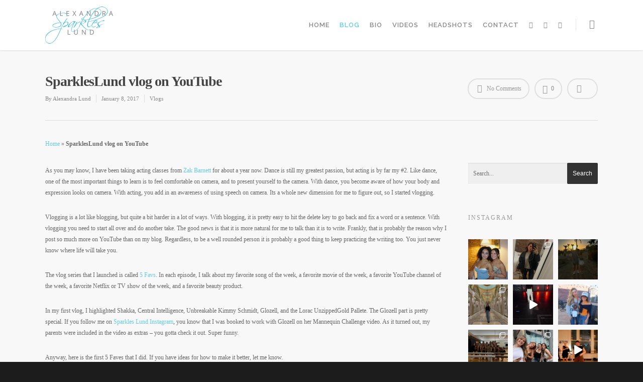

--- FILE ---
content_type: text/html; charset=UTF-8
request_url: https://sparkleslund.com/2017/01/sparkleslund-vlog-on-youtube/
body_size: 36337
content:
<!doctype html>


<html lang="en-US" >
<head>

<!-- Meta Tags -->
<meta http-equiv="Content-Type" content="text/html; charset=UTF-8" />


	<meta name="viewport" content="width=device-width, initial-scale=1, maximum-scale=1, user-scalable=0" />

	

<!--Shortcut icon-->
	<link rel="shortcut icon" href="https://alexandralund.com/wp-content/uploads/2016/06/1464768737_78_Stars.png" />


<title> SparklesLund vlog on YouTube - Alex Lund </title>

<meta name='robots' content='index, follow, max-image-preview:large, max-snippet:-1, max-video-preview:-1' />

	<!-- This site is optimized with the Yoast SEO plugin v26.7 - https://yoast.com/wordpress/plugins/seo/ -->
	<meta name="description" content="Sparkles Lund opens a new playlist on YouTube for vlogging. Check out this article to learn why she started vlogging." />
	<link rel="canonical" href="https://alexandralund.com/2017/01/sparkleslund-vlog-on-youtube/" />
	<meta property="og:locale" content="en_US" />
	<meta property="og:type" content="article" />
	<meta property="og:title" content="SparklesLund vlog on YouTube - Alex Lund" />
	<meta property="og:description" content="Sparkles Lund opens a new playlist on YouTube for vlogging. Check out this article to learn why she started vlogging." />
	<meta property="og:url" content="https://alexandralund.com/2017/01/sparkleslund-vlog-on-youtube/" />
	<meta property="og:site_name" content="Alex Lund" />
	<meta property="article:author" content="https://www.facebook.com/OfficialAlexandraLund" />
	<meta property="article:published_time" content="2017-01-08T20:06:28+00:00" />
	<meta property="article:modified_time" content="2017-01-09T14:42:45+00:00" />
	<meta property="og:image" content="https://alexandralund.com/wp-content/uploads/2017/01/VLOGS_-_YouTube.jpg" />
	<meta property="og:image:width" content="379" />
	<meta property="og:image:height" content="163" />
	<meta property="og:image:type" content="image/jpeg" />
	<meta name="author" content="Alexandra Lund" />
	<meta name="twitter:card" content="summary_large_image" />
	<meta name="twitter:creator" content="@sparkleslund" />
	<meta name="twitter:site" content="@sparkleslund" />
	<meta name="twitter:label1" content="Written by" />
	<meta name="twitter:data1" content="Alexandra Lund" />
	<meta name="twitter:label2" content="Est. reading time" />
	<meta name="twitter:data2" content="2 minutes" />
	<script type="application/ld+json" class="yoast-schema-graph">{"@context":"https://schema.org","@graph":[{"@type":"Article","@id":"https://alexandralund.com/2017/01/sparkleslund-vlog-on-youtube/#article","isPartOf":{"@id":"https://alexandralund.com/2017/01/sparkleslund-vlog-on-youtube/"},"author":{"name":"Alexandra Lund","@id":"https://alexandralund.com/#/schema/person/95a0fb8b03dd3766cadea59d1f3bae7a"},"headline":"SparklesLund vlog on YouTube","datePublished":"2017-01-08T20:06:28+00:00","dateModified":"2017-01-09T14:42:45+00:00","mainEntityOfPage":{"@id":"https://alexandralund.com/2017/01/sparkleslund-vlog-on-youtube/"},"wordCount":397,"commentCount":0,"publisher":{"@id":"https://alexandralund.com/#/schema/person/01958c02bf4d22dffae4c3d41ebf748d"},"image":{"@id":"https://alexandralund.com/2017/01/sparkleslund-vlog-on-youtube/#primaryimage"},"thumbnailUrl":"https://alexandralund.com/wp-content/uploads/2017/01/VLOGS_-_YouTube.jpg","keywords":["acting","glozell","vlog","zak barnett"],"articleSection":["Vlogs"],"inLanguage":"en-US","potentialAction":[{"@type":"CommentAction","name":"Comment","target":["https://alexandralund.com/2017/01/sparkleslund-vlog-on-youtube/#respond"]}]},{"@type":"WebPage","@id":"https://alexandralund.com/2017/01/sparkleslund-vlog-on-youtube/","url":"https://alexandralund.com/2017/01/sparkleslund-vlog-on-youtube/","name":"SparklesLund vlog on YouTube - Alex Lund","isPartOf":{"@id":"https://alexandralund.com/#website"},"primaryImageOfPage":{"@id":"https://alexandralund.com/2017/01/sparkleslund-vlog-on-youtube/#primaryimage"},"image":{"@id":"https://alexandralund.com/2017/01/sparkleslund-vlog-on-youtube/#primaryimage"},"thumbnailUrl":"https://alexandralund.com/wp-content/uploads/2017/01/VLOGS_-_YouTube.jpg","datePublished":"2017-01-08T20:06:28+00:00","dateModified":"2017-01-09T14:42:45+00:00","description":"Sparkles Lund opens a new playlist on YouTube for vlogging. Check out this article to learn why she started vlogging.","breadcrumb":{"@id":"https://alexandralund.com/2017/01/sparkleslund-vlog-on-youtube/#breadcrumb"},"inLanguage":"en-US","potentialAction":[{"@type":"ReadAction","target":["https://alexandralund.com/2017/01/sparkleslund-vlog-on-youtube/"]}]},{"@type":"ImageObject","inLanguage":"en-US","@id":"https://alexandralund.com/2017/01/sparkleslund-vlog-on-youtube/#primaryimage","url":"https://alexandralund.com/wp-content/uploads/2017/01/VLOGS_-_YouTube.jpg","contentUrl":"https://alexandralund.com/wp-content/uploads/2017/01/VLOGS_-_YouTube.jpg","width":379,"height":163,"caption":"Sparkles Lund Vlog"},{"@type":"BreadcrumbList","@id":"https://alexandralund.com/2017/01/sparkleslund-vlog-on-youtube/#breadcrumb","itemListElement":[{"@type":"ListItem","position":1,"name":"Home","item":"https://alexandralund.com/"},{"@type":"ListItem","position":2,"name":"SparklesLund vlog on YouTube"}]},{"@type":"WebSite","@id":"https://alexandralund.com/#website","url":"https://alexandralund.com/","name":"Alex Lund","description":"","publisher":{"@id":"https://alexandralund.com/#/schema/person/01958c02bf4d22dffae4c3d41ebf748d"},"potentialAction":[{"@type":"SearchAction","target":{"@type":"EntryPoint","urlTemplate":"https://alexandralund.com/?s={search_term_string}"},"query-input":{"@type":"PropertyValueSpecification","valueRequired":true,"valueName":"search_term_string"}}],"inLanguage":"en-US"},{"@type":["Person","Organization"],"@id":"https://alexandralund.com/#/schema/person/01958c02bf4d22dffae4c3d41ebf748d","name":"Alexandra Lund","image":{"@type":"ImageObject","inLanguage":"en-US","@id":"https://alexandralund.com/#/schema/person/image/","url":"http://sparkleslund.com/wp-content/uploads/2013/08/IMG_2544-683x1024.jpg","contentUrl":"http://sparkleslund.com/wp-content/uploads/2013/08/IMG_2544-683x1024.jpg","width":683,"height":1024,"caption":"Alexandra Lund"},"logo":{"@id":"https://alexandralund.com/#/schema/person/image/"}},{"@type":"Person","@id":"https://alexandralund.com/#/schema/person/95a0fb8b03dd3766cadea59d1f3bae7a","name":"Alexandra Lund","image":{"@type":"ImageObject","inLanguage":"en-US","@id":"https://alexandralund.com/#/schema/person/image/","url":"https://secure.gravatar.com/avatar/3719bcf12a6704218be1ea05a1c2d657e9ba9ebfc618206e520eacd7521e54ad?s=96&d=identicon&r=pg","contentUrl":"https://secure.gravatar.com/avatar/3719bcf12a6704218be1ea05a1c2d657e9ba9ebfc618206e520eacd7521e54ad?s=96&d=identicon&r=pg","caption":"Alexandra Lund"},"sameAs":["https://alexandralund.com","https://www.facebook.com/OfficialAlexandraLund","http://instagram.com/alexandralund","http://www.youtube.com/sparkleslund"],"url":"https://alexandralund.com/author/sparkleslund/"}]}</script>
	<!-- / Yoast SEO plugin. -->


<link rel='dns-prefetch' href='//alexandralund.com' />
<link rel='dns-prefetch' href='//ajax.googleapis.com' />
<link rel='dns-prefetch' href='//platform-api.sharethis.com' />
<link rel='dns-prefetch' href='//fonts.googleapis.com' />
<link rel="alternate" type="application/rss+xml" title="Alex Lund &raquo; Feed" href="https://alexandralund.com/feed/" />
<link rel="alternate" type="application/rss+xml" title="Alex Lund &raquo; Comments Feed" href="https://alexandralund.com/comments/feed/" />
<link rel="alternate" type="application/rss+xml" title="Alex Lund &raquo; SparklesLund vlog on YouTube Comments Feed" href="https://alexandralund.com/2017/01/sparkleslund-vlog-on-youtube/feed/" />
<link rel="alternate" title="oEmbed (JSON)" type="application/json+oembed" href="https://alexandralund.com/wp-json/oembed/1.0/embed?url=https%3A%2F%2Falexandralund.com%2F2017%2F01%2Fsparkleslund-vlog-on-youtube%2F" />
<link rel="alternate" title="oEmbed (XML)" type="text/xml+oembed" href="https://alexandralund.com/wp-json/oembed/1.0/embed?url=https%3A%2F%2Falexandralund.com%2F2017%2F01%2Fsparkleslund-vlog-on-youtube%2F&#038;format=xml" />
<style id='wp-img-auto-sizes-contain-inline-css' type='text/css'>
img:is([sizes=auto i],[sizes^="auto," i]){contain-intrinsic-size:3000px 1500px}
/*# sourceURL=wp-img-auto-sizes-contain-inline-css */
</style>
<link rel='stylesheet' id='calp-general-css' href='https://alexandralund.com/wp-content/plugins/calpress-event-calendar/css/general.css?ver=1' type='text/css' media='all' />
<link rel='stylesheet' id='sbi_styles-css' href='https://alexandralund.com/wp-content/plugins/instagram-feed/css/sbi-styles.min.css?ver=6.10.0' type='text/css' media='all' />
<style id='wp-emoji-styles-inline-css' type='text/css'>

	img.wp-smiley, img.emoji {
		display: inline !important;
		border: none !important;
		box-shadow: none !important;
		height: 1em !important;
		width: 1em !important;
		margin: 0 0.07em !important;
		vertical-align: -0.1em !important;
		background: none !important;
		padding: 0 !important;
	}
/*# sourceURL=wp-emoji-styles-inline-css */
</style>
<link rel='stylesheet' id='contact-form-7-css' href='https://alexandralund.com/wp-content/plugins/contact-form-7/includes/css/styles.css?ver=6.1.4' type='text/css' media='all' />
<link rel='stylesheet' id='woocommerce-layout-css' href='https://alexandralund.com/wp-content/plugins/woocommerce/assets/css/woocommerce-layout.css?ver=10.4.3' type='text/css' media='all' />
<link rel='stylesheet' id='woocommerce-smallscreen-css' href='https://alexandralund.com/wp-content/plugins/woocommerce/assets/css/woocommerce-smallscreen.css?ver=10.4.3' type='text/css' media='only screen and (max-width: 768px)' />
<link rel='stylesheet' id='woocommerce-general-css' href='https://alexandralund.com/wp-content/plugins/woocommerce/assets/css/woocommerce.css?ver=10.4.3' type='text/css' media='all' />
<style id='woocommerce-inline-inline-css' type='text/css'>
.woocommerce form .form-row .required { visibility: visible; }
/*# sourceURL=woocommerce-inline-inline-css */
</style>
<link rel='stylesheet' id='rgs-css' href='https://alexandralund.com/wp-content/themes/salient/css/rgs.css?ver=6.0.1' type='text/css' media='all' />
<link rel='stylesheet' id='font-awesome-css' href='https://alexandralund.com/wp-content/plugins/elementor/assets/lib/font-awesome/css/font-awesome.min.css?ver=4.7.0' type='text/css' media='all' />
<link rel='stylesheet' id='main-styles-css' href='https://alexandralund.com/wp-content/themes/sparkleslund/style.css?ver=7.0.7' type='text/css' media='all' />
<link rel='stylesheet' id='pretty_photo-css' href='https://alexandralund.com/wp-content/themes/salient/css/prettyPhoto.css?ver=7.0.1' type='text/css' media='all' />
<link rel='stylesheet' id='responsive-css' href='https://alexandralund.com/wp-content/themes/salient/css/responsive.css?ver=7.0.7' type='text/css' media='all' />
<link rel='stylesheet' id='woocommerce-css' href='https://alexandralund.com/wp-content/themes/salient/css/woocommerce.css?ver=6.9' type='text/css' media='all' />
<link rel='stylesheet' id='tablepress-default-css' href='https://alexandralund.com/wp-content/tablepress-combined.min.css?ver=48' type='text/css' media='all' />
<link rel='stylesheet' id='redux-google-fonts-salient_redux-css' href='https://fonts.googleapis.com/css?family=Raleway%3A600%2C400&#038;ver=1738697886' type='text/css' media='all' />
<!--[if lte IE 6]> <style type="text/css">.cantembedplus{display:none;}</style><![endif]--><script type="text/javascript" src="https://alexandralund.com/wp-content/plugins/enable-jquery-migrate-helper/js/jquery/jquery-1.12.4-wp.js?ver=1.12.4-wp" id="jquery-core-js"></script>
<script type="text/javascript" src="https://alexandralund.com/wp-content/plugins/enable-jquery-migrate-helper/js/jquery-migrate/jquery-migrate-1.4.1-wp.js?ver=1.4.1-wp" id="jquery-migrate-js"></script>
<script type="text/javascript" id="calp-event-js-extra">
/* <![CDATA[ */
var calp_event = {"language":"en","ajaxurl":"https://alexandralund.com/wp-admin/admin-ajax.php"};
//# sourceURL=calp-event-js-extra
/* ]]> */
</script>
<script type="text/javascript" src="https://alexandralund.com/wp-content/plugins/calpress-event-calendar/js/event.js?ver=1" id="calp-event-js"></script>
<script type="text/javascript" src="https://alexandralund.com/wp-content/plugins/woocommerce/assets/js/jquery-blockui/jquery.blockUI.min.js?ver=2.7.0-wc.10.4.3" id="wc-jquery-blockui-js" data-wp-strategy="defer"></script>
<script type="text/javascript" id="wc-add-to-cart-js-extra">
/* <![CDATA[ */
var wc_add_to_cart_params = {"ajax_url":"/wp-admin/admin-ajax.php","wc_ajax_url":"/?wc-ajax=%%endpoint%%","i18n_view_cart":"View cart","cart_url":"https://alexandralund.com/cart/","is_cart":"","cart_redirect_after_add":"no"};
//# sourceURL=wc-add-to-cart-js-extra
/* ]]> */
</script>
<script type="text/javascript" src="https://alexandralund.com/wp-content/plugins/woocommerce/assets/js/frontend/add-to-cart.min.js?ver=10.4.3" id="wc-add-to-cart-js" data-wp-strategy="defer"></script>
<script type="text/javascript" src="https://alexandralund.com/wp-content/plugins/woocommerce/assets/js/js-cookie/js.cookie.min.js?ver=2.1.4-wc.10.4.3" id="wc-js-cookie-js" defer="defer" data-wp-strategy="defer"></script>
<script type="text/javascript" id="woocommerce-js-extra">
/* <![CDATA[ */
var woocommerce_params = {"ajax_url":"/wp-admin/admin-ajax.php","wc_ajax_url":"/?wc-ajax=%%endpoint%%","i18n_password_show":"Show password","i18n_password_hide":"Hide password"};
//# sourceURL=woocommerce-js-extra
/* ]]> */
</script>
<script type="text/javascript" src="https://alexandralund.com/wp-content/plugins/woocommerce/assets/js/frontend/woocommerce.min.js?ver=10.4.3" id="woocommerce-js" defer="defer" data-wp-strategy="defer"></script>
<script type="text/javascript" src="https://alexandralund.com/wp-content/plugins/js_composer_salient/assets/js/vendors/woocommerce-add-to-cart.js?ver=4.11.2" id="vc_woocommerce-add-to-cart-js-js"></script>
<script type="text/javascript" src="https://alexandralund.com/wp-content/themes/salient/js/modernizr.js?ver=2.6.2" id="modernizer-js"></script>
<script type="text/javascript" src="//platform-api.sharethis.com/js/sharethis.js#source=googleanalytics-wordpress#product=ga&amp;property=5f0cb8292cfe5e0012e35819" id="googleanalytics-platform-sharethis-js"></script>
<link rel="https://api.w.org/" href="https://alexandralund.com/wp-json/" /><link rel="alternate" title="JSON" type="application/json" href="https://alexandralund.com/wp-json/wp/v2/posts/17612" /><link rel="EditURI" type="application/rsd+xml" title="RSD" href="https://alexandralund.com/xmlrpc.php?rsd" />
<meta name="generator" content="WordPress 6.9" />
<meta name="generator" content="WooCommerce 10.4.3" />
<link rel='shortlink' href='https://alexandralund.com/?p=17612' />
<style type="text/css">body a{color:#62cbe9;}#header-outer:not([data-lhe="animated_underline"]) header#top nav > ul > li > a:hover,#header-outer:not([data-lhe="animated_underline"]) header#top nav .sf-menu > li.sfHover > a,header#top nav > ul > li.button_bordered > a:hover,#header-outer:not([data-lhe="animated_underline"]) header#top nav .sf-menu li.current-menu-item > a,header#top nav .sf-menu li.current_page_item > a .sf-sub-indicator i,header#top nav .sf-menu li.current_page_ancestor > a .sf-sub-indicator i,#header-outer:not([data-lhe="animated_underline"]) header#top nav .sf-menu li.current_page_ancestor > a,#header-outer:not([data-lhe="animated_underline"]) header#top nav .sf-menu li.current-menu-ancestor > a,#header-outer:not([data-lhe="animated_underline"]) header#top nav .sf-menu li.current_page_item > a,body header#top nav .sf-menu li.current_page_item > a .sf-sub-indicator [class^="icon-"],header#top nav .sf-menu li.current_page_ancestor > a .sf-sub-indicator [class^="icon-"],.sf-menu li ul li.sfHover > a .sf-sub-indicator [class^="icon-"],ul.sf-menu > li > a:hover > .sf-sub-indicator i,ul.sf-menu > li > a:active > .sf-sub-indicator i,ul.sf-menu > li.sfHover > a > .sf-sub-indicator i,.sf-menu ul li.current_page_item > a,.sf-menu ul li.current-menu-ancestor > a,.sf-menu ul li.current_page_ancestor > a,.sf-menu ul a:focus,.sf-menu ul a:hover,.sf-menu ul a:active,.sf-menu ul li:hover > a,.sf-menu ul li.sfHover > a,.sf-menu li ul li a:hover,.sf-menu li ul li.sfHover > a,#footer-outer a:hover,.recent-posts .post-header a:hover,article.post .post-header a:hover,article.result a:hover,article.post .post-header h2 a,.single article.post .post-meta a:hover,.comment-list .comment-meta a:hover,label span,.wpcf7-form p span,.icon-3x[class^="icon-"],.icon-3x[class*=" icon-"],.icon-tiny[class^="icon-"],body .circle-border,article.result .title a,.home .blog-recent .col .post-header a:hover,.home .blog-recent .col .post-header h3 a,#single-below-header a:hover,header#top #logo:hover,.sf-menu > li.current_page_ancestor > a > .sf-sub-indicator [class^="icon-"],.sf-menu > li.current-menu-ancestor > a > .sf-sub-indicator [class^="icon-"],body #mobile-menu li.open > a [class^="icon-"],.pricing-column h3,.pricing-table[data-style="flat-alternative"] .pricing-column.accent-color h4,.pricing-table[data-style="flat-alternative"] .pricing-column.accent-color .interval,.comment-author a:hover,.project-attrs li i,#footer-outer #copyright li a i:hover,.col:hover > [class^="icon-"].icon-3x.accent-color.alt-style.hovered,.col:hover > [class*=" icon-"].icon-3x.accent-color.alt-style.hovered,#header-outer .widget_shopping_cart .cart_list a,.woocommerce .star-rating,.woocommerce-page table.cart a.remove,.woocommerce form .form-row .required,.woocommerce-page form .form-row .required,body #header-secondary-outer #social a:hover i,.woocommerce ul.products li.product .price,body .twitter-share:hover i,.twitter-share.hovered i,body .linkedin-share:hover i,.linkedin-share.hovered i,body .google-plus-share:hover i,.google-plus-share.hovered i,.pinterest-share:hover i,.pinterest-share.hovered i,.facebook-share:hover i,.facebook-share.hovered i,.woocommerce-page ul.products li.product .price,.nectar-milestone .number.accent-color,header#top nav > ul > li.megamenu > ul > li > a:hover,header#top nav > ul > li.megamenu > ul > li.sfHover > a,body #portfolio-nav a:hover i,span.accent-color,.nectar-love:hover i,.nectar-love.loved i,.portfolio-items .nectar-love:hover i,.portfolio-items .nectar-love.loved i,body .hovered .nectar-love i,header#top nav ul #search-btn a:hover span,header#top nav ul .slide-out-widget-area-toggle a:hover span,#search-outer #search #close a span:hover,.carousel-wrap[data-full-width="true"] .carousel-heading a:hover i,#search-outer .ui-widget-content li:hover a .title,#search-outer .ui-widget-content .ui-state-hover .title,#search-outer .ui-widget-content .ui-state-focus .title,.portfolio-filters-inline .container ul li a.active,body [class^="icon-"].icon-default-style,.svg-icon-holder[data-color="accent-color"],.team-member a.accent-color:hover,.ascend .comment-list .reply a,.wpcf7-form .wpcf7-not-valid-tip,.text_on_hover.product .add_to_cart_button,.blog-recent[data-style="minimal"] .col > span,.blog-recent[data-style="title_only"] .col:hover .post-header .title,.woocommerce-checkout-review-order-table .product-info .amount,.tabbed[data-style="minimal"] > ul li a.active-tab,.masonry.classic_enhanced article.post .post-meta a:hover i,.masonry.classic_enhanced article.post .post-meta .icon-salient-heart-2.loved,.single #single-meta ul li:not(.meta-share-count):hover i,.single #single-meta ul li:not(.meta-share-count):hover a,.single #single-meta ul li:not(.meta-share-count):hover span,.single #single-meta ul li.meta-share-count .nectar-social a:hover i,#project-meta #single-meta ul li > a,#project-meta ul li.meta-share-count .nectar-social a:hover i,#project-meta ul li:not(.meta-share-count):hover i,#project-meta ul li:not(.meta-share-count):hover span{color:#62cbe9!important;}.col:not(#post-area):not(.span_12):not(#sidebar):hover [class^="icon-"].icon-3x.accent-color.alt-style.hovered,body .col:not(#post-area):not(.span_12):not(#sidebar):hover a [class*=" icon-"].icon-3x.accent-color.alt-style.hovered,.ascend #header-outer:not(.transparent) .cart-outer:hover .cart-menu-wrap:not(.has_products) .icon-salient-cart{color:#62cbe9!important;}.orbit-wrapper div.slider-nav span.right,.orbit-wrapper div.slider-nav span.left,.flex-direction-nav a,.jp-play-bar,.jp-volume-bar-value,.jcarousel-prev:hover,.jcarousel-next:hover,.portfolio-items .col[data-default-color="true"] .work-item:not(.style-3) .work-info-bg,.portfolio-items .col[data-default-color="true"] .bottom-meta,.portfolio-filters a,.portfolio-filters #sort-portfolio,.project-attrs li span,.progress li span,.nectar-progress-bar span,#footer-outer #footer-widgets .col .tagcloud a:hover,#sidebar .widget .tagcloud a:hover,article.post .more-link span:hover,article.post.quote .post-content .quote-inner,article.post.link .post-content .link-inner,#pagination .next a:hover,#pagination .prev a:hover,.comment-list .reply a:hover,input[type=submit]:hover,input[type="button"]:hover,#footer-outer #copyright li a.vimeo:hover,#footer-outer #copyright li a.behance:hover,.toggle.open h3 a,.tabbed > ul li a.active-tab,[class*=" icon-"],.icon-normal,.bar_graph li span,.nectar-button[data-color-override="false"].regular-button,.nectar-button.tilt.accent-color,body .swiper-slide .button.transparent_2 a.primary-color:hover,#footer-outer #footer-widgets .col input[type="submit"],.carousel-prev:hover,.carousel-next:hover,.blog-recent .more-link span:hover,.post-tags a:hover,.pricing-column.highlight h3,.pricing-table[data-style="flat-alternative"] .pricing-column.highlight h3 .highlight-reason,.pricing-table[data-style="flat-alternative"] .pricing-column.accent-color:before,#to-top:hover,#to-top.dark:hover,body[data-button-style="rounded"] #to-top:after,#pagination a.page-numbers:hover,#pagination span.page-numbers.current,.single-portfolio .facebook-share a:hover,.single-portfolio .twitter-share a:hover,.single-portfolio .pinterest-share a:hover,.single-post .facebook-share a:hover,.single-post .twitter-share a:hover,.single-post .pinterest-share a:hover,.mejs-controls .mejs-time-rail .mejs-time-current,.mejs-controls .mejs-volume-button .mejs-volume-slider .mejs-volume-current,.mejs-controls .mejs-horizontal-volume-slider .mejs-horizontal-volume-current,article.post.quote .post-content .quote-inner,article.post.link .post-content .link-inner,article.format-status .post-content .status-inner,article.post.format-aside .aside-inner,body #header-secondary-outer #social li a.behance:hover,body #header-secondary-outer #social li a.vimeo:hover,#sidebar .widget:hover [class^="icon-"].icon-3x,.woocommerce-page div[data-project-style="text_on_hover"] .single_add_to_cart_button,article.post.quote .content-inner .quote-inner .whole-link,.masonry.classic_enhanced article.post.quote.wide_tall .post-content a:hover .quote-inner,.masonry.classic_enhanced article.post.link.wide_tall .post-content a:hover .link-inner,.iosSlider .prev_slide:hover,.iosSlider .next_slide:hover,body [class^="icon-"].icon-3x.alt-style.accent-color,body [class*=" icon-"].icon-3x.alt-style.accent-color,#slide-out-widget-area,#slide-out-widget-area-bg.fullscreen,#header-outer .widget_shopping_cart a.button,body[data-button-style="rounded"] .wpb_wrapper .twitter-share:before,body[data-button-style="rounded"] .wpb_wrapper .twitter-share.hovered:before,body[data-button-style="rounded"] .wpb_wrapper .facebook-share:before,body[data-button-style="rounded"] .wpb_wrapper .facebook-share.hovered:before,body[data-button-style="rounded"] .wpb_wrapper .google-plus-share:before,body[data-button-style="rounded"] .wpb_wrapper .google-plus-share.hovered:before,body[data-button-style="rounded"] .wpb_wrapper .nectar-social:hover > *:before,body[data-button-style="rounded"] .wpb_wrapper .pinterest-share:before,body[data-button-style="rounded"] .wpb_wrapper .pinterest-share.hovered:before,body[data-button-style="rounded"] .wpb_wrapper .linkedin-share:before,body[data-button-style="rounded"] .wpb_wrapper .linkedin-share.hovered:before,#header-outer a.cart-contents .cart-wrap span,.swiper-slide .button.solid_color a,.swiper-slide .button.solid_color_2 a,.portfolio-filters,button[type=submit]:hover,#buddypress button:hover,#buddypress a.button:hover,#buddypress ul.button-nav li.current a,header#top nav ul .slide-out-widget-area-toggle a:hover i.lines,header#top nav ul .slide-out-widget-area-toggle a:hover i.lines:after,header#top nav ul .slide-out-widget-area-toggle a:hover i.lines:before,#buddypress a.button:focus,.text_on_hover.product a.added_to_cart,.woocommerce div.product .woocommerce-tabs .full-width-content ul.tabs li a:after,.woocommerce div[data-project-style="text_on_hover"] .cart .quantity input.minus,.woocommerce div[data-project-style="text_on_hover"] .cart .quantity input.plus,.woocommerce .span_4 input[type="submit"].checkout-button,.portfolio-filters-inline[data-color-scheme="accent-color"],body[data-fancy-form-rcs="1"] [type="radio"]:checked + label:after,.select2-container .select2-choice:hover,.select2-dropdown-open .select2-choice,header#top nav > ul > li.button_solid_color > a:before,#header-outer.transparent header#top nav > ul > li.button_solid_color > a:before,.tabbed[data-style="minimal"] > ul li a:after,.twentytwenty-handle,.twentytwenty-horizontal .twentytwenty-handle:before,.twentytwenty-horizontal .twentytwenty-handle:after,.twentytwenty-vertical .twentytwenty-handle:before,.twentytwenty-vertical .twentytwenty-handle:after,.masonry.classic_enhanced .posts-container article .meta-category a:hover,.masonry.classic_enhanced .posts-container article .video-play-button,.bottom_controls #portfolio-nav .controls li a i:after,.bottom_controls #portfolio-nav ul:first-child li#all-items a:hover i,.nectar_video_lightbox.nectar-button[data-color="default-accent-color"],.nectar_video_lightbox.nectar-button[data-color="transparent-accent-color"]:hover,.testimonial_slider[data-style="multiple_visible"][data-color*="accent-color"] .flickity-page-dots .dot.is-selected:before,.testimonial_slider[data-style="multiple_visible"][data-color*="accent-color"] blockquote.is-selected p,.nectar-recent-posts-slider .container .strong span:before,#page-header-bg[data-post-hs="default_minimal"] .inner-wrap > a:hover,.single .heading-title[data-header-style="default_minimal"] .meta-category a:hover,body.single-post .sharing-default-minimal .nectar-love.loved,.nectar-fancy-box:after,.woocommerce ul.products li.product .onsale,.woocommerce-page ul.products li.product .onsale,.woocommerce span.onsale,.woocommerce-page span.onsale,.woocommerce .product-wrap .add_to_cart_button.added,.single-product .facebook-share a:hover,.single-product .twitter-share a:hover,.single-product .pinterest-share a:hover,.woocommerce-message,.woocommerce-error,.woocommerce-info,.woocommerce-page table.cart a.remove:hover,.woocommerce .chzn-container .chzn-results .highlighted,.woocommerce .chosen-container .chosen-results .highlighted,.woocommerce nav.woocommerce-pagination ul li a:hover,.woocommerce .container-wrap nav.woocommerce-pagination ul li:hover span,.woocommerce a.button:hover,.woocommerce-page a.button:hover,.woocommerce button.button:hover,.woocommerce-page button.button:hover,.woocommerce input.button:hover,.woocommerce-page input.button:hover,.woocommerce #respond input#submit:hover,.woocommerce-page #respond input#submit:hover,.woocommerce #content input.button:hover,.woocommerce-page #content input.button:hover,.woocommerce div.product .woocommerce-tabs ul.tabs li.active,.woocommerce #content div.product .woocommerce-tabs ul.tabs li.active,.woocommerce-page div.product .woocommerce-tabs ul.tabs li.active,.woocommerce-page #content div.product .woocommerce-tabs ul.tabs li.active,.woocommerce .widget_price_filter .ui-slider .ui-slider-range,.woocommerce-page .widget_price_filter .ui-slider .ui-slider-range,.woocommerce .widget_layered_nav_filters ul li a:hover,.woocommerce-page .widget_layered_nav_filters ul li a:hover{background-color:#62cbe9!important;}.col:hover > [class^="icon-"].icon-3x:not(.alt-style).accent-color.hovered,.col:hover > [class*=" icon-"].icon-3x:not(.alt-style).accent-color.hovered,body .nectar-button.see-through-2[data-hover-color-override="false"]:hover,.col:not(#post-area):not(.span_12):not(#sidebar):hover [class^="icon-"].icon-3x:not(.alt-style).accent-color.hovered,.col:not(#post-area):not(.span_12):not(#sidebar):hover a [class*=" icon-"].icon-3x:not(.alt-style).accent-color.hovered{background-color:#62cbe9!important;}.bottom_controls #portfolio-nav ul:first-child li#all-items a:hover i{box-shadow:-.6em 0 #62cbe9,-.6em .6em #62cbe9,.6em 0 #62cbe9,.6em -.6em #62cbe9,0 -.6em #62cbe9,-.6em -.6em #62cbe9,0 .6em #62cbe9,.6em .6em #62cbe9;}.tabbed > ul li a.active-tab,body[data-form-style="minimal"] label:after,body .recent_projects_widget a:hover img,.recent_projects_widget a:hover img,#sidebar #flickr a:hover img,body .nectar-button.see-through-2[data-hover-color-override="false"]:hover,#footer-outer #flickr a:hover img,body[data-button-style="rounded"] .wpb_wrapper .twitter-share:before,body[data-button-style="rounded"] .wpb_wrapper .twitter-share.hovered:before,body[data-button-style="rounded"] .wpb_wrapper .facebook-share:before,body[data-button-style="rounded"] .wpb_wrapper .facebook-share.hovered:before,body[data-button-style="rounded"] .wpb_wrapper .google-plus-share:before,body[data-button-style="rounded"] .wpb_wrapper .google-plus-share.hovered:before,body[data-button-style="rounded"] .wpb_wrapper .nectar-social:hover > *:before,body[data-button-style="rounded"] .wpb_wrapper .pinterest-share:before,body[data-button-style="rounded"] .wpb_wrapper .pinterest-share.hovered:before,body[data-button-style="rounded"] .wpb_wrapper .linkedin-share:before,body[data-button-style="rounded"] .wpb_wrapper .linkedin-share.hovered:before,#featured article .post-title a:hover,#header-outer[data-lhe="animated_underline"] header#top nav > ul > li > a:after,body #featured article .post-title a:hover,div.wpcf7-validation-errors,body[data-fancy-form-rcs="1"] [type="radio"]:checked + label:before,body[data-fancy-form-rcs="1"] [type="radio"]:checked + label:after,body[data-fancy-form-rcs="1"] input[type="checkbox"]:checked + label > span,.select2-container .select2-choice:hover,.select2-dropdown-open .select2-choice,#header-outer:not(.transparent) header#top nav > ul > li.button_bordered > a:hover:before,.single #single-meta ul li:not(.meta-share-count):hover a,.single #project-meta ul li:not(.meta-share-count):hover a{border-color:#62cbe9!important;}.default-loading-icon:before{border-top-color:#62cbe9!important;}#header-outer a.cart-contents span:before{border-color:transparent #62cbe9!important;}body .col:not(#post-area):not(.span_12):not(#sidebar):hover .hovered .circle-border,body #sidebar .widget:hover .circle-border,body .testimonial_slider[data-style="multiple_visible"][data-color*="accent-color"] blockquote .bottom-arrow:after,body .dark .testimonial_slider[data-style="multiple_visible"][data-color*="accent-color"] blockquote .bottom-arrow:after,.portfolio-items[data-ps="6"] .bg-overlay,.portfolio-items[data-ps="6"].no-masonry .bg-overlay{border-color:#62cbe9;}.gallery a:hover img{border-color:#62cbe9!important;}@media only screen and (min-width :1px) and (max-width :1000px){body #featured article .post-title > a{background-color:#62cbe9;}body #featured article .post-title > a{border-color:#62cbe9;}}.nectar-button.regular-button.extra-color-1,.nectar-button.tilt.extra-color-1{background-color:#f6653c!important;}.icon-3x[class^="icon-"].extra-color-1:not(.alt-style),.icon-tiny[class^="icon-"].extra-color-1,.icon-3x[class*=" icon-"].extra-color-1:not(.alt-style),body .icon-3x[class*=" icon-"].extra-color-1:not(.alt-style) .circle-border,.woocommerce-page table.cart a.remove,#header-outer .widget_shopping_cart .cart_list li a.remove,#header-outer .woocommerce.widget_shopping_cart .cart_list li a.remove,.nectar-milestone .number.extra-color-1,span.extra-color-1,.team-member ul.social.extra-color-1 li a,.stock.out-of-stock,body [class^="icon-"].icon-default-style.extra-color-1,.team-member a.extra-color-1:hover,.pricing-table[data-style="flat-alternative"] .pricing-column.highlight.extra-color-1 h3,.pricing-table[data-style="flat-alternative"] .pricing-column.extra-color-1 h4,.pricing-table[data-style="flat-alternative"] .pricing-column.extra-color-1 .interval,.svg-icon-holder[data-color="extra-color-1"]{color:#f6653c!important;}.col:hover > [class^="icon-"].icon-3x.extra-color-1:not(.alt-style),.col:hover > [class*=" icon-"].icon-3x.extra-color-1:not(.alt-style).hovered,body .swiper-slide .button.transparent_2 a.extra-color-1:hover,body .col:not(#post-area):not(.span_12):not(#sidebar):hover [class^="icon-"].icon-3x.extra-color-1:not(.alt-style).hovered,body .col:not(#post-area):not(#sidebar):not(.span_12):hover a [class*=" icon-"].icon-3x.extra-color-1:not(.alt-style).hovered,#sidebar .widget:hover [class^="icon-"].icon-3x.extra-color-1:not(.alt-style),.portfolio-filters-inline[data-color-scheme="extra-color-1"],.pricing-table[data-style="flat-alternative"] .pricing-column.extra-color-1:before,.pricing-table[data-style="flat-alternative"] .pricing-column.highlight.extra-color-1 h3 .highlight-reason,.nectar-button.nectar_video_lightbox[data-color="default-extra-color-1"],.nectar_video_lightbox.nectar-button[data-color="transparent-extra-color-1"]:hover,.testimonial_slider[data-style="multiple_visible"][data-color*="extra-color-1"] .flickity-page-dots .dot.is-selected:before,.testimonial_slider[data-style="multiple_visible"][data-color*="extra-color-1"] blockquote.is-selected p,.nectar-fancy-box[data-color="extra-color-1"]:after{background-color:#f6653c!important;}body [class^="icon-"].icon-3x.alt-style.extra-color-1,body [class*=" icon-"].icon-3x.alt-style.extra-color-1,[class*=" icon-"].extra-color-1.icon-normal,.extra-color-1.icon-normal,.bar_graph li span.extra-color-1,.nectar-progress-bar span.extra-color-1,#header-outer .widget_shopping_cart a.button,.woocommerce ul.products li.product .onsale,.woocommerce-page ul.products li.product .onsale,.woocommerce span.onsale,.woocommerce-page span.onsale,.woocommerce-page table.cart a.remove:hover,.swiper-slide .button.solid_color a.extra-color-1,.swiper-slide .button.solid_color_2 a.extra-color-1,.toggle.open.extra-color-1 h3 a{background-color:#f6653c!important;}.col:hover > [class^="icon-"].icon-3x.extra-color-1.alt-style.hovered,.col:hover > [class*=" icon-"].icon-3x.extra-color-1.alt-style.hovered,.no-highlight.extra-color-1 h3,.col:not(#post-area):not(.span_12):not(#sidebar):hover [class^="icon-"].icon-3x.extra-color-1.alt-style.hovered,body .col:not(#post-area):not(.span_12):not(#sidebar):hover a [class*=" icon-"].icon-3x.extra-color-1.alt-style.hovered{color:#f6653c!important;}body .col:not(#post-area):not(.span_12):not(#sidebar):hover .extra-color-1.hovered .circle-border,.woocommerce-page table.cart a.remove,#header-outer .woocommerce.widget_shopping_cart .cart_list li a.remove,#header-outer .woocommerce.widget_shopping_cart .cart_list li a.remove,body #sidebar .widget:hover .extra-color-1 .circle-border,.woocommerce-page table.cart a.remove,body .testimonial_slider[data-style="multiple_visible"][data-color*="extra-color-1"] blockquote .bottom-arrow:after,body .dark .testimonial_slider[data-style="multiple_visible"][data-color*="extra-color-1"] blockquote .bottom-arrow:after{border-color:#f6653c;}.pricing-column.highlight.extra-color-1 h3{background-color:#f6653c!important;}.nectar-button.regular-button.extra-color-2,.nectar-button.tilt.extra-color-2{background-color:#2AC4EA!important;}.icon-3x[class^="icon-"].extra-color-2:not(.alt-style),.icon-3x[class*=" icon-"].extra-color-2:not(.alt-style),.icon-tiny[class^="icon-"].extra-color-2,body .icon-3x[class*=" icon-"].extra-color-2 .circle-border,.nectar-milestone .number.extra-color-2,span.extra-color-2,.team-member ul.social.extra-color-2 li a,body [class^="icon-"].icon-default-style.extra-color-2,.team-member a.extra-color-2:hover,.pricing-table[data-style="flat-alternative"] .pricing-column.highlight.extra-color-2 h3,.pricing-table[data-style="flat-alternative"] .pricing-column.extra-color-2 h4,.pricing-table[data-style="flat-alternative"] .pricing-column.extra-color-2 .interval,.svg-icon-holder[data-color="extra-color-2"]{color:#2AC4EA!important;}.col:hover > [class^="icon-"].icon-3x.extra-color-2:not(.alt-style).hovered,.col:hover > [class*=" icon-"].icon-3x.extra-color-2:not(.alt-style).hovered,body .swiper-slide .button.transparent_2 a.extra-color-2:hover,.col:not(#post-area):not(.span_12):not(#sidebar):hover [class^="icon-"].icon-3x.extra-color-2:not(.alt-style).hovered,.col:not(#post-area):not(.span_12):not(#sidebar):hover a [class*=" icon-"].icon-3x.extra-color-2:not(.alt-style).hovered,#sidebar .widget:hover [class^="icon-"].icon-3x.extra-color-2:not(.alt-style),.pricing-table[data-style="flat-alternative"] .pricing-column.highlight.extra-color-2 h3 .highlight-reason,.nectar-button.nectar_video_lightbox[data-color="default-extra-color-2"],.nectar_video_lightbox.nectar-button[data-color="transparent-extra-color-2"]:hover,.testimonial_slider[data-style="multiple_visible"][data-color*="extra-color-2"] .flickity-page-dots .dot.is-selected:before,.testimonial_slider[data-style="multiple_visible"][data-color*="extra-color-2"] blockquote.is-selected p,.nectar-fancy-box[data-color="extra-color-2"]:after{background-color:#2AC4EA!important;}body [class^="icon-"].icon-3x.alt-style.extra-color-2,body [class*=" icon-"].icon-3x.alt-style.extra-color-2,[class*=" icon-"].extra-color-2.icon-normal,.extra-color-2.icon-normal,.bar_graph li span.extra-color-2,.nectar-progress-bar span.extra-color-2,.woocommerce .product-wrap .add_to_cart_button.added,.woocommerce-message,.woocommerce-error,.woocommerce-info,.woocommerce .widget_price_filter .ui-slider .ui-slider-range,.woocommerce-page .widget_price_filter .ui-slider .ui-slider-range,.swiper-slide .button.solid_color a.extra-color-2,.swiper-slide .button.solid_color_2 a.extra-color-2,.toggle.open.extra-color-2 h3 a,.portfolio-filters-inline[data-color-scheme="extra-color-2"],.pricing-table[data-style="flat-alternative"] .pricing-column.extra-color-2:before{background-color:#2AC4EA!important;}.col:hover > [class^="icon-"].icon-3x.extra-color-2.alt-style.hovered,.col:hover > [class*=" icon-"].icon-3x.extra-color-2.alt-style.hovered,.no-highlight.extra-color-2 h3,.col:not(#post-area):not(.span_12):not(#sidebar):hover [class^="icon-"].icon-3x.extra-color-2.alt-style.hovered,body .col:not(#post-area):not(.span_12):not(#sidebar):hover a [class*=" icon-"].icon-3x.extra-color-2.alt-style.hovered{color:#2AC4EA!important;}body .col:not(#post-area):not(.span_12):not(#sidebar):hover .extra-color-2.hovered .circle-border,body #sidebar .widget:hover .extra-color-2 .circle-border,body .testimonial_slider[data-style="multiple_visible"][data-color*="extra-color-2"] blockquote .bottom-arrow:after,body .dark .testimonial_slider[data-style="multiple_visible"][data-color*="extra-color-2"] blockquote .bottom-arrow:after{border-color:#2AC4EA;}.pricing-column.highlight.extra-color-2 h3{background-color:#2AC4EA!important;}.nectar-button.regular-button.extra-color-3,.nectar-button.tilt.extra-color-3{background-color:#333333!important;}.icon-3x[class^="icon-"].extra-color-3:not(.alt-style),.icon-3x[class*=" icon-"].extra-color-3:not(.alt-style),.icon-tiny[class^="icon-"].extra-color-3,body .icon-3x[class*=" icon-"].extra-color-3 .circle-border,.nectar-milestone .number.extra-color-3,span.extra-color-3,.team-member ul.social.extra-color-3 li a,body [class^="icon-"].icon-default-style.extra-color-3,.team-member a.extra-color-3:hover,.pricing-table[data-style="flat-alternative"] .pricing-column.highlight.extra-color-3 h3,.pricing-table[data-style="flat-alternative"] .pricing-column.extra-color-3 h4,.pricing-table[data-style="flat-alternative"] .pricing-column.extra-color-3 .interval,.svg-icon-holder[data-color="extra-color-3"]{color:#333333!important;}.col:hover > [class^="icon-"].icon-3x.extra-color-3:not(.alt-style).hovered,.col:hover > [class*=" icon-"].icon-3x.extra-color-3:not(.alt-style).hovered,body .swiper-slide .button.transparent_2 a.extra-color-3:hover,.col:not(#post-area):not(.span_12):not(#sidebar):hover [class^="icon-"].icon-3x.extra-color-3:not(.alt-style).hovered,.col:not(#post-area):not(.span_12):not(#sidebar):hover a [class*=" icon-"].icon-3x.extra-color-3:not(.alt-style).hovered,#sidebar .widget:hover [class^="icon-"].icon-3x.extra-color-3:not(.alt-style),.portfolio-filters-inline[data-color-scheme="extra-color-3"],.pricing-table[data-style="flat-alternative"] .pricing-column.extra-color-3:before,.pricing-table[data-style="flat-alternative"] .pricing-column.highlight.extra-color-3 h3 .highlight-reason,.nectar-button.nectar_video_lightbox[data-color="default-extra-color-3"],.nectar_video_lightbox.nectar-button[data-color="transparent-extra-color-3"]:hover,.testimonial_slider[data-style="multiple_visible"][data-color*="extra-color-3"] .flickity-page-dots .dot.is-selected:before,.testimonial_slider[data-style="multiple_visible"][data-color*="extra-color-3"] blockquote.is-selected p,.nectar-fancy-box[data-color="extra-color-3"]:after{background-color:#333333!important;}body [class^="icon-"].icon-3x.alt-style.extra-color-3,body [class*=" icon-"].icon-3x.alt-style.extra-color-3,.extra-color-3.icon-normal,[class*=" icon-"].extra-color-3.icon-normal,.bar_graph li span.extra-color-3,.nectar-progress-bar span.extra-color-3,.swiper-slide .button.solid_color a.extra-color-3,.swiper-slide .button.solid_color_2 a.extra-color-3,.toggle.open.extra-color-3 h3 a{background-color:#333333!important;}.col:hover > [class^="icon-"].icon-3x.extra-color-3.alt-style.hovered,.col:hover > [class*=" icon-"].icon-3x.extra-color-3.alt-style.hovered,.no-highlight.extra-color-3 h3,.col:not(#post-area):not(.span_12):not(#sidebar):hover [class^="icon-"].icon-3x.extra-color-3.alt-style.hovered,body .col:not(#post-area):not(.span_12):not(#sidebar):hover a [class*=" icon-"].icon-3x.extra-color-3.alt-style.hovered{color:#333333!important;}body .col:not(#post-area):not(.span_12):not(#sidebar):hover .extra-color-3.hovered .circle-border,body #sidebar .widget:hover .extra-color-3 .circle-border,body .testimonial_slider[data-style="multiple_visible"][data-color*="extra-color-3"] blockquote .bottom-arrow:after,body .dark .testimonial_slider[data-style="multiple_visible"][data-color*="extra-color-3"] blockquote .bottom-arrow:after{border-color:#333333;}.pricing-column.highlight.extra-color-3 h3{background-color:#333333!important;}#call-to-action{background-color:#ECEBE9!important;}#call-to-action span{color:#4B4F52!important;}body #slide-out-widget-area-bg{background-color:rgba(0,0,0,0.8);}</style><style type="text/css"> #header-outer{padding-top:10px;}#header-outer #logo img{height:80px;}header#top nav > ul > li > a{padding-bottom:40px;padding-top:30px;}#header-outer .cart-menu{padding-bottom:40px;padding-top:40px;}header#top nav > ul li#search-btn,header#top nav > ul li.slide-out-widget-area-toggle{padding-bottom:29px;padding-top:30px;}header#top .sf-menu > li.sfHover > ul{top:20px;}.sf-sub-indicator{height:20px;}#header-space{height:100px;}body[data-smooth-scrolling="1"] #full_width_portfolio .project-title.parallax-effect{top:100px;}body.single-product div.product .product_title{padding-right:258px;}@media only screen and (min-width:1000px){body:not(.ascend)[data-slide-out-widget-area="true"] #header-outer[data-has-menu="false"][data-permanent-transparent="false"] header#top,body.ascend[data-slide-out-widget-area="true"] #header-outer[data-has-menu="false"][data-permanent-transparent="false"][data-full-width="false"] header#top{padding-bottom:10px;}}@media only screen and (max-width:1000px){body header#top #logo img,#header-outer[data-permanent-transparent="false"] #logo .dark-version{height:20px!important;}header#top .col.span_9{min-height:44px;line-height:24px;}}body #header-outer,body[data-header-color="dark"] #header-outer{background-color:rgba(255,255,255,100);}.nectar-slider-loading .loading-icon,.portfolio-loading,#ajax-loading-screen .loading-icon,.loading-icon,.pp_loaderIcon{background-image:url("");}@media only screen and (min-width:1000px) and (max-width:1300px){.nectar-slider-wrap[data-full-width="true"] .swiper-slide .content h2,.nectar-slider-wrap[data-full-width="boxed-full-width"] .swiper-slide .content h2,.full-width-content .vc_span12 .swiper-slide .content h2{font-size:45px!important;line-height:51px!important;}.nectar-slider-wrap[data-full-width="true"] .swiper-slide .content p,.nectar-slider-wrap[data-full-width="boxed-full-width"] .swiper-slide .content p,.full-width-content .vc_span12 .swiper-slide .content p{font-size:18px!important;line-height:31.2px!important;}}@media only screen and (min-width :690px) and (max-width :1000px){.nectar-slider-wrap[data-full-width="true"] .swiper-slide .content h2,.nectar-slider-wrap[data-full-width="boxed-full-width"] .swiper-slide .content h2,.full-width-content .vc_span12 .swiper-slide .content h2{font-size:33px!important;line-height:39px!important;}.nectar-slider-wrap[data-full-width="true"] .swiper-slide .content p,.nectar-slider-wrap[data-full-width="boxed-full-width"] .swiper-slide .content p,.full-width-content .vc_span12 .swiper-slide .content p{font-size:13.2px!important;line-height:24px!important;}}@media only screen and (max-width :690px){.nectar-slider-wrap[data-full-width="true"][data-fullscreen="false"] .swiper-slide .content h2,.nectar-slider-wrap[data-full-width="boxed-full-width"][data-fullscreen="false"] .swiper-slide .content h2,.full-width-content .vc_span12 .nectar-slider-wrap[data-fullscreen="false"] .swiper-slide .content h2{font-size:15px!important;line-height:21px!important;}.nectar-slider-wrap[data-full-width="true"][data-fullscreen="false"] .swiper-slide .content p,.nectar-slider-wrap[data-full-width="boxed-full-width"][data-fullscreen="false"] .swiper-slide .content p,.full-width-content .vc_span12 .nectar-slider-wrap[data-fullscreen="false"] .swiper-slide .content p{font-size:10px!important;line-height:17.52px!important;}}@media only screen and (min-width:1000px){.container,.woocommerce-tabs .full-width-content .tab-container,.nectar-recent-posts-slider .flickity-page-dots{max-width:1425px;width:100%;margin:0 auto;padding:0 90px;}body .container .page-submenu.stuck .container:not(.tab-container),.nectar-recent-posts-slider .flickity-page-dots{padding:0 90px!important;}.swiper-slide .content{padding:0 90px;}body .container .container:not(.tab-container):not(.recent-post-container){width:100%!important;padding:0!important;}body .carousel-heading .container{padding:0 10px!important;}body .carousel-heading .container .carousel-next{right:10px;}body .carousel-heading .container .carousel-prev{right:35px;}.carousel-wrap[data-full-width="true"] .carousel-heading a.portfolio-page-link{left:90px;}.carousel-wrap[data-full-width="true"] .carousel-heading{margin-left:-20px;margin-right:-20px;}.carousel-wrap[data-full-width="true"] .carousel-next{right:90px!important;}.carousel-wrap[data-full-width="true"] .carousel-prev{right:115px!important;}.carousel-wrap[data-full-width="true"]{padding:0!important;}.carousel-wrap[data-full-width="true"] .caroufredsel_wrapper{padding:20px!important;}#search-outer #search #close a{right:90px;}#boxed,#boxed #header-outer,#boxed #header-secondary-outer,#boxed #slide-out-widget-area-bg.fullscreen,#boxed #page-header-bg[data-parallax="1"],#boxed #featured,body[data-footer-reveal="1"] #boxed #footer-outer,#boxed .orbit > div,#boxed #featured article,.ascend #boxed #search-outer{max-width:1400px!important;width:90%!important;min-width:980px;}body[data-hhun="1"] #boxed #header-outer:not(.detached),body[data-hhun="1"] #boxed #header-secondary-outer{width:100%!important;}#boxed #search-outer #search #close a{right:0!important;}#boxed .container{width:92%;padding:0;}#boxed #footer-outer #footer-widgets,#boxed #footer-outer #copyright{padding-left:0;padding-right:0;}#boxed .carousel-wrap[data-full-width="true"] .carousel-heading a.portfolio-page-link{left:35px;}#boxed .carousel-wrap[data-full-width="true"] .carousel-next{right:35px!important;}#boxed .carousel-wrap[data-full-width="true"] .carousel-prev{right:60px!important;}}@media only screen and (min-width:1080px) and (max-width:1475px){header#top nav > ul.product_added.buttons{padding-right:20px!important;}#boxed header#top nav > ul.product_added.buttons{padding-right:0!important;}#search-outer #search #close a.product_added{right:110px;}}.pagination-navigation{-webkit-filter:url("https://alexandralund.com/2017/01/sparkleslund-vlog-on-youtube/#goo");filter:url("https://alexandralund.com/2017/01/sparkleslund-vlog-on-youtube/#goo");}.infinity-view .jcarousel li{list-style:none !important;}</style><style type="text/css"> body,.toggle h3 a,body .ui-widget,table,.bar_graph li span strong,#slide-out-widget-area .tagcloud a,#search-results .result .title span,.woocommerce ul.products li.product h3,.woocommerce-page ul.products li.product h3,.row .col.section-title .nectar-love span,body .nectar-love span,body .nectar-social .nectar-love .nectar-love-count,body .carousel-heading h2,.sharing-default-minimal .nectar-social .social-text,body .sharing-default-minimal .nectar-love{}.nectar-fancy-ul ul li .icon-default-style[class^="icon-"]{}header#top nav > ul > li > a{font-family:Raleway;text-transform:uppercase;letter-spacing:1px;font-size:13px;line-height:18.2px;font-weight:600;}header#top nav > ul > li.button_solid_color > a:before,#header-outer.transparent header#top nav > ul > li.button_solid_color > a:before{height:23.2px;}header#top nav > ul > li.button_bordered > a:before,#header-outer.transparent header#top nav > ul > li.button_bordered > a:before{height:33.2px;}header#top .sf-menu li ul li a,#header-secondary-outer nav > ul > li > a,#header-secondary-outer ul ul li a,#header-outer .widget_shopping_cart .cart_list a{font-family:Raleway;text-transform:uppercase;letter-spacing:1px;font-size:11px;line-height:21px;font-weight:400;}@media only screen and (min-width :1px) and (max-width :1000px){header#top .sf-menu a{font-family:Raleway!important;font-size:14px!important;}}#page-header-bg h1,body h1,body .row .col.section-title h1,.full-width-content .recent-post-container .inner-wrap h2{}@media only screen and (max-width:1300px) and (min-width:1000px){body .row .col.section-title h1,body h1,.full-width-content .recent-post-container .inner-wrap h2{font-size:;line-height:;}}@media only screen and (max-width:1000px) and (min-width:690px){body .row .col.section-title h1,body h1{font-size:;line-height:;}.full-width-content .recent-post-container .inner-wrap h2{font-size:;line-height:;}}@media only screen and (max-width:690px){body .row .col.section-title h1,body h1{font-size:;line-height:;}.full-width-content .recent-post-container .inner-wrap h2{font-size:;line-height:;}}#page-header-bg h2,body h2,article.post .post-header h2,article.post.quote .post-content h2,article.post.link .post-content h2,article.post.format-status .post-content h2,#call-to-action span,.woocommerce .full-width-tabs #reviews h3,.row .col.section-title h2{}@media only screen and (max-width:1300px) and (min-width:1000px){body h2{font-size:;line-height:;}.row .span_2 h2,.row .span_3 h2,.row .span_4 h2,.row .vc_col-sm-2 h2,.row .vc_col-sm-3 h2,.row .vc_col-sm-4 h2{font-size:;line-height:;}}@media only screen and (max-width:690px){.col h2{font-size:;line-height:;}}body h3,.row .col h3,.toggle h3 a,.ascend #respond h3,.ascend h3#comments,.woocommerce ul.products li.product.text_on_hover h3,.masonry.classic_enhanced .masonry-blog-item h3.title{font-family:Raleway;font-size:22px;line-height:30px;font-weight:400;}@media only screen and (min-width:1000px){.ascend .comments-section .comment-wrap.full-width-section > h3,.blog_next_prev_buttons[data-post-header-style="default_minimal"] .col h3{font-size:37.4px!important;line-height:45.4px!important;}.masonry.classic_enhanced .masonry-blog-item.large_featured h3.title{font-size:33px!important;line-height:45px!important;}}@media only screen and (min-width:1300px) and (max-width:1500px){body .portfolio-items.constrain-max-cols.masonry-items .col.elastic-portfolio-item h3{font-size:18.7px!important;line-height:25.5px;}}@media only screen and (max-width:1300px) and (min-width:1000px),(max-width:690px){.row .span_2 h3,.row .span_3 h3,.row .span_4 h3,.row .vc_col-sm-2 h3,.row .vc_col-sm-3 h3,.row .vc_col-sm-4 h3{font-size:15.4px;line-height:21px;}}body h4,.row .col h4,.portfolio-items .work-meta h4,.portfolio-items .col.span_3 .work-meta h4,#respond h3,h3#comments,.portfolio-items[data-ps="6"] .work-meta h4{}@media only screen and (min-width:690px){.portfolio-items[data-ps="6"] .wide_tall .work-meta h4{font-size:;line-height:;}}body h5,.row .col h5,.portfolio-items .work-item.style-3-alt p{}body .wpb_column > .wpb_wrapper > .morphing-outline .inner > h5{font-size:;}body h6,.row .col h6{}body i,body em,.masonry.meta_overlaid article.post .post-header .meta-author > span,#post-area.masonry.meta_overlaid article.post .post-meta .date,#post-area.masonry.meta_overlaid article.post.quote .quote-inner .author,#post-area.masonry.meta_overlaid article.post.link .post-content .destination{}form label,.woocommerce-checkout-review-order-table .product-info .amount,.woocommerce-checkout-review-order-table .product-info .product-quantity,.nectar-progress-bar p,.nectar-progress-bar span strong i,.nectar-progress-bar span strong,.testimonial_slider blockquote span{}.nectar-dropcap{}body #page-header-bg h1,html body .row .col.section-title h1,.nectar-box-roll .overlaid-content h1{}@media only screen and (min-width:690px) and (max-width:1000px){#page-header-bg .span_6 h1,.overlaid-content h1{font-size:;line-height:;}}@media only screen and (min-width:1000px) and (max-width:1300px){#page-header-bg .span_6 h1,.nectar-box-roll .overlaid-content h1{font-size:;line-height:;}}@media only screen and (min-width:1300px) and (max-width:1500px){#page-header-bg .span_6 h1,.nectar-box-roll .overlaid-content h1{font-size:;line-height:;}}@media only screen and (max-width:690px){#page-header-bg.fullscreen-header .span_6 h1,.overlaid-content h1{font-size:;line-height:;}}body #page-header-bg .span_6 span.subheader,body .row .col.section-title > span,.nectar-box-roll .overlaid-content .subheader{}@media only screen and (min-width:1000px) and (max-width:1300px){body #page-header-bg:not(.fullscreen-header) .span_6 span.subheader,body .row .col.section-title > span{font-size:;line-height:;}}@media only screen and (min-width:690px) and (max-width:1000px){body #page-header-bg.fullscreen-header .span_6 span.subheader,.overlaid-content .subheader{font-size:;line-height:;}}@media only screen and (max-width:690px){body #page-header-bg.fullscreen-header .span_6 span.subheader,.overlaid-content .subheader{font-size:;line-height:;}}body #slide-out-widget-area .inner .off-canvas-menu-container li a,body #slide-out-widget-area.fullscreen .inner .off-canvas-menu-container li a{}@media only screen and (min-width:690px) and (max-width:1000px){body #slide-out-widget-area.fullscreen .inner .off-canvas-menu-container li a{font-size:;line-height:;}}@media only screen and (max-width:690px){body #slide-out-widget-area.fullscreen .inner .off-canvas-menu-container li a{font-size:;line-height:;}}#slide-out-widget-area .menuwrapper li small{}@media only screen and (min-width:690px) and (max-width:1000px){#slide-out-widget-area .menuwrapper li small{font-size:;line-height:;}}@media only screen and (max-width:690px){#slide-out-widget-area .menuwrapper li small{font-size:;line-height:;}}.swiper-slide .content h2{}@media only screen and (min-width:1000px) and (max-width:1300px){body .nectar-slider-wrap[data-full-width="true"] .swiper-slide .content h2,body .nectar-slider-wrap[data-full-width="boxed-full-width"] .swiper-slide .content h2,body .full-width-content .vc_span12 .swiper-slide .content h2{font-size:;line-height:;}}@media only screen and (min-width:690px) and (max-width:1000px){body .nectar-slider-wrap[data-full-width="true"] .swiper-slide .content h2,body .nectar-slider-wrap[data-full-width="boxed-full-width"] .swiper-slide .content h2,body .full-width-content .vc_span12 .swiper-slide .content h2{font-size:;line-height:;}}@media only screen and (max-width:690px){body .nectar-slider-wrap[data-full-width="true"] .swiper-slide .content h2,body .nectar-slider-wrap[data-full-width="boxed-full-width"] .swiper-slide .content h2,body .full-width-content .vc_span12 .swiper-slide .content h2{font-size:;line-height:;}}#featured article .post-title h2 span,.swiper-slide .content p,#portfolio-filters-inline #current-category,body .vc_text_separator div{}#portfolio-filters-inline ul{line-height:;}.swiper-slide .content p.transparent-bg span{}@media only screen and (min-width:1000px) and (max-width:1300px){.nectar-slider-wrap[data-full-width="true"] .swiper-slide .content p,.nectar-slider-wrap[data-full-width="boxed-full-width"] .swiper-slide .content p,.full-width-content .vc_span12 .swiper-slide .content p{font-size:;line-height:;}}@media only screen and (min-width:690px) and (max-width:1000px){.nectar-slider-wrap[data-full-width="true"] .swiper-slide .content p,.nectar-slider-wrap[data-full-width="boxed-full-width"] .swiper-slide .content p,.full-width-content .vc_span12 .swiper-slide .content p{font-size:;line-height:;}}@media only screen and (max-width:690px){body .nectar-slider-wrap[data-full-width="true"] .swiper-slide .content p,body .nectar-slider-wrap[data-full-width="boxed-full-width"] .swiper-slide .content p,body .full-width-content .vc_span12 .swiper-slide .content p{font-size:;line-height:;}}.testimonial_slider blockquote,.testimonial_slider blockquote span,blockquote{}#footer-outer .widget h4,#sidebar h4,#call-to-action .container a,.uppercase,.nectar-button,body .widget_calendar table th,body #footer-outer #footer-widgets .col .widget_calendar table th,.swiper-slide .button a,header#top nav > ul > li.megamenu > ul > li > a,.carousel-heading h2,body .gform_wrapper .top_label .gfield_label,body .vc_pie_chart .wpb_pie_chart_heading,#infscr-loading div,#page-header-bg .author-section a,.ascend input[type="submit"],.ascend button[type="submit"],.widget h4,.text-on-hover-wrap .categories a,.text_on_hover.product .add_to_cart_button,.woocommerce-page div[data-project-style="text_on_hover"] .single_add_to_cart_button,.woocommerce div[data-project-style="text_on_hover"] .cart .quantity input.qty,.woocommerce-page #respond input#submit,.meta_overlaid article.post .post-header h2,.meta_overlaid article.post.quote .post-content h2,.meta_overlaid article.post.link .post-content h2,.meta_overlaid article.post.format-status .post-content h2,.meta_overlaid article .meta-author a,.pricing-column.highlight h3 .highlight-reason,.blog-recent[data-style="minimal"] .col > span,.masonry.classic_enhanced .posts-container article .meta-category a,.nectar-recent-posts-slider .container .strong,#page-header-bg[data-post-hs="default_minimal"] .inner-wrap > a,.single .heading-title[data-header-style="default_minimal"] .meta-category a,.nectar-fancy-box .link-text{font-weight:normal;}.team-member h4,.row .col.section-title p,.row .col.section-title span,#page-header-bg .subheader,.nectar-milestone .subject,.testimonial_slider blockquote span{}article.post .post-meta .month{line-height:-6px!important;}</style>	<noscript><style>.woocommerce-product-gallery{ opacity: 1 !important; }</style></noscript>
	<meta name="generator" content="Elementor 3.34.1; features: e_font_icon_svg, additional_custom_breakpoints; settings: css_print_method-external, google_font-enabled, font_display-swap">
<meta name="generator" content="Powered by Visual Composer - drag and drop page builder for WordPress."/>
<!--[if lte IE 9]><link rel="stylesheet" type="text/css" href="https://alexandralund.com/wp-content/plugins/js_composer_salient/assets/css/vc_lte_ie9.min.css" media="screen"><![endif]--><!--[if IE  8]><link rel="stylesheet" type="text/css" href="https://alexandralund.com/wp-content/plugins/js_composer_salient/assets/css/vc-ie8.min.css" media="screen"><![endif]--><script>
(function() {
	(function (i, s, o, g, r, a, m) {
		i['GoogleAnalyticsObject'] = r;
		i[r] = i[r] || function () {
				(i[r].q = i[r].q || []).push(arguments)
			}, i[r].l = 1 * new Date();
		a = s.createElement(o),
			m = s.getElementsByTagName(o)[0];
		a.async = 1;
		a.src = g;
		m.parentNode.insertBefore(a, m)
	})(window, document, 'script', 'https://google-analytics.com/analytics.js', 'ga');

	ga('create', 'UA-44283007-1', 'auto');
			ga('send', 'pageview');
	})();
</script>
			<style>
				.e-con.e-parent:nth-of-type(n+4):not(.e-lazyloaded):not(.e-no-lazyload),
				.e-con.e-parent:nth-of-type(n+4):not(.e-lazyloaded):not(.e-no-lazyload) * {
					background-image: none !important;
				}
				@media screen and (max-height: 1024px) {
					.e-con.e-parent:nth-of-type(n+3):not(.e-lazyloaded):not(.e-no-lazyload),
					.e-con.e-parent:nth-of-type(n+3):not(.e-lazyloaded):not(.e-no-lazyload) * {
						background-image: none !important;
					}
				}
				@media screen and (max-height: 640px) {
					.e-con.e-parent:nth-of-type(n+2):not(.e-lazyloaded):not(.e-no-lazyload),
					.e-con.e-parent:nth-of-type(n+2):not(.e-lazyloaded):not(.e-no-lazyload) * {
						background-image: none !important;
					}
				}
			</style>
			<style class='wp-fonts-local' type='text/css'>
@font-face{font-family:Inter;font-style:normal;font-weight:300 900;font-display:fallback;src:url('https://alexandralund.com/wp-content/plugins/woocommerce/assets/fonts/Inter-VariableFont_slnt,wght.woff2') format('woff2');font-stretch:normal;}
@font-face{font-family:Cardo;font-style:normal;font-weight:400;font-display:fallback;src:url('https://alexandralund.com/wp-content/plugins/woocommerce/assets/fonts/cardo_normal_400.woff2') format('woff2');}
</style>
<noscript><style type="text/css"> .wpb_animate_when_almost_visible { opacity: 1; }</style></noscript>
</head>


<body class="wp-singular post-template-default single single-post postid-17612 single-format-standard wp-theme-salient wp-child-theme-sparkleslund theme-salient woocommerce-no-js wpb-js-composer js-comp-ver-4.11.2 vc_responsive elementor-default elementor-kit-18309" data-footer-reveal="false" data-footer-reveal-shadow="none" data-cae="linear" data-cad="650" data-aie="none" data-ls="pretty_photo" data-apte="standard" data-hhun="0" data-fancy-form-rcs="default" data-form-style="default" data-is="minimal" data-button-style="default" data-header-inherit-rc="false" data-header-search="true" data-animated-anchors="true" data-ajax-transitions="false" data-full-width-header="false" data-slide-out-widget-area="true" data-loading-animation="none" data-bg-header="false" data-ext-responsive="true" data-header-resize="1" data-header-color="light" data-transparent-header="false" data-smooth-scrolling="0" data-permanent-transparent="false" data-responsive="1" >

 


 <div id="header-space" data-header-mobile-fixed='1'></div> 

<div id="header-outer" data-has-menu="true"  data-mobile-fixed="1" data-ptnm="false" data-lhe="default" data-user-set-bg="#ffffff" data-format="default" data-permanent-transparent="false" data-cart="true" data-transparency-option="0" data-shrink-num="6" data-full-width="false" data-using-secondary="0" data-using-logo="1" data-logo-height="80" data-m-logo-height="20" data-padding="10" data-header-resize="1">
	
	
<div id="search-outer" class="nectar">
		
	<div id="search">
	  	 
		<div class="container">
		  	 	
		     <div id="search-box">
		     	
		     	<div class="col span_12">
			      	<form action="https://alexandralund.com" method="GET">
			      		<input type="text" name="s" id="s" value="Start Typing..." data-placeholder="Start Typing..." />
			      	</form>
			      			        </div><!--/span_12-->
			      
		     </div><!--/search-box-->
		     
		     <div id="close"><a href="#"><span class="icon-salient-x" aria-hidden="true"></span></a></div>
		     
		 </div><!--/container-->
	    
	</div><!--/search-->
	  
</div><!--/search-outer-->	
	<header id="top">
		
		<div class="container">
			
			<div class="row">
				  
				<div class="col span_3">
					
					<a id="logo" href="https://alexandralund.com" >
						
						<img class="stnd default-logo" alt="Alex Lund" src="https://alexandralund.com/wp-content/uploads/2016/12/Sl-Logo-270.png" /><img class="retina-logo " alt="Alex Lund" src="https://alexandralund.com/wp-content/uploads/2016/12/SL-Logo-540.png" /> 
					</a>

				</div><!--/span_3-->
				
				<div class="col span_9 col_last">
					
										
					 
							<!--mobile cart link-->
							<a id="mobile-cart-link" href="https://alexandralund.com/cart/"><i class="icon-salient-cart"></i></a>
												<div class="slide-out-widget-area-toggle">
							<div> <a href="#sidewidgetarea" class="closed"> <i class="icon-reorder"></i> </a> </div> 
       					</div>
										
					<nav>
						<ul class="buttons" data-user-set-ocm="off">
							<li id="search-btn"><div><a href="#searchbox"><span class="icon-salient-search" aria-hidden="true"></span></a></div> </li>
						
															<li class="slide-out-widget-area-toggle">
									<div> <a href="#sidewidgetarea" class="closed"> <span> <i class="lines-button x2"> <i class="lines"></i> </i> </span> </a> </div> 
       							</li>
													</ul>
						<ul class="sf-menu">	
							<li id="menu-item-16674" class="menu-item menu-item-type-post_type menu-item-object-page menu-item-home menu-item-16674"><a href="https://alexandralund.com/">Home</a></li>
<li id="menu-item-16675" class="menu-item menu-item-type-post_type menu-item-object-page menu-item-16675"><a href="https://alexandralund.com/blog/">Blog</a></li>
<li id="menu-item-16676" class="menu-item menu-item-type-post_type menu-item-object-page menu-item-16676"><a href="https://alexandralund.com/biography/">Bio</a></li>
<li id="menu-item-16677" class="menu-item menu-item-type-post_type menu-item-object-page menu-item-16677"><a href="https://alexandralund.com/videos/">Videos</a></li>
<li id="menu-item-16678" class="menu-item menu-item-type-post_type menu-item-object-page menu-item-16678"><a href="https://alexandralund.com/headshots/">Headshots</a></li>
<li id="menu-item-16679" class="menu-item menu-item-type-post_type menu-item-object-page menu-item-16679"><a href="https://alexandralund.com/contact/">Contact</a></li>
<li id="menu-item-16680" class="menu-item menu-item-type-custom menu-item-object-custom menu-item-16680"><a href="https://www.facebook.com/OfficialAlexandraLund/"><i class="fa fa-facebook"></i></a></li>
<li id="menu-item-16681" class="menu-item menu-item-type-custom menu-item-object-custom menu-item-16681"><a href="http://instagram.com/alexandralund"><i class="fa fa-instagram"></i></a></li>
<li id="menu-item-16683" class="menu-item menu-item-type-custom menu-item-object-custom menu-item-16683"><a href="http://www.youtube.com/sparkleslund"><i class="fa fa-youtube"></i></a></li>
						</ul>
						
					</nav>
					
				</div><!--/span_9-->
			
			</div><!--/row-->
			
		</div><!--/container-->
		
	</header>
	
	
						
		<div class="cart-outer" data-user-set-ocm="off">
			<div class="cart-menu-wrap">
				<div class="cart-menu">
					<a class="cart-contents" href="https://alexandralund.com/cart/"><div class="cart-icon-wrap"><i class="icon-salient-cart"></i> <div class="cart-wrap"><span>0 </span></div> </div></a>
				</div>
			</div>
			
			<div class="cart-notification">
				<span class="item-name"></span> was successfully added to your cart.			</div>
			
			<div class="widget woocommerce widget_shopping_cart"><h2 class="widgettitle"> </h2><div class="widget_shopping_cart_content"></div></div>				
		</div>
		
	 <div class="ns-loading-cover"></div>		
	

</div><!--/header-outer-->

 

<div id="mobile-menu" data-mobile-fixed="1">
	
	<div class="container">
		<ul>
			<li><a href="">No menu assigned!</a></li>		
		</ul>
	</div>
	
</div>

<div id="ajax-loading-screen" data-disable-fade-on-click="0" data-effect="standard" data-method="ajax">
	
			<span class="loading-icon none"> 
			<span class="default-skin-loading-icon"></span> 
		</span>
	</div>

<div id="ajax-content-wrap">









<div class="container-wrap  ">

	<div class="container main-content">
		
					
			
					<div class="row heading-title" data-header-style="default">
						<div class="col span_12 section-title blog-title">
														<h1 class="entry-title">SparklesLund vlog on YouTube</h1>
							
							<div id="single-below-header">
								<span class="meta-author vcard author"><span class="fn">By <a href="https://alexandralund.com/author/sparkleslund/" title="Posts by Alexandra Lund" rel="author">Alexandra Lund</a></span></span><!--
  								--><span class="meta-date date updated">January 8, 2017</span><!--
								--><span class="meta-category"><a href="https://alexandralund.com/category/vlogs/">Vlogs</a></span> 							</ul><!--project-additional-->
							</div><!--/single-below-header-->
							
															<div id="single-meta" data-sharing="1">
									<ul>
										
										<li class="meta-comment-count">
											<a href="https://alexandralund.com/2017/01/sparkleslund-vlog-on-youtube/#respond"><i class="icon-default-style steadysets-icon-chat"></i> No Comments</a>
										</li>
										
									 	<li>
									   		<span class="n-shortcode"><a href="#" class="nectar-love" id="nectar-love-17612" title="Love this"> <i class="icon-salient-heart"></i><span class="nectar-love-count">0</span></a></span>									   	</li>

										<li class="meta-share-count"><a href="#"><i class="icon-default-style steadysets-icon-share"></i><span class="share-count-total">0</span></a> <div class="nectar-social"><a class='facebook-share nectar-sharing' href='#' title='Share this'> <i class='icon-facebook'></i> <span class='count'></span></a><a class='twitter-share nectar-sharing' href='#' title='Tweet this'> <i class='icon-twitter'></i> <span class='count'></span></a><a class='google-plus-share nectar-sharing-alt' href='#' title='Share this'> <i class='icon-google-plus'></i> <span class='count'> 0 </span></a><a class='pinterest-share nectar-sharing' href='#' title='Pin this'> <i class='icon-pinterest'></i> <span class='count'></span></a></div></li>
										
			
									</ul>
									
									
								</div><!--/single-meta-->

														</div><!--/section-title-->
					</div><!--/row-->
				
						
					
		<div class="row">
			
			<p id="breadcrumbs"><span><span><a href="https://alexandralund.com/">Home</a></span> » <span class="breadcrumb_last" aria-current="page"><strong>SparklesLund vlog on YouTube</strong></span></span></p><div id="post-area" class="col span_9">
<article id="post-17612" class="regular post-17612 post type-post status-publish format-standard has-post-thumbnail hentry category-vlogs tag-acting tag-glozell tag-vlog tag-zak-barnett">

	<div class="inner-wrap animated">

		<div class="post-content">
			
						
			
			<div class="content-inner">
				
								
								
			   
				<p>As you may know, I have been taking acting classes from <a href="https://www.zakbarnett.com" target="_blank">Zak Barnett</a> for about a year now. Dance is still my greatest passion, but acting is by far my #2. Like dance, one of the most important things to learn is to feel comfortable on camera, and to present yourself to the camera. With dance, you become aware of how your body and expression looks on camera. With acting, you add in an awareness of using speech on camera. Its a whole new dimension for me to figure out, so I started vlogging.</p>
<p>Vlogging is a lot like blogging, but quite a bit harder in a lot of ways. With blogging, it is pretty easy to hit the delete key to go back and fix a word or a sentence. With vlogging you need to start all over and do another take. The good news is that it is more natural for me to talk than it is to write. Frankly, that is probably the reason why I post so much more on YouTube than on my blog. Regardless, to be a well rounded person it is probably a good thing to keep practicing the writing too. You just never know where life will take you.</p>
<p>The vlog series that I launched is called <a href="https://www.youtube.com/playlist?list=PLYVO53t5xTKVADxQWlttv19gfpHjDgAz8" target="_blank">5 Favs</a>. In each episode, I talk about my favorite song of the week, a favorite movie of the week, a favorite YouTube channel of the week, a favorite Netflix or TV show of the week, and a favorite beauty product.</p>
<p>In my first vlog, I highlighted Shakka, Central Intelligence, Unbreakable Kimmy Schmidt, Glozell, and the Lorac UnzippedGold Pallete. The Glozell part is pretty special. If you follow me on <a href="https://youtu.be/HlDtF-0L-2U?list=PLYVO53t5xTKVADxQWlttv19gfpHjDgAz8" target="_blank">Sparkles Lund Instagram</a>, you know that I was booked to work with Glozell on her Mannequin Challenge video. As it turned out, my parents were included in the video as extras &#8211; you gotta check it out. Super funny.</p>
<p>Anyway, here is the first 5 Faves that I did. If you have ideas for how to make it better, let me know.</p>
<object type="application/x-shockwave-flash" width="640" height="669" data="http://getembedplus.com/embedplus.swf" id="ep3907"><param value="http://getembedplus.com/embedplus.swf" name="movie" /><param value="high" name="quality" /><param value="transparent" name="wmode" /><param value="always" name="allowscriptaccess" /><param value="true" name="allowFullScreen" /><param name="flashvars" value="ytid=HlDtF-0L-2U&width=640&height=637&start=&stop=&rs=w&hd=0&autoplay=0&react=1&chapters=&notes=&amp;rs=w" /><iframe class="cantembedplus" title="YouTube video player" width="640" height="637" src="http://www.youtube.com/embed/HlDtF-0L-2U?fs=1" frameborder="0" allowfullscreen></iframe></object>
<p>&nbsp;</p>
				
									
			</div><!--/content-inner-->
			
		</div><!--/post-content-->

	</div><!--/inner-wrap-->
		
</article><!--/article-->
					<div class="comments-section">
						   
<!-- You can start editing here. -->
<div class="comment-wrap ">


			<!-- If comments are open, but there are no comments. -->

	 

	<div id="respond" class="comment-respond">
		<h3 id="reply-title" class="comment-reply-title">Leave a Reply</h3><form action="https://alexandralund.com/wp-comments-post.php" method="post" id="commentform" class="comment-form"><div class="row"><div class="col span_12"><textarea id="comment" name="comment" cols="45" rows="8" aria-required="true"></textarea></div></div><div class="row"> <div class="col span_4"><label for="author">Name <span class="required">*</span></label> <input id="author" name="author" type="text" value="" size="30" /></div>
<div class="col span_4"><label for="email">Email <span class="required">*</span></label><input id="email" name="email" type="text" value="" size="30" /></div>
<div class="col span_4 col_last"><label for="url">Website</label><input id="url" name="url" type="text" value="" size="30" /></div></div>
<p class="form-submit"><input name="submit" type="submit" id="submit" class="submit" value="Submit Comment" /> <input type='hidden' name='comment_post_ID' value='17612' id='comment_post_ID' />
<input type='hidden' name='comment_parent' id='comment_parent' value='0' />
</p><p style="display: none;"><input type="hidden" id="akismet_comment_nonce" name="akismet_comment_nonce" value="a80631ef6c" /></p><p style="display: none !important;" class="akismet-fields-container" data-prefix="ak_"><label>&#916;<textarea name="ak_hp_textarea" cols="45" rows="8" maxlength="100"></textarea></label><input type="hidden" id="ak_js_1" name="ak_js" value="59"/><script>document.getElementById( "ak_js_1" ).setAttribute( "value", ( new Date() ).getTime() );</script></p></form>	</div><!-- #respond -->
	<p class="akismet_comment_form_privacy_notice">This site uses Akismet to reduce spam. <a href="https://akismet.com/privacy/" target="_blank" rel="nofollow noopener">Learn how your comment data is processed.</a></p>
</div>					 </div>   


				
				

			</div><!--/span_9-->
			
							
				<div id="sidebar" class="col span_3 col_last">
					<div id="search-5" class="widget widget_search"><form role="search" method="get" class="search-form" action="https://alexandralund.com/">
	<input type="text" class="search-field" placeholder="Search..." value="" name="s" title="Search for:" />
	<input type="submit" class="search-submit" value="Search" />
</form></div><div id="text-2" class="widget widget_text"><h4>Instagram</h4>			<div class="textwidget">
<div id="sb_instagram"  class="sbi sbi_mob_col_1 sbi_tab_col_2 sbi_col_3" style="padding-bottom: 10px; width: 100%;"	 data-feedid="sbi_17841400826952727#30"  data-res="medium" data-cols="3" data-colsmobile="1" data-colstablet="2" data-num="30" data-nummobile="" data-item-padding="5"	 data-shortcode-atts="{}"  data-postid="17612" data-locatornonce="2941074a06" data-imageaspectratio="1:1" data-sbi-flags="favorLocal">
	
	<div id="sbi_images"  style="gap: 10px;">
		<div class="sbi_item sbi_type_image sbi_new sbi_transition"
	id="sbi_18030918479716336" data-date="1767545062">
	<div class="sbi_photo_wrap">
		<a class="sbi_photo" href="https://www.instagram.com/p/DTGI5ZGEUmo/" target="_blank" rel="noopener nofollow"
			data-full-res="https://scontent.cdninstagram.com/v/t51.82787-15/610950358_18548749333027566_7805052199204858973_n.jpg?stp=dst-jpg_e35_tt6&#038;_nc_cat=111&#038;ccb=7-5&#038;_nc_sid=18de74&#038;efg=eyJlZmdfdGFnIjoiRkVFRC5iZXN0X2ltYWdlX3VybGdlbi5DMyJ9&#038;_nc_ohc=puJ2WYvnDjYQ7kNvwFk9lAh&#038;_nc_oc=AdkIjePnRyp7kc86-0T1VuW-pc-LNw1ambCS00GJItC_sdGDnHrb6m0EU1Y7vU6qrTY&#038;_nc_zt=23&#038;_nc_ht=scontent.cdninstagram.com&#038;edm=ANo9K5cEAAAA&#038;_nc_gid=GxkJdUxGKCLorofFlM-Txw&#038;oh=00_Afrf5LzlzNDwlGlOkw8Nnet-4piQA2tPQ9cSsrPQUtcXkQ&#038;oe=69701252"
			data-img-src-set="{&quot;d&quot;:&quot;https:\/\/scontent.cdninstagram.com\/v\/t51.82787-15\/610950358_18548749333027566_7805052199204858973_n.jpg?stp=dst-jpg_e35_tt6&amp;_nc_cat=111&amp;ccb=7-5&amp;_nc_sid=18de74&amp;efg=eyJlZmdfdGFnIjoiRkVFRC5iZXN0X2ltYWdlX3VybGdlbi5DMyJ9&amp;_nc_ohc=puJ2WYvnDjYQ7kNvwFk9lAh&amp;_nc_oc=AdkIjePnRyp7kc86-0T1VuW-pc-LNw1ambCS00GJItC_sdGDnHrb6m0EU1Y7vU6qrTY&amp;_nc_zt=23&amp;_nc_ht=scontent.cdninstagram.com&amp;edm=ANo9K5cEAAAA&amp;_nc_gid=GxkJdUxGKCLorofFlM-Txw&amp;oh=00_Afrf5LzlzNDwlGlOkw8Nnet-4piQA2tPQ9cSsrPQUtcXkQ&amp;oe=69701252&quot;,&quot;150&quot;:&quot;https:\/\/scontent.cdninstagram.com\/v\/t51.82787-15\/610950358_18548749333027566_7805052199204858973_n.jpg?stp=dst-jpg_e35_tt6&amp;_nc_cat=111&amp;ccb=7-5&amp;_nc_sid=18de74&amp;efg=eyJlZmdfdGFnIjoiRkVFRC5iZXN0X2ltYWdlX3VybGdlbi5DMyJ9&amp;_nc_ohc=puJ2WYvnDjYQ7kNvwFk9lAh&amp;_nc_oc=AdkIjePnRyp7kc86-0T1VuW-pc-LNw1ambCS00GJItC_sdGDnHrb6m0EU1Y7vU6qrTY&amp;_nc_zt=23&amp;_nc_ht=scontent.cdninstagram.com&amp;edm=ANo9K5cEAAAA&amp;_nc_gid=GxkJdUxGKCLorofFlM-Txw&amp;oh=00_Afrf5LzlzNDwlGlOkw8Nnet-4piQA2tPQ9cSsrPQUtcXkQ&amp;oe=69701252&quot;,&quot;320&quot;:&quot;https:\/\/alexandralund.com\/wp-content\/uploads\/sb-instagram-feed-images\/610950358_18548749333027566_7805052199204858973_nlow.webp&quot;,&quot;640&quot;:&quot;https:\/\/alexandralund.com\/wp-content\/uploads\/sb-instagram-feed-images\/610950358_18548749333027566_7805052199204858973_nfull.webp&quot;}">
			<span class="sbi-screenreader">bye bye 25 ✨✨✨✨</span>
									<img src="https://alexandralund.com/wp-content/plugins/instagram-feed/img/placeholder.png" alt="bye bye 25 ✨✨✨✨" aria-hidden="true">
		</a>
	</div>
</div><div class="sbi_item sbi_type_carousel sbi_new sbi_transition"
	id="sbi_17854009581548097" data-date="1766022442">
	<div class="sbi_photo_wrap">
		<a class="sbi_photo" href="https://www.instagram.com/p/DSYwuscEZzx/" target="_blank" rel="noopener nofollow"
			data-full-res="https://scontent.cdninstagram.com/v/t51.82787-15/599120152_18545592658027566_1703558573644223836_n.jpg?stp=dst-jpg_e35_tt6&#038;_nc_cat=111&#038;ccb=7-5&#038;_nc_sid=18de74&#038;efg=eyJlZmdfdGFnIjoiQ0FST1VTRUxfSVRFTS5iZXN0X2ltYWdlX3VybGdlbi5DMyJ9&#038;_nc_ohc=vH-EXoCTSY0Q7kNvwFUkPui&#038;_nc_oc=AdkEUL1sph7wDphXbm-hhVXMZV9GatCAO7Fta1D_8HUKd1LjdH2NskX3aND7RywPtaU&#038;_nc_zt=23&#038;_nc_ht=scontent.cdninstagram.com&#038;edm=ANo9K5cEAAAA&#038;_nc_gid=GxkJdUxGKCLorofFlM-Txw&#038;oh=00_AfptRkGxXN56_ZHZJVg_a8UBC-9lcb7xIIDVqilTxefdWQ&#038;oe=69701299"
			data-img-src-set="{&quot;d&quot;:&quot;https:\/\/scontent.cdninstagram.com\/v\/t51.82787-15\/599120152_18545592658027566_1703558573644223836_n.jpg?stp=dst-jpg_e35_tt6&amp;_nc_cat=111&amp;ccb=7-5&amp;_nc_sid=18de74&amp;efg=eyJlZmdfdGFnIjoiQ0FST1VTRUxfSVRFTS5iZXN0X2ltYWdlX3VybGdlbi5DMyJ9&amp;_nc_ohc=vH-EXoCTSY0Q7kNvwFUkPui&amp;_nc_oc=AdkEUL1sph7wDphXbm-hhVXMZV9GatCAO7Fta1D_8HUKd1LjdH2NskX3aND7RywPtaU&amp;_nc_zt=23&amp;_nc_ht=scontent.cdninstagram.com&amp;edm=ANo9K5cEAAAA&amp;_nc_gid=GxkJdUxGKCLorofFlM-Txw&amp;oh=00_AfptRkGxXN56_ZHZJVg_a8UBC-9lcb7xIIDVqilTxefdWQ&amp;oe=69701299&quot;,&quot;150&quot;:&quot;https:\/\/scontent.cdninstagram.com\/v\/t51.82787-15\/599120152_18545592658027566_1703558573644223836_n.jpg?stp=dst-jpg_e35_tt6&amp;_nc_cat=111&amp;ccb=7-5&amp;_nc_sid=18de74&amp;efg=eyJlZmdfdGFnIjoiQ0FST1VTRUxfSVRFTS5iZXN0X2ltYWdlX3VybGdlbi5DMyJ9&amp;_nc_ohc=vH-EXoCTSY0Q7kNvwFUkPui&amp;_nc_oc=AdkEUL1sph7wDphXbm-hhVXMZV9GatCAO7Fta1D_8HUKd1LjdH2NskX3aND7RywPtaU&amp;_nc_zt=23&amp;_nc_ht=scontent.cdninstagram.com&amp;edm=ANo9K5cEAAAA&amp;_nc_gid=GxkJdUxGKCLorofFlM-Txw&amp;oh=00_AfptRkGxXN56_ZHZJVg_a8UBC-9lcb7xIIDVqilTxefdWQ&amp;oe=69701299&quot;,&quot;320&quot;:&quot;https:\/\/alexandralund.com\/wp-content\/uploads\/sb-instagram-feed-images\/599120152_18545592658027566_1703558573644223836_nlow.webp&quot;,&quot;640&quot;:&quot;https:\/\/alexandralund.com\/wp-content\/uploads\/sb-instagram-feed-images\/599120152_18545592658027566_1703558573644223836_nfull.webp&quot;}">
			<span class="sbi-screenreader">Life’s been real good</span>
			<svg class="svg-inline--fa fa-clone fa-w-16 sbi_lightbox_carousel_icon" aria-hidden="true" aria-label="Clone" data-fa-proƒcessed="" data-prefix="far" data-icon="clone" role="img" xmlns="http://www.w3.org/2000/svg" viewBox="0 0 512 512">
                    <path fill="currentColor" d="M464 0H144c-26.51 0-48 21.49-48 48v48H48c-26.51 0-48 21.49-48 48v320c0 26.51 21.49 48 48 48h320c26.51 0 48-21.49 48-48v-48h48c26.51 0 48-21.49 48-48V48c0-26.51-21.49-48-48-48zM362 464H54a6 6 0 0 1-6-6V150a6 6 0 0 1 6-6h42v224c0 26.51 21.49 48 48 48h224v42a6 6 0 0 1-6 6zm96-96H150a6 6 0 0 1-6-6V54a6 6 0 0 1 6-6h308a6 6 0 0 1 6 6v308a6 6 0 0 1-6 6z"></path>
                </svg>						<img src="https://alexandralund.com/wp-content/plugins/instagram-feed/img/placeholder.png" alt="Life’s been real good" aria-hidden="true">
		</a>
	</div>
</div><div class="sbi_item sbi_type_image sbi_new sbi_transition"
	id="sbi_17920083867208918" data-date="1765808442">
	<div class="sbi_photo_wrap">
		<a class="sbi_photo" href="https://www.instagram.com/p/DSSYjn6kaAN/" target="_blank" rel="noopener nofollow"
			data-full-res="https://scontent.cdninstagram.com/v/t51.82787-15/599536829_18545181736027566_4990452933540063968_n.jpg?stp=dst-jpg_e35_tt6&#038;_nc_cat=101&#038;ccb=7-5&#038;_nc_sid=18de74&#038;efg=eyJlZmdfdGFnIjoiRkVFRC5iZXN0X2ltYWdlX3VybGdlbi5DMyJ9&#038;_nc_ohc=paWJVHM2Pi0Q7kNvwETCQ9n&#038;_nc_oc=Adn4jEPFVZRsq4DbXb495nfOOl7z2PJG11dnCdyK1kDqvRS1Wqktg43M8Jiwf6KFfA0&#038;_nc_zt=23&#038;_nc_ht=scontent.cdninstagram.com&#038;edm=ANo9K5cEAAAA&#038;_nc_gid=GxkJdUxGKCLorofFlM-Txw&#038;oh=00_AfojoPiCgWlnvXaoTzloYSqKOPHEwna4p5_AfmPwTgn5XQ&#038;oe=696FF96B"
			data-img-src-set="{&quot;d&quot;:&quot;https:\/\/scontent.cdninstagram.com\/v\/t51.82787-15\/599536829_18545181736027566_4990452933540063968_n.jpg?stp=dst-jpg_e35_tt6&amp;_nc_cat=101&amp;ccb=7-5&amp;_nc_sid=18de74&amp;efg=eyJlZmdfdGFnIjoiRkVFRC5iZXN0X2ltYWdlX3VybGdlbi5DMyJ9&amp;_nc_ohc=paWJVHM2Pi0Q7kNvwETCQ9n&amp;_nc_oc=Adn4jEPFVZRsq4DbXb495nfOOl7z2PJG11dnCdyK1kDqvRS1Wqktg43M8Jiwf6KFfA0&amp;_nc_zt=23&amp;_nc_ht=scontent.cdninstagram.com&amp;edm=ANo9K5cEAAAA&amp;_nc_gid=GxkJdUxGKCLorofFlM-Txw&amp;oh=00_AfojoPiCgWlnvXaoTzloYSqKOPHEwna4p5_AfmPwTgn5XQ&amp;oe=696FF96B&quot;,&quot;150&quot;:&quot;https:\/\/scontent.cdninstagram.com\/v\/t51.82787-15\/599536829_18545181736027566_4990452933540063968_n.jpg?stp=dst-jpg_e35_tt6&amp;_nc_cat=101&amp;ccb=7-5&amp;_nc_sid=18de74&amp;efg=eyJlZmdfdGFnIjoiRkVFRC5iZXN0X2ltYWdlX3VybGdlbi5DMyJ9&amp;_nc_ohc=paWJVHM2Pi0Q7kNvwETCQ9n&amp;_nc_oc=Adn4jEPFVZRsq4DbXb495nfOOl7z2PJG11dnCdyK1kDqvRS1Wqktg43M8Jiwf6KFfA0&amp;_nc_zt=23&amp;_nc_ht=scontent.cdninstagram.com&amp;edm=ANo9K5cEAAAA&amp;_nc_gid=GxkJdUxGKCLorofFlM-Txw&amp;oh=00_AfojoPiCgWlnvXaoTzloYSqKOPHEwna4p5_AfmPwTgn5XQ&amp;oe=696FF96B&quot;,&quot;320&quot;:&quot;https:\/\/alexandralund.com\/wp-content\/uploads\/sb-instagram-feed-images\/599536829_18545181736027566_4990452933540063968_nlow.webp&quot;,&quot;640&quot;:&quot;https:\/\/alexandralund.com\/wp-content\/uploads\/sb-instagram-feed-images\/599536829_18545181736027566_4990452933540063968_nfull.webp&quot;}">
			<span class="sbi-screenreader">Happy bday my love. You add so much joy to my ever</span>
									<img src="https://alexandralund.com/wp-content/plugins/instagram-feed/img/placeholder.png" alt="Happy bday my love. You add so much joy to my every day 🫶 I love you!" aria-hidden="true">
		</a>
	</div>
</div><div class="sbi_item sbi_type_carousel sbi_new sbi_transition"
	id="sbi_18136965217481481" data-date="1764445957">
	<div class="sbi_photo_wrap">
		<a class="sbi_photo" href="https://www.instagram.com/p/DRpx0okkil6/" target="_blank" rel="noopener nofollow"
			data-full-res="https://scontent.cdninstagram.com/v/t51.82787-15/588327278_18542345533027566_4063923640849541623_n.jpg?stp=dst-jpg_e35_tt6&#038;_nc_cat=105&#038;ccb=7-5&#038;_nc_sid=18de74&#038;efg=eyJlZmdfdGFnIjoiQ0FST1VTRUxfSVRFTS5iZXN0X2ltYWdlX3VybGdlbi5DMyJ9&#038;_nc_ohc=P6Labrjh2CgQ7kNvwF-fbeA&#038;_nc_oc=Adm0HEuoRVPwtjQpFnSAhPACqC4u_6HbEUuvmfcWFvUpOA49zWIkmBx9dvduQpIJWBY&#038;_nc_zt=23&#038;_nc_ht=scontent.cdninstagram.com&#038;edm=ANo9K5cEAAAA&#038;_nc_gid=GxkJdUxGKCLorofFlM-Txw&#038;oh=00_AfpbcA4e23RLzk_47hir6a60PNVapwoIcX2COjPzuEnEEw&#038;oe=696FF690"
			data-img-src-set="{&quot;d&quot;:&quot;https:\/\/scontent.cdninstagram.com\/v\/t51.82787-15\/588327278_18542345533027566_4063923640849541623_n.jpg?stp=dst-jpg_e35_tt6&amp;_nc_cat=105&amp;ccb=7-5&amp;_nc_sid=18de74&amp;efg=eyJlZmdfdGFnIjoiQ0FST1VTRUxfSVRFTS5iZXN0X2ltYWdlX3VybGdlbi5DMyJ9&amp;_nc_ohc=P6Labrjh2CgQ7kNvwF-fbeA&amp;_nc_oc=Adm0HEuoRVPwtjQpFnSAhPACqC4u_6HbEUuvmfcWFvUpOA49zWIkmBx9dvduQpIJWBY&amp;_nc_zt=23&amp;_nc_ht=scontent.cdninstagram.com&amp;edm=ANo9K5cEAAAA&amp;_nc_gid=GxkJdUxGKCLorofFlM-Txw&amp;oh=00_AfpbcA4e23RLzk_47hir6a60PNVapwoIcX2COjPzuEnEEw&amp;oe=696FF690&quot;,&quot;150&quot;:&quot;https:\/\/scontent.cdninstagram.com\/v\/t51.82787-15\/588327278_18542345533027566_4063923640849541623_n.jpg?stp=dst-jpg_e35_tt6&amp;_nc_cat=105&amp;ccb=7-5&amp;_nc_sid=18de74&amp;efg=eyJlZmdfdGFnIjoiQ0FST1VTRUxfSVRFTS5iZXN0X2ltYWdlX3VybGdlbi5DMyJ9&amp;_nc_ohc=P6Labrjh2CgQ7kNvwF-fbeA&amp;_nc_oc=Adm0HEuoRVPwtjQpFnSAhPACqC4u_6HbEUuvmfcWFvUpOA49zWIkmBx9dvduQpIJWBY&amp;_nc_zt=23&amp;_nc_ht=scontent.cdninstagram.com&amp;edm=ANo9K5cEAAAA&amp;_nc_gid=GxkJdUxGKCLorofFlM-Txw&amp;oh=00_AfpbcA4e23RLzk_47hir6a60PNVapwoIcX2COjPzuEnEEw&amp;oe=696FF690&quot;,&quot;320&quot;:&quot;https:\/\/alexandralund.com\/wp-content\/uploads\/sb-instagram-feed-images\/588327278_18542345533027566_4063923640849541623_nlow.webp&quot;,&quot;640&quot;:&quot;https:\/\/alexandralund.com\/wp-content\/uploads\/sb-instagram-feed-images\/588327278_18542345533027566_4063923640849541623_nfull.webp&quot;}">
			<span class="sbi-screenreader">Older and wiser and stuff like that!</span>
			<svg class="svg-inline--fa fa-clone fa-w-16 sbi_lightbox_carousel_icon" aria-hidden="true" aria-label="Clone" data-fa-proƒcessed="" data-prefix="far" data-icon="clone" role="img" xmlns="http://www.w3.org/2000/svg" viewBox="0 0 512 512">
                    <path fill="currentColor" d="M464 0H144c-26.51 0-48 21.49-48 48v48H48c-26.51 0-48 21.49-48 48v320c0 26.51 21.49 48 48 48h320c26.51 0 48-21.49 48-48v-48h48c26.51 0 48-21.49 48-48V48c0-26.51-21.49-48-48-48zM362 464H54a6 6 0 0 1-6-6V150a6 6 0 0 1 6-6h42v224c0 26.51 21.49 48 48 48h224v42a6 6 0 0 1-6 6zm96-96H150a6 6 0 0 1-6-6V54a6 6 0 0 1 6-6h308a6 6 0 0 1 6 6v308a6 6 0 0 1-6 6z"></path>
                </svg>						<img src="https://alexandralund.com/wp-content/plugins/instagram-feed/img/placeholder.png" alt="Older and wiser and stuff like that!" aria-hidden="true">
		</a>
	</div>
</div><div class="sbi_item sbi_type_video sbi_new sbi_transition"
	id="sbi_18091226875911372" data-date="1762393866">
	<div class="sbi_photo_wrap">
		<a class="sbi_photo" href="https://www.instagram.com/reel/DQsnO2wke_q/" target="_blank" rel="noopener nofollow"
			data-full-res="https://scontent.cdninstagram.com/v/t51.82787-15/575495313_18538057153027566_101285371265344897_n.jpg?stp=dst-jpg_e35_tt6&#038;_nc_cat=107&#038;ccb=7-5&#038;_nc_sid=18de74&#038;efg=eyJlZmdfdGFnIjoiQ0xJUFMuYmVzdF9pbWFnZV91cmxnZW4uQzMifQ%3D%3D&#038;_nc_ohc=b9xLE7CAEmwQ7kNvwErBM4P&#038;_nc_oc=AdlZPNJ3iFZcA_oOeF2gqk8UwwdUWyugyZ_bAMkZZyhlliVXzhpe_lhoMolcGdaaH54&#038;_nc_zt=23&#038;_nc_ht=scontent.cdninstagram.com&#038;edm=ANo9K5cEAAAA&#038;_nc_gid=GxkJdUxGKCLorofFlM-Txw&#038;oh=00_AfrD-NS5V2nvGBsMQKznglX8rW_6aA7pxPYdMEROtJxQuQ&#038;oe=69700654"
			data-img-src-set="{&quot;d&quot;:&quot;https:\/\/scontent.cdninstagram.com\/v\/t51.82787-15\/575495313_18538057153027566_101285371265344897_n.jpg?stp=dst-jpg_e35_tt6&amp;_nc_cat=107&amp;ccb=7-5&amp;_nc_sid=18de74&amp;efg=eyJlZmdfdGFnIjoiQ0xJUFMuYmVzdF9pbWFnZV91cmxnZW4uQzMifQ%3D%3D&amp;_nc_ohc=b9xLE7CAEmwQ7kNvwErBM4P&amp;_nc_oc=AdlZPNJ3iFZcA_oOeF2gqk8UwwdUWyugyZ_bAMkZZyhlliVXzhpe_lhoMolcGdaaH54&amp;_nc_zt=23&amp;_nc_ht=scontent.cdninstagram.com&amp;edm=ANo9K5cEAAAA&amp;_nc_gid=GxkJdUxGKCLorofFlM-Txw&amp;oh=00_AfrD-NS5V2nvGBsMQKznglX8rW_6aA7pxPYdMEROtJxQuQ&amp;oe=69700654&quot;,&quot;150&quot;:&quot;https:\/\/scontent.cdninstagram.com\/v\/t51.82787-15\/575495313_18538057153027566_101285371265344897_n.jpg?stp=dst-jpg_e35_tt6&amp;_nc_cat=107&amp;ccb=7-5&amp;_nc_sid=18de74&amp;efg=eyJlZmdfdGFnIjoiQ0xJUFMuYmVzdF9pbWFnZV91cmxnZW4uQzMifQ%3D%3D&amp;_nc_ohc=b9xLE7CAEmwQ7kNvwErBM4P&amp;_nc_oc=AdlZPNJ3iFZcA_oOeF2gqk8UwwdUWyugyZ_bAMkZZyhlliVXzhpe_lhoMolcGdaaH54&amp;_nc_zt=23&amp;_nc_ht=scontent.cdninstagram.com&amp;edm=ANo9K5cEAAAA&amp;_nc_gid=GxkJdUxGKCLorofFlM-Txw&amp;oh=00_AfrD-NS5V2nvGBsMQKznglX8rW_6aA7pxPYdMEROtJxQuQ&amp;oe=69700654&quot;,&quot;320&quot;:&quot;https:\/\/alexandralund.com\/wp-content\/uploads\/sb-instagram-feed-images\/573196333_1537676547250608_8331299308444787918_nlow.webp&quot;,&quot;640&quot;:&quot;https:\/\/alexandralund.com\/wp-content\/uploads\/sb-instagram-feed-images\/573196333_1537676547250608_8331299308444787918_nfull.webp&quot;}">
			<span class="sbi-screenreader">A little combo and a little playing around! Thank </span>
						<svg style="color: rgba(255,255,255,1)" class="svg-inline--fa fa-play fa-w-14 sbi_playbtn" aria-label="Play" aria-hidden="true" data-fa-processed="" data-prefix="fa" data-icon="play" role="presentation" xmlns="http://www.w3.org/2000/svg" viewBox="0 0 448 512"><path fill="currentColor" d="M424.4 214.7L72.4 6.6C43.8-10.3 0 6.1 0 47.9V464c0 37.5 40.7 60.1 72.4 41.3l352-208c31.4-18.5 31.5-64.1 0-82.6z"></path></svg>			<img src="https://alexandralund.com/wp-content/plugins/instagram-feed/img/placeholder.png" alt="A little combo and a little playing around! Thank you as always @truedancepotential 💖 #alexlundchoreo" aria-hidden="true">
		</a>
	</div>
</div><div class="sbi_item sbi_type_carousel sbi_new sbi_transition"
	id="sbi_18325846975215819" data-date="1760973504">
	<div class="sbi_photo_wrap">
		<a class="sbi_photo" href="https://www.instagram.com/p/DQCSpOyjp1b/" target="_blank" rel="noopener nofollow"
			data-full-res="https://scontent.cdninstagram.com/v/t51.82787-15/565796422_18533607094027566_4045468674844857902_n.jpg?stp=dst-jpg_e35_tt6&#038;_nc_cat=111&#038;ccb=7-5&#038;_nc_sid=18de74&#038;efg=eyJlZmdfdGFnIjoiQ0FST1VTRUxfSVRFTS5iZXN0X2ltYWdlX3VybGdlbi5DMyJ9&#038;_nc_ohc=3v-o6ut17x0Q7kNvwHwmOU_&#038;_nc_oc=AdmUUYfOEfvDK-emKEBzkVoFk-Rh2tFvGvW4MZviIKU4jrm58D2sK4yCifK4jx3IriY&#038;_nc_zt=23&#038;_nc_ht=scontent.cdninstagram.com&#038;edm=ANo9K5cEAAAA&#038;_nc_gid=GxkJdUxGKCLorofFlM-Txw&#038;oh=00_AfrVOInKRqnBHllvGARzi62ocje7c-kCCbgDnUaIQVjcuQ&#038;oe=696FFC2B"
			data-img-src-set="{&quot;d&quot;:&quot;https:\/\/scontent.cdninstagram.com\/v\/t51.82787-15\/565796422_18533607094027566_4045468674844857902_n.jpg?stp=dst-jpg_e35_tt6&amp;_nc_cat=111&amp;ccb=7-5&amp;_nc_sid=18de74&amp;efg=eyJlZmdfdGFnIjoiQ0FST1VTRUxfSVRFTS5iZXN0X2ltYWdlX3VybGdlbi5DMyJ9&amp;_nc_ohc=3v-o6ut17x0Q7kNvwHwmOU_&amp;_nc_oc=AdmUUYfOEfvDK-emKEBzkVoFk-Rh2tFvGvW4MZviIKU4jrm58D2sK4yCifK4jx3IriY&amp;_nc_zt=23&amp;_nc_ht=scontent.cdninstagram.com&amp;edm=ANo9K5cEAAAA&amp;_nc_gid=GxkJdUxGKCLorofFlM-Txw&amp;oh=00_AfrVOInKRqnBHllvGARzi62ocje7c-kCCbgDnUaIQVjcuQ&amp;oe=696FFC2B&quot;,&quot;150&quot;:&quot;https:\/\/scontent.cdninstagram.com\/v\/t51.82787-15\/565796422_18533607094027566_4045468674844857902_n.jpg?stp=dst-jpg_e35_tt6&amp;_nc_cat=111&amp;ccb=7-5&amp;_nc_sid=18de74&amp;efg=eyJlZmdfdGFnIjoiQ0FST1VTRUxfSVRFTS5iZXN0X2ltYWdlX3VybGdlbi5DMyJ9&amp;_nc_ohc=3v-o6ut17x0Q7kNvwHwmOU_&amp;_nc_oc=AdmUUYfOEfvDK-emKEBzkVoFk-Rh2tFvGvW4MZviIKU4jrm58D2sK4yCifK4jx3IriY&amp;_nc_zt=23&amp;_nc_ht=scontent.cdninstagram.com&amp;edm=ANo9K5cEAAAA&amp;_nc_gid=GxkJdUxGKCLorofFlM-Txw&amp;oh=00_AfrVOInKRqnBHllvGARzi62ocje7c-kCCbgDnUaIQVjcuQ&amp;oe=696FFC2B&quot;,&quot;320&quot;:&quot;https:\/\/alexandralund.com\/wp-content\/uploads\/sb-instagram-feed-images\/565796422_18533607094027566_4045468674844857902_nlow.webp&quot;,&quot;640&quot;:&quot;https:\/\/alexandralund.com\/wp-content\/uploads\/sb-instagram-feed-images\/565796422_18533607094027566_4045468674844857902_nfull.webp&quot;}">
			<span class="sbi-screenreader">Where I’ve been running off to lately 🏃‍♀️🏃‍♀️🏃‍♀️</span>
			<svg class="svg-inline--fa fa-clone fa-w-16 sbi_lightbox_carousel_icon" aria-hidden="true" aria-label="Clone" data-fa-proƒcessed="" data-prefix="far" data-icon="clone" role="img" xmlns="http://www.w3.org/2000/svg" viewBox="0 0 512 512">
                    <path fill="currentColor" d="M464 0H144c-26.51 0-48 21.49-48 48v48H48c-26.51 0-48 21.49-48 48v320c0 26.51 21.49 48 48 48h320c26.51 0 48-21.49 48-48v-48h48c26.51 0 48-21.49 48-48V48c0-26.51-21.49-48-48-48zM362 464H54a6 6 0 0 1-6-6V150a6 6 0 0 1 6-6h42v224c0 26.51 21.49 48 48 48h224v42a6 6 0 0 1-6 6zm96-96H150a6 6 0 0 1-6-6V54a6 6 0 0 1 6-6h308a6 6 0 0 1 6 6v308a6 6 0 0 1-6 6z"></path>
                </svg>						<img src="https://alexandralund.com/wp-content/plugins/instagram-feed/img/placeholder.png" alt="Where I’ve been running off to lately 🏃‍♀️🏃‍♀️🏃‍♀️" aria-hidden="true">
		</a>
	</div>
</div><div class="sbi_item sbi_type_carousel sbi_new sbi_transition"
	id="sbi_18055466945629815" data-date="1760114306">
	<div class="sbi_photo_wrap">
		<a class="sbi_photo" href="https://www.instagram.com/p/DPor2rTkbDE/" target="_blank" rel="noopener nofollow"
			data-full-res="https://scontent.cdninstagram.com/v/t51.82787-15/561879746_18531327127027566_8160300366021821300_n.jpg?stp=dst-jpg_e35_tt6&#038;_nc_cat=111&#038;ccb=7-5&#038;_nc_sid=18de74&#038;efg=eyJlZmdfdGFnIjoiQ0FST1VTRUxfSVRFTS5iZXN0X2ltYWdlX3VybGdlbi5DMyJ9&#038;_nc_ohc=PKHrx0ept2kQ7kNvwGWBbRW&#038;_nc_oc=AdmHYWBTheo0RPgwreDVfsu9zrKWNkzmftwR62kW_ejmbOcDJf8nZ4MgK2su5E4w4Yg&#038;_nc_zt=23&#038;_nc_ht=scontent.cdninstagram.com&#038;edm=ANo9K5cEAAAA&#038;_nc_gid=GxkJdUxGKCLorofFlM-Txw&#038;oh=00_AfrZLT3INZoLxWam7ThW3Gf67GXgQqDESaCg2iIVp2-6Pg&#038;oe=697021A6"
			data-img-src-set="{&quot;d&quot;:&quot;https:\/\/scontent.cdninstagram.com\/v\/t51.82787-15\/561879746_18531327127027566_8160300366021821300_n.jpg?stp=dst-jpg_e35_tt6&amp;_nc_cat=111&amp;ccb=7-5&amp;_nc_sid=18de74&amp;efg=eyJlZmdfdGFnIjoiQ0FST1VTRUxfSVRFTS5iZXN0X2ltYWdlX3VybGdlbi5DMyJ9&amp;_nc_ohc=PKHrx0ept2kQ7kNvwGWBbRW&amp;_nc_oc=AdmHYWBTheo0RPgwreDVfsu9zrKWNkzmftwR62kW_ejmbOcDJf8nZ4MgK2su5E4w4Yg&amp;_nc_zt=23&amp;_nc_ht=scontent.cdninstagram.com&amp;edm=ANo9K5cEAAAA&amp;_nc_gid=GxkJdUxGKCLorofFlM-Txw&amp;oh=00_AfrZLT3INZoLxWam7ThW3Gf67GXgQqDESaCg2iIVp2-6Pg&amp;oe=697021A6&quot;,&quot;150&quot;:&quot;https:\/\/scontent.cdninstagram.com\/v\/t51.82787-15\/561879746_18531327127027566_8160300366021821300_n.jpg?stp=dst-jpg_e35_tt6&amp;_nc_cat=111&amp;ccb=7-5&amp;_nc_sid=18de74&amp;efg=eyJlZmdfdGFnIjoiQ0FST1VTRUxfSVRFTS5iZXN0X2ltYWdlX3VybGdlbi5DMyJ9&amp;_nc_ohc=PKHrx0ept2kQ7kNvwGWBbRW&amp;_nc_oc=AdmHYWBTheo0RPgwreDVfsu9zrKWNkzmftwR62kW_ejmbOcDJf8nZ4MgK2su5E4w4Yg&amp;_nc_zt=23&amp;_nc_ht=scontent.cdninstagram.com&amp;edm=ANo9K5cEAAAA&amp;_nc_gid=GxkJdUxGKCLorofFlM-Txw&amp;oh=00_AfrZLT3INZoLxWam7ThW3Gf67GXgQqDESaCg2iIVp2-6Pg&amp;oe=697021A6&quot;,&quot;320&quot;:&quot;https:\/\/alexandralund.com\/wp-content\/uploads\/sb-instagram-feed-images\/561879746_18531327127027566_8160300366021821300_nlow.webp&quot;,&quot;640&quot;:&quot;https:\/\/alexandralund.com\/wp-content\/uploads\/sb-instagram-feed-images\/561879746_18531327127027566_8160300366021821300_nfull.webp&quot;}">
			<span class="sbi-screenreader">some sweet choreo memories from the last couple of</span>
			<svg class="svg-inline--fa fa-clone fa-w-16 sbi_lightbox_carousel_icon" aria-hidden="true" aria-label="Clone" data-fa-proƒcessed="" data-prefix="far" data-icon="clone" role="img" xmlns="http://www.w3.org/2000/svg" viewBox="0 0 512 512">
                    <path fill="currentColor" d="M464 0H144c-26.51 0-48 21.49-48 48v48H48c-26.51 0-48 21.49-48 48v320c0 26.51 21.49 48 48 48h320c26.51 0 48-21.49 48-48v-48h48c26.51 0 48-21.49 48-48V48c0-26.51-21.49-48-48-48zM362 464H54a6 6 0 0 1-6-6V150a6 6 0 0 1 6-6h42v224c0 26.51 21.49 48 48 48h224v42a6 6 0 0 1-6 6zm96-96H150a6 6 0 0 1-6-6V54a6 6 0 0 1 6-6h308a6 6 0 0 1 6 6v308a6 6 0 0 1-6 6z"></path>
                </svg>						<img src="https://alexandralund.com/wp-content/plugins/instagram-feed/img/placeholder.png" alt="some sweet choreo memories from the last couple of months 🥹 14/25 (I think) pieces down! constantly feeling overwhelmed with gratitude that I get to do this nearly every weekend! TYJ!!!

@tribe.99.choreo" aria-hidden="true">
		</a>
	</div>
</div><div class="sbi_item sbi_type_carousel sbi_new sbi_transition"
	id="sbi_18319997125243677" data-date="1759341358">
	<div class="sbi_photo_wrap">
		<a class="sbi_photo" href="https://www.instagram.com/p/DPRpkouEVHM/" target="_blank" rel="noopener nofollow"
			data-full-res="https://scontent.cdninstagram.com/v/t51.82787-15/558578186_18529657327027566_8822967425263766640_n.jpg?stp=dst-jpg_e35_tt6&#038;_nc_cat=103&#038;ccb=7-5&#038;_nc_sid=18de74&#038;efg=eyJlZmdfdGFnIjoiQ0FST1VTRUxfSVRFTS5iZXN0X2ltYWdlX3VybGdlbi5DMyJ9&#038;_nc_ohc=O15Z1IqIgfAQ7kNvwFikAm9&#038;_nc_oc=AdnxLf58eBHXPny7rnmHCNGRJ0qKnqbXfRTGmlqSnhwmC_A4Az9P1zRb_Kfut5CAORo&#038;_nc_zt=23&#038;_nc_ht=scontent.cdninstagram.com&#038;edm=ANo9K5cEAAAA&#038;_nc_gid=GxkJdUxGKCLorofFlM-Txw&#038;oh=00_AfrjVhwZQ_ylb07cJp6N1MCbOUNhqepOJ9i1DFALvBeLDA&#038;oe=696FF844"
			data-img-src-set="{&quot;d&quot;:&quot;https:\/\/scontent.cdninstagram.com\/v\/t51.82787-15\/558578186_18529657327027566_8822967425263766640_n.jpg?stp=dst-jpg_e35_tt6&amp;_nc_cat=103&amp;ccb=7-5&amp;_nc_sid=18de74&amp;efg=eyJlZmdfdGFnIjoiQ0FST1VTRUxfSVRFTS5iZXN0X2ltYWdlX3VybGdlbi5DMyJ9&amp;_nc_ohc=O15Z1IqIgfAQ7kNvwFikAm9&amp;_nc_oc=AdnxLf58eBHXPny7rnmHCNGRJ0qKnqbXfRTGmlqSnhwmC_A4Az9P1zRb_Kfut5CAORo&amp;_nc_zt=23&amp;_nc_ht=scontent.cdninstagram.com&amp;edm=ANo9K5cEAAAA&amp;_nc_gid=GxkJdUxGKCLorofFlM-Txw&amp;oh=00_AfrjVhwZQ_ylb07cJp6N1MCbOUNhqepOJ9i1DFALvBeLDA&amp;oe=696FF844&quot;,&quot;150&quot;:&quot;https:\/\/scontent.cdninstagram.com\/v\/t51.82787-15\/558578186_18529657327027566_8822967425263766640_n.jpg?stp=dst-jpg_e35_tt6&amp;_nc_cat=103&amp;ccb=7-5&amp;_nc_sid=18de74&amp;efg=eyJlZmdfdGFnIjoiQ0FST1VTRUxfSVRFTS5iZXN0X2ltYWdlX3VybGdlbi5DMyJ9&amp;_nc_ohc=O15Z1IqIgfAQ7kNvwFikAm9&amp;_nc_oc=AdnxLf58eBHXPny7rnmHCNGRJ0qKnqbXfRTGmlqSnhwmC_A4Az9P1zRb_Kfut5CAORo&amp;_nc_zt=23&amp;_nc_ht=scontent.cdninstagram.com&amp;edm=ANo9K5cEAAAA&amp;_nc_gid=GxkJdUxGKCLorofFlM-Txw&amp;oh=00_AfrjVhwZQ_ylb07cJp6N1MCbOUNhqepOJ9i1DFALvBeLDA&amp;oe=696FF844&quot;,&quot;320&quot;:&quot;https:\/\/alexandralund.com\/wp-content\/uploads\/sb-instagram-feed-images\/558578186_18529657327027566_8822967425263766640_nlow.webp&quot;,&quot;640&quot;:&quot;https:\/\/alexandralund.com\/wp-content\/uploads\/sb-instagram-feed-images\/558578186_18529657327027566_8822967425263766640_nfull.webp&quot;}">
			<span class="sbi-screenreader">The best chapter yet continues</span>
			<svg class="svg-inline--fa fa-clone fa-w-16 sbi_lightbox_carousel_icon" aria-hidden="true" aria-label="Clone" data-fa-proƒcessed="" data-prefix="far" data-icon="clone" role="img" xmlns="http://www.w3.org/2000/svg" viewBox="0 0 512 512">
                    <path fill="currentColor" d="M464 0H144c-26.51 0-48 21.49-48 48v48H48c-26.51 0-48 21.49-48 48v320c0 26.51 21.49 48 48 48h320c26.51 0 48-21.49 48-48v-48h48c26.51 0 48-21.49 48-48V48c0-26.51-21.49-48-48-48zM362 464H54a6 6 0 0 1-6-6V150a6 6 0 0 1 6-6h42v224c0 26.51 21.49 48 48 48h224v42a6 6 0 0 1-6 6zm96-96H150a6 6 0 0 1-6-6V54a6 6 0 0 1 6-6h308a6 6 0 0 1 6 6v308a6 6 0 0 1-6 6z"></path>
                </svg>						<img src="https://alexandralund.com/wp-content/plugins/instagram-feed/img/placeholder.png" alt="The best chapter yet continues" aria-hidden="true">
		</a>
	</div>
</div><div class="sbi_item sbi_type_video sbi_new sbi_transition"
	id="sbi_18098603878643339" data-date="1759086566">
	<div class="sbi_photo_wrap">
		<a class="sbi_photo" href="https://www.instagram.com/reel/DPKDLUSEmO4/" target="_blank" rel="noopener nofollow"
			data-full-res="https://scontent.cdninstagram.com/v/t51.71878-15/557145394_1975194596615596_3315928435853495968_n.jpg?stp=dst-jpg_e35_tt6&#038;_nc_cat=111&#038;ccb=7-5&#038;_nc_sid=18de74&#038;efg=eyJlZmdfdGFnIjoiQ0xJUFMuYmVzdF9pbWFnZV91cmxnZW4uQzMifQ%3D%3D&#038;_nc_ohc=SbE0KBRk-t8Q7kNvwE5GUvh&#038;_nc_oc=AdlufxGHhbSfEcTAGHa51hEj2rBXJ7H68Cd1-tBkCylOd7JEZ2TfVdnw2IRXYoqKzt8&#038;_nc_zt=23&#038;_nc_ht=scontent.cdninstagram.com&#038;edm=ANo9K5cEAAAA&#038;_nc_gid=GxkJdUxGKCLorofFlM-Txw&#038;oh=00_Afps061pcH6GGJuheKMUqloMIX9ZczXfv6nijysdx6UApg&#038;oe=69701B79"
			data-img-src-set="{&quot;d&quot;:&quot;https:\/\/scontent.cdninstagram.com\/v\/t51.71878-15\/557145394_1975194596615596_3315928435853495968_n.jpg?stp=dst-jpg_e35_tt6&amp;_nc_cat=111&amp;ccb=7-5&amp;_nc_sid=18de74&amp;efg=eyJlZmdfdGFnIjoiQ0xJUFMuYmVzdF9pbWFnZV91cmxnZW4uQzMifQ%3D%3D&amp;_nc_ohc=SbE0KBRk-t8Q7kNvwE5GUvh&amp;_nc_oc=AdlufxGHhbSfEcTAGHa51hEj2rBXJ7H68Cd1-tBkCylOd7JEZ2TfVdnw2IRXYoqKzt8&amp;_nc_zt=23&amp;_nc_ht=scontent.cdninstagram.com&amp;edm=ANo9K5cEAAAA&amp;_nc_gid=GxkJdUxGKCLorofFlM-Txw&amp;oh=00_Afps061pcH6GGJuheKMUqloMIX9ZczXfv6nijysdx6UApg&amp;oe=69701B79&quot;,&quot;150&quot;:&quot;https:\/\/scontent.cdninstagram.com\/v\/t51.71878-15\/557145394_1975194596615596_3315928435853495968_n.jpg?stp=dst-jpg_e35_tt6&amp;_nc_cat=111&amp;ccb=7-5&amp;_nc_sid=18de74&amp;efg=eyJlZmdfdGFnIjoiQ0xJUFMuYmVzdF9pbWFnZV91cmxnZW4uQzMifQ%3D%3D&amp;_nc_ohc=SbE0KBRk-t8Q7kNvwE5GUvh&amp;_nc_oc=AdlufxGHhbSfEcTAGHa51hEj2rBXJ7H68Cd1-tBkCylOd7JEZ2TfVdnw2IRXYoqKzt8&amp;_nc_zt=23&amp;_nc_ht=scontent.cdninstagram.com&amp;edm=ANo9K5cEAAAA&amp;_nc_gid=GxkJdUxGKCLorofFlM-Txw&amp;oh=00_Afps061pcH6GGJuheKMUqloMIX9ZczXfv6nijysdx6UApg&amp;oe=69701B79&quot;,&quot;320&quot;:&quot;https:\/\/alexandralund.com\/wp-content\/uploads\/sb-instagram-feed-images\/557145394_1975194596615596_3315928435853495968_nlow.webp&quot;,&quot;640&quot;:&quot;https:\/\/alexandralund.com\/wp-content\/uploads\/sb-instagram-feed-images\/557145394_1975194596615596_3315928435853495968_nfull.webp&quot;}">
			<span class="sbi-screenreader">Nothing quite like an @adrianclee combo!!! 

video</span>
						<svg style="color: rgba(255,255,255,1)" class="svg-inline--fa fa-play fa-w-14 sbi_playbtn" aria-label="Play" aria-hidden="true" data-fa-processed="" data-prefix="fa" data-icon="play" role="presentation" xmlns="http://www.w3.org/2000/svg" viewBox="0 0 448 512"><path fill="currentColor" d="M424.4 214.7L72.4 6.6C43.8-10.3 0 6.1 0 47.9V464c0 37.5 40.7 60.1 72.4 41.3l352-208c31.4-18.5 31.5-64.1 0-82.6z"></path></svg>			<img src="https://alexandralund.com/wp-content/plugins/instagram-feed/img/placeholder.png" alt="Nothing quite like an @adrianclee combo!!! 

video: @holly_nicole_roberts" aria-hidden="true">
		</a>
	</div>
</div><div class="sbi_item sbi_type_video sbi_new sbi_transition"
	id="sbi_18115591756508664" data-date="1757860288">
	<div class="sbi_photo_wrap">
		<a class="sbi_photo" href="https://www.instagram.com/reel/DOlgkQbkT2m/" target="_blank" rel="noopener nofollow"
			data-full-res="https://scontent.cdninstagram.com/v/t51.82787-15/547924106_18526003744027566_1575948241624204761_n.jpg?stp=dst-jpg_e35_tt6&#038;_nc_cat=110&#038;ccb=7-5&#038;_nc_sid=18de74&#038;efg=eyJlZmdfdGFnIjoiQ0xJUFMuYmVzdF9pbWFnZV91cmxnZW4uQzMifQ%3D%3D&#038;_nc_ohc=vkA0JJ4w7skQ7kNvwERlqVF&#038;_nc_oc=Adn7oGCOeobQEAQoUqHSaKHjT68Kpz3pHaScWOCInfK4JOxFxkL2CCO8stjhWYCae8s&#038;_nc_zt=23&#038;_nc_ht=scontent.cdninstagram.com&#038;edm=ANo9K5cEAAAA&#038;_nc_gid=GxkJdUxGKCLorofFlM-Txw&#038;oh=00_AfqqmMi2Vacanpm2T57yveOVEfKF3YY2aGXAik_ZdwCLLA&#038;oe=696FF92D"
			data-img-src-set="{&quot;d&quot;:&quot;https:\/\/scontent.cdninstagram.com\/v\/t51.82787-15\/547924106_18526003744027566_1575948241624204761_n.jpg?stp=dst-jpg_e35_tt6&amp;_nc_cat=110&amp;ccb=7-5&amp;_nc_sid=18de74&amp;efg=eyJlZmdfdGFnIjoiQ0xJUFMuYmVzdF9pbWFnZV91cmxnZW4uQzMifQ%3D%3D&amp;_nc_ohc=vkA0JJ4w7skQ7kNvwERlqVF&amp;_nc_oc=Adn7oGCOeobQEAQoUqHSaKHjT68Kpz3pHaScWOCInfK4JOxFxkL2CCO8stjhWYCae8s&amp;_nc_zt=23&amp;_nc_ht=scontent.cdninstagram.com&amp;edm=ANo9K5cEAAAA&amp;_nc_gid=GxkJdUxGKCLorofFlM-Txw&amp;oh=00_AfqqmMi2Vacanpm2T57yveOVEfKF3YY2aGXAik_ZdwCLLA&amp;oe=696FF92D&quot;,&quot;150&quot;:&quot;https:\/\/scontent.cdninstagram.com\/v\/t51.82787-15\/547924106_18526003744027566_1575948241624204761_n.jpg?stp=dst-jpg_e35_tt6&amp;_nc_cat=110&amp;ccb=7-5&amp;_nc_sid=18de74&amp;efg=eyJlZmdfdGFnIjoiQ0xJUFMuYmVzdF9pbWFnZV91cmxnZW4uQzMifQ%3D%3D&amp;_nc_ohc=vkA0JJ4w7skQ7kNvwERlqVF&amp;_nc_oc=Adn7oGCOeobQEAQoUqHSaKHjT68Kpz3pHaScWOCInfK4JOxFxkL2CCO8stjhWYCae8s&amp;_nc_zt=23&amp;_nc_ht=scontent.cdninstagram.com&amp;edm=ANo9K5cEAAAA&amp;_nc_gid=GxkJdUxGKCLorofFlM-Txw&amp;oh=00_AfqqmMi2Vacanpm2T57yveOVEfKF3YY2aGXAik_ZdwCLLA&amp;oe=696FF92D&quot;,&quot;320&quot;:&quot;https:\/\/alexandralund.com\/wp-content\/uploads\/sb-instagram-feed-images\/547924106_18526003744027566_1575948241624204761_nlow.webp&quot;,&quot;640&quot;:&quot;https:\/\/alexandralund.com\/wp-content\/uploads\/sb-instagram-feed-images\/547924106_18526003744027566_1575948241624204761_nfull.webp&quot;}">
			<span class="sbi-screenreader">first time in @marinspirations class was the bestt</span>
						<svg style="color: rgba(255,255,255,1)" class="svg-inline--fa fa-play fa-w-14 sbi_playbtn" aria-label="Play" aria-hidden="true" data-fa-processed="" data-prefix="fa" data-icon="play" role="presentation" xmlns="http://www.w3.org/2000/svg" viewBox="0 0 448 512"><path fill="currentColor" d="M424.4 214.7L72.4 6.6C43.8-10.3 0 6.1 0 47.9V464c0 37.5 40.7 60.1 72.4 41.3l352-208c31.4-18.5 31.5-64.1 0-82.6z"></path></svg>			<img src="https://alexandralund.com/wp-content/plugins/instagram-feed/img/placeholder.png" alt="first time in @marinspirations class was the besttt !!!! 

🎥: @kaynoelleproductions 

#lyrical #newyorkdance" aria-hidden="true">
		</a>
	</div>
</div><div class="sbi_item sbi_type_carousel sbi_new sbi_transition"
	id="sbi_18071434574124113" data-date="1755105763">
	<div class="sbi_photo_wrap">
		<a class="sbi_photo" href="https://www.instagram.com/p/DNTa0QYxNtr/" target="_blank" rel="noopener nofollow"
			data-full-res="https://scontent.cdninstagram.com/v/t51.82787-15/533478538_18520092571027566_2550312604636768652_n.jpg?stp=dst-jpg_e35_tt6&#038;_nc_cat=104&#038;ccb=7-5&#038;_nc_sid=18de74&#038;efg=eyJlZmdfdGFnIjoiQ0FST1VTRUxfSVRFTS5iZXN0X2ltYWdlX3VybGdlbi5DMyJ9&#038;_nc_ohc=MhkhV7EF3HQQ7kNvwGtizbi&#038;_nc_oc=Adlye0ZzL_zUvMFf0PApkrpzq4cntVmLCr4_kEhyqC-fFMS-qS0Xxq1-f9oreBXLQ-o&#038;_nc_zt=23&#038;_nc_ht=scontent.cdninstagram.com&#038;edm=ANo9K5cEAAAA&#038;_nc_gid=GxkJdUxGKCLorofFlM-Txw&#038;oh=00_AfpR_VHCu2XBcJphbBZReR0wuJ3sm-AdqBb5cYz-XcWQlA&#038;oe=69700BF8"
			data-img-src-set="{&quot;d&quot;:&quot;https:\/\/scontent.cdninstagram.com\/v\/t51.82787-15\/533478538_18520092571027566_2550312604636768652_n.jpg?stp=dst-jpg_e35_tt6&amp;_nc_cat=104&amp;ccb=7-5&amp;_nc_sid=18de74&amp;efg=eyJlZmdfdGFnIjoiQ0FST1VTRUxfSVRFTS5iZXN0X2ltYWdlX3VybGdlbi5DMyJ9&amp;_nc_ohc=MhkhV7EF3HQQ7kNvwGtizbi&amp;_nc_oc=Adlye0ZzL_zUvMFf0PApkrpzq4cntVmLCr4_kEhyqC-fFMS-qS0Xxq1-f9oreBXLQ-o&amp;_nc_zt=23&amp;_nc_ht=scontent.cdninstagram.com&amp;edm=ANo9K5cEAAAA&amp;_nc_gid=GxkJdUxGKCLorofFlM-Txw&amp;oh=00_AfpR_VHCu2XBcJphbBZReR0wuJ3sm-AdqBb5cYz-XcWQlA&amp;oe=69700BF8&quot;,&quot;150&quot;:&quot;https:\/\/scontent.cdninstagram.com\/v\/t51.82787-15\/533478538_18520092571027566_2550312604636768652_n.jpg?stp=dst-jpg_e35_tt6&amp;_nc_cat=104&amp;ccb=7-5&amp;_nc_sid=18de74&amp;efg=eyJlZmdfdGFnIjoiQ0FST1VTRUxfSVRFTS5iZXN0X2ltYWdlX3VybGdlbi5DMyJ9&amp;_nc_ohc=MhkhV7EF3HQQ7kNvwGtizbi&amp;_nc_oc=Adlye0ZzL_zUvMFf0PApkrpzq4cntVmLCr4_kEhyqC-fFMS-qS0Xxq1-f9oreBXLQ-o&amp;_nc_zt=23&amp;_nc_ht=scontent.cdninstagram.com&amp;edm=ANo9K5cEAAAA&amp;_nc_gid=GxkJdUxGKCLorofFlM-Txw&amp;oh=00_AfpR_VHCu2XBcJphbBZReR0wuJ3sm-AdqBb5cYz-XcWQlA&amp;oe=69700BF8&quot;,&quot;320&quot;:&quot;https:\/\/alexandralund.com\/wp-content\/uploads\/sb-instagram-feed-images\/533478538_18520092571027566_2550312604636768652_nlow.webp&quot;,&quot;640&quot;:&quot;https:\/\/alexandralund.com\/wp-content\/uploads\/sb-instagram-feed-images\/533478538_18520092571027566_2550312604636768652_nfull.webp&quot;}">
			<span class="sbi-screenreader">proof of life since the move!</span>
			<svg class="svg-inline--fa fa-clone fa-w-16 sbi_lightbox_carousel_icon" aria-hidden="true" aria-label="Clone" data-fa-proƒcessed="" data-prefix="far" data-icon="clone" role="img" xmlns="http://www.w3.org/2000/svg" viewBox="0 0 512 512">
                    <path fill="currentColor" d="M464 0H144c-26.51 0-48 21.49-48 48v48H48c-26.51 0-48 21.49-48 48v320c0 26.51 21.49 48 48 48h320c26.51 0 48-21.49 48-48v-48h48c26.51 0 48-21.49 48-48V48c0-26.51-21.49-48-48-48zM362 464H54a6 6 0 0 1-6-6V150a6 6 0 0 1 6-6h42v224c0 26.51 21.49 48 48 48h224v42a6 6 0 0 1-6 6zm96-96H150a6 6 0 0 1-6-6V54a6 6 0 0 1 6-6h308a6 6 0 0 1 6 6v308a6 6 0 0 1-6 6z"></path>
                </svg>						<img src="https://alexandralund.com/wp-content/plugins/instagram-feed/img/placeholder.png" alt="proof of life since the move!" aria-hidden="true">
		</a>
	</div>
</div><div class="sbi_item sbi_type_carousel sbi_new sbi_transition"
	id="sbi_18078297406909788" data-date="1752607444">
	<div class="sbi_photo_wrap">
		<a class="sbi_photo" href="https://www.instagram.com/p/DMI9ppySWQn/" target="_blank" rel="noopener nofollow"
			data-full-res="https://scontent.cdninstagram.com/v/t51.82787-15/519622535_18514918489027566_4585836602985733641_n.jpg?stp=dst-jpg_e35_tt6&#038;_nc_cat=106&#038;ccb=7-5&#038;_nc_sid=18de74&#038;efg=eyJlZmdfdGFnIjoiQ0FST1VTRUxfSVRFTS5iZXN0X2ltYWdlX3VybGdlbi5DMyJ9&#038;_nc_ohc=DiPnJ6v1T5IQ7kNvwFaxl-n&#038;_nc_oc=Adk-e4OdQ1CJrjC2uTtfKIticiZQvqt-pvLyDIvw8MU57K6sE3gV8UE2SZqGGbDw5dc&#038;_nc_zt=23&#038;_nc_ht=scontent.cdninstagram.com&#038;edm=ANo9K5cEAAAA&#038;_nc_gid=GxkJdUxGKCLorofFlM-Txw&#038;oh=00_Afo7SUSJXxyDOA3dxvgXxnvpXLh5mCK1_LBrY4HDuPwWsg&#038;oe=6970097A"
			data-img-src-set="{&quot;d&quot;:&quot;https:\/\/scontent.cdninstagram.com\/v\/t51.82787-15\/519622535_18514918489027566_4585836602985733641_n.jpg?stp=dst-jpg_e35_tt6&amp;_nc_cat=106&amp;ccb=7-5&amp;_nc_sid=18de74&amp;efg=eyJlZmdfdGFnIjoiQ0FST1VTRUxfSVRFTS5iZXN0X2ltYWdlX3VybGdlbi5DMyJ9&amp;_nc_ohc=DiPnJ6v1T5IQ7kNvwFaxl-n&amp;_nc_oc=Adk-e4OdQ1CJrjC2uTtfKIticiZQvqt-pvLyDIvw8MU57K6sE3gV8UE2SZqGGbDw5dc&amp;_nc_zt=23&amp;_nc_ht=scontent.cdninstagram.com&amp;edm=ANo9K5cEAAAA&amp;_nc_gid=GxkJdUxGKCLorofFlM-Txw&amp;oh=00_Afo7SUSJXxyDOA3dxvgXxnvpXLh5mCK1_LBrY4HDuPwWsg&amp;oe=6970097A&quot;,&quot;150&quot;:&quot;https:\/\/scontent.cdninstagram.com\/v\/t51.82787-15\/519622535_18514918489027566_4585836602985733641_n.jpg?stp=dst-jpg_e35_tt6&amp;_nc_cat=106&amp;ccb=7-5&amp;_nc_sid=18de74&amp;efg=eyJlZmdfdGFnIjoiQ0FST1VTRUxfSVRFTS5iZXN0X2ltYWdlX3VybGdlbi5DMyJ9&amp;_nc_ohc=DiPnJ6v1T5IQ7kNvwFaxl-n&amp;_nc_oc=Adk-e4OdQ1CJrjC2uTtfKIticiZQvqt-pvLyDIvw8MU57K6sE3gV8UE2SZqGGbDw5dc&amp;_nc_zt=23&amp;_nc_ht=scontent.cdninstagram.com&amp;edm=ANo9K5cEAAAA&amp;_nc_gid=GxkJdUxGKCLorofFlM-Txw&amp;oh=00_Afo7SUSJXxyDOA3dxvgXxnvpXLh5mCK1_LBrY4HDuPwWsg&amp;oe=6970097A&quot;,&quot;320&quot;:&quot;https:\/\/alexandralund.com\/wp-content\/uploads\/sb-instagram-feed-images\/519622535_18514918489027566_4585836602985733641_nlow.webp&quot;,&quot;640&quot;:&quot;https:\/\/alexandralund.com\/wp-content\/uploads\/sb-instagram-feed-images\/519622535_18514918489027566_4585836602985733641_nfull.webp&quot;}">
			<span class="sbi-screenreader">my sweet sweet angels, thank you for making this p</span>
			<svg class="svg-inline--fa fa-clone fa-w-16 sbi_lightbox_carousel_icon" aria-hidden="true" aria-label="Clone" data-fa-proƒcessed="" data-prefix="far" data-icon="clone" role="img" xmlns="http://www.w3.org/2000/svg" viewBox="0 0 512 512">
                    <path fill="currentColor" d="M464 0H144c-26.51 0-48 21.49-48 48v48H48c-26.51 0-48 21.49-48 48v320c0 26.51 21.49 48 48 48h320c26.51 0 48-21.49 48-48v-48h48c26.51 0 48-21.49 48-48V48c0-26.51-21.49-48-48-48zM362 464H54a6 6 0 0 1-6-6V150a6 6 0 0 1 6-6h42v224c0 26.51 21.49 48 48 48h224v42a6 6 0 0 1-6 6zm96-96H150a6 6 0 0 1-6-6V54a6 6 0 0 1 6-6h308a6 6 0 0 1 6 6v308a6 6 0 0 1-6 6z"></path>
                </svg>						<img src="https://alexandralund.com/wp-content/plugins/instagram-feed/img/placeholder.png" alt="my sweet sweet angels, thank you for making this past year at home so wonderful and memorable. to the few I’ve known longer than I haven’t, and the ones I just met this season, THANK YOU FOR EVERYTHING. you all have shaped me so much as a teacher and human. it’s an honor to teach you and watch you all grow, learn, work through hard things together, and DANCE YOUR HEARTS OUT COME ON NOW. you all are so so talented, and this season was such a breakthrough for about a million reasons! thank you @pulsestudioarts for the privilege of one last class with these amazing kids. I couldn’t be more grateful for such a beautiful and special send off last night ❤️‍🩹❤️‍🩹 not a goodbye, just a see you later!!!!" aria-hidden="true">
		</a>
	</div>
</div><div class="sbi_item sbi_type_video sbi_new sbi_transition"
	id="sbi_18355735891153818" data-date="1752434330">
	<div class="sbi_photo_wrap">
		<a class="sbi_photo" href="https://www.instagram.com/reel/DMDzJnsS8h9/" target="_blank" rel="noopener nofollow"
			data-full-res="https://scontent.cdninstagram.com/v/t51.71878-15/520316433_727091756958249_3876635543612989687_n.jpg?stp=dst-jpg_e35_tt6&#038;_nc_cat=105&#038;ccb=7-5&#038;_nc_sid=18de74&#038;efg=eyJlZmdfdGFnIjoiQ0xJUFMuYmVzdF9pbWFnZV91cmxnZW4uQzMifQ%3D%3D&#038;_nc_ohc=ZHVDrL2n5_IQ7kNvwGTztd9&#038;_nc_oc=AdkMkLThHT0kUIgprceQ9oFgvFuUwdR_GK2_0_ye4dNQsVDPr4RsmqH7GEiLUdBZ1G4&#038;_nc_zt=23&#038;_nc_ht=scontent.cdninstagram.com&#038;edm=ANo9K5cEAAAA&#038;_nc_gid=GxkJdUxGKCLorofFlM-Txw&#038;oh=00_AfpIIDNkBh8FKlrKXgAjV7h3wOE_1HZLGxLDwy3Rc7RYQQ&#038;oe=696FF26B"
			data-img-src-set="{&quot;d&quot;:&quot;https:\/\/scontent.cdninstagram.com\/v\/t51.71878-15\/520316433_727091756958249_3876635543612989687_n.jpg?stp=dst-jpg_e35_tt6&amp;_nc_cat=105&amp;ccb=7-5&amp;_nc_sid=18de74&amp;efg=eyJlZmdfdGFnIjoiQ0xJUFMuYmVzdF9pbWFnZV91cmxnZW4uQzMifQ%3D%3D&amp;_nc_ohc=ZHVDrL2n5_IQ7kNvwGTztd9&amp;_nc_oc=AdkMkLThHT0kUIgprceQ9oFgvFuUwdR_GK2_0_ye4dNQsVDPr4RsmqH7GEiLUdBZ1G4&amp;_nc_zt=23&amp;_nc_ht=scontent.cdninstagram.com&amp;edm=ANo9K5cEAAAA&amp;_nc_gid=GxkJdUxGKCLorofFlM-Txw&amp;oh=00_AfpIIDNkBh8FKlrKXgAjV7h3wOE_1HZLGxLDwy3Rc7RYQQ&amp;oe=696FF26B&quot;,&quot;150&quot;:&quot;https:\/\/scontent.cdninstagram.com\/v\/t51.71878-15\/520316433_727091756958249_3876635543612989687_n.jpg?stp=dst-jpg_e35_tt6&amp;_nc_cat=105&amp;ccb=7-5&amp;_nc_sid=18de74&amp;efg=eyJlZmdfdGFnIjoiQ0xJUFMuYmVzdF9pbWFnZV91cmxnZW4uQzMifQ%3D%3D&amp;_nc_ohc=ZHVDrL2n5_IQ7kNvwGTztd9&amp;_nc_oc=AdkMkLThHT0kUIgprceQ9oFgvFuUwdR_GK2_0_ye4dNQsVDPr4RsmqH7GEiLUdBZ1G4&amp;_nc_zt=23&amp;_nc_ht=scontent.cdninstagram.com&amp;edm=ANo9K5cEAAAA&amp;_nc_gid=GxkJdUxGKCLorofFlM-Txw&amp;oh=00_AfpIIDNkBh8FKlrKXgAjV7h3wOE_1HZLGxLDwy3Rc7RYQQ&amp;oe=696FF26B&quot;,&quot;320&quot;:&quot;https:\/\/alexandralund.com\/wp-content\/uploads\/sb-instagram-feed-images\/520316433_727091756958249_3876635543612989687_nlow.webp&quot;,&quot;640&quot;:&quot;https:\/\/alexandralund.com\/wp-content\/uploads\/sb-instagram-feed-images\/520316433_727091756958249_3876635543612989687_nfull.webp&quot;}">
			<span class="sbi-screenreader">always loveee a @kmaher56 combo - so much fun bein</span>
						<svg style="color: rgba(255,255,255,1)" class="svg-inline--fa fa-play fa-w-14 sbi_playbtn" aria-label="Play" aria-hidden="true" data-fa-processed="" data-prefix="fa" data-icon="play" role="presentation" xmlns="http://www.w3.org/2000/svg" viewBox="0 0 448 512"><path fill="currentColor" d="M424.4 214.7L72.4 6.6C43.8-10.3 0 6.1 0 47.9V464c0 37.5 40.7 60.1 72.4 41.3l352-208c31.4-18.5 31.5-64.1 0-82.6z"></path></svg>			<img src="https://alexandralund.com/wp-content/plugins/instagram-feed/img/placeholder.png" alt="always loveee a @kmaher56 combo - so much fun being back in your class 🥰🥰 living for the partner moment with my fav @savannaclairee ❤️" aria-hidden="true">
		</a>
	</div>
</div><div class="sbi_item sbi_type_image sbi_new sbi_transition"
	id="sbi_17963958905948545" data-date="1752287032">
	<div class="sbi_photo_wrap">
		<a class="sbi_photo" href="https://www.instagram.com/p/DL_ag1yRz2b/" target="_blank" rel="noopener nofollow"
			data-full-res="https://scontent.cdninstagram.com/v/t51.82787-15/517882879_18514260070027566_6582268619056619121_n.jpg?stp=dst-jpg_e35_tt6&#038;_nc_cat=103&#038;ccb=7-5&#038;_nc_sid=18de74&#038;efg=eyJlZmdfdGFnIjoiRkVFRC5iZXN0X2ltYWdlX3VybGdlbi5DMyJ9&#038;_nc_ohc=s_0b3YmtNfAQ7kNvwG_wCoi&#038;_nc_oc=AdkUs0vSetvERgcpGpg3sGqWThvJX3mbCbTpvmtubHoxIHOe_JFX13zjQrMzNkrxzIU&#038;_nc_zt=23&#038;_nc_ht=scontent.cdninstagram.com&#038;edm=ANo9K5cEAAAA&#038;_nc_gid=GxkJdUxGKCLorofFlM-Txw&#038;oh=00_AfojoJfxuUpHzTXMlU3-MRY6n1xNQIb0cagh9GJniLUH0g&#038;oe=697004D5"
			data-img-src-set="{&quot;d&quot;:&quot;https:\/\/scontent.cdninstagram.com\/v\/t51.82787-15\/517882879_18514260070027566_6582268619056619121_n.jpg?stp=dst-jpg_e35_tt6&amp;_nc_cat=103&amp;ccb=7-5&amp;_nc_sid=18de74&amp;efg=eyJlZmdfdGFnIjoiRkVFRC5iZXN0X2ltYWdlX3VybGdlbi5DMyJ9&amp;_nc_ohc=s_0b3YmtNfAQ7kNvwG_wCoi&amp;_nc_oc=AdkUs0vSetvERgcpGpg3sGqWThvJX3mbCbTpvmtubHoxIHOe_JFX13zjQrMzNkrxzIU&amp;_nc_zt=23&amp;_nc_ht=scontent.cdninstagram.com&amp;edm=ANo9K5cEAAAA&amp;_nc_gid=GxkJdUxGKCLorofFlM-Txw&amp;oh=00_AfojoJfxuUpHzTXMlU3-MRY6n1xNQIb0cagh9GJniLUH0g&amp;oe=697004D5&quot;,&quot;150&quot;:&quot;https:\/\/scontent.cdninstagram.com\/v\/t51.82787-15\/517882879_18514260070027566_6582268619056619121_n.jpg?stp=dst-jpg_e35_tt6&amp;_nc_cat=103&amp;ccb=7-5&amp;_nc_sid=18de74&amp;efg=eyJlZmdfdGFnIjoiRkVFRC5iZXN0X2ltYWdlX3VybGdlbi5DMyJ9&amp;_nc_ohc=s_0b3YmtNfAQ7kNvwG_wCoi&amp;_nc_oc=AdkUs0vSetvERgcpGpg3sGqWThvJX3mbCbTpvmtubHoxIHOe_JFX13zjQrMzNkrxzIU&amp;_nc_zt=23&amp;_nc_ht=scontent.cdninstagram.com&amp;edm=ANo9K5cEAAAA&amp;_nc_gid=GxkJdUxGKCLorofFlM-Txw&amp;oh=00_AfojoJfxuUpHzTXMlU3-MRY6n1xNQIb0cagh9GJniLUH0g&amp;oe=697004D5&quot;,&quot;320&quot;:&quot;https:\/\/alexandralund.com\/wp-content\/uploads\/sb-instagram-feed-images\/517882879_18514260070027566_6582268619056619121_nlow.webp&quot;,&quot;640&quot;:&quot;https:\/\/alexandralund.com\/wp-content\/uploads\/sb-instagram-feed-images\/517882879_18514260070027566_6582268619056619121_nfull.webp&quot;}">
			<span class="sbi-screenreader">your friendly neighborhood washed up convention ki</span>
									<img src="https://alexandralund.com/wp-content/plugins/instagram-feed/img/placeholder.png" alt="your friendly neighborhood washed up convention kids" aria-hidden="true">
		</a>
	</div>
</div><div class="sbi_item sbi_type_carousel sbi_new sbi_transition"
	id="sbi_18081824125831616" data-date="1751601486">
	<div class="sbi_photo_wrap">
		<a class="sbi_photo" href="https://www.instagram.com/p/DLq-8Hiuawx/" target="_blank" rel="noopener nofollow"
			data-full-res="https://scontent.cdninstagram.com/v/t51.82787-15/515070192_18512831872027566_8071470259836208662_n.jpg?stp=dst-jpg_e35_tt6&#038;_nc_cat=101&#038;ccb=7-5&#038;_nc_sid=18de74&#038;efg=eyJlZmdfdGFnIjoiQ0FST1VTRUxfSVRFTS5iZXN0X2ltYWdlX3VybGdlbi5DMyJ9&#038;_nc_ohc=nnTXBiGNLY0Q7kNvwEpwwdi&#038;_nc_oc=AdmlZgCM0SIYKK_acwUGZ0e171jWk6cAMBHfPf1ptZdQ6eJkHLAoGQG-i46EsayCLmQ&#038;_nc_zt=23&#038;_nc_ht=scontent.cdninstagram.com&#038;edm=ANo9K5cEAAAA&#038;_nc_gid=GxkJdUxGKCLorofFlM-Txw&#038;oh=00_Afo59WqRI-WlpqWIF66ALrdFFqkAHUPzGiYtfslVqEeZoA&#038;oe=6970076E"
			data-img-src-set="{&quot;d&quot;:&quot;https:\/\/scontent.cdninstagram.com\/v\/t51.82787-15\/515070192_18512831872027566_8071470259836208662_n.jpg?stp=dst-jpg_e35_tt6&amp;_nc_cat=101&amp;ccb=7-5&amp;_nc_sid=18de74&amp;efg=eyJlZmdfdGFnIjoiQ0FST1VTRUxfSVRFTS5iZXN0X2ltYWdlX3VybGdlbi5DMyJ9&amp;_nc_ohc=nnTXBiGNLY0Q7kNvwEpwwdi&amp;_nc_oc=AdmlZgCM0SIYKK_acwUGZ0e171jWk6cAMBHfPf1ptZdQ6eJkHLAoGQG-i46EsayCLmQ&amp;_nc_zt=23&amp;_nc_ht=scontent.cdninstagram.com&amp;edm=ANo9K5cEAAAA&amp;_nc_gid=GxkJdUxGKCLorofFlM-Txw&amp;oh=00_Afo59WqRI-WlpqWIF66ALrdFFqkAHUPzGiYtfslVqEeZoA&amp;oe=6970076E&quot;,&quot;150&quot;:&quot;https:\/\/scontent.cdninstagram.com\/v\/t51.82787-15\/515070192_18512831872027566_8071470259836208662_n.jpg?stp=dst-jpg_e35_tt6&amp;_nc_cat=101&amp;ccb=7-5&amp;_nc_sid=18de74&amp;efg=eyJlZmdfdGFnIjoiQ0FST1VTRUxfSVRFTS5iZXN0X2ltYWdlX3VybGdlbi5DMyJ9&amp;_nc_ohc=nnTXBiGNLY0Q7kNvwEpwwdi&amp;_nc_oc=AdmlZgCM0SIYKK_acwUGZ0e171jWk6cAMBHfPf1ptZdQ6eJkHLAoGQG-i46EsayCLmQ&amp;_nc_zt=23&amp;_nc_ht=scontent.cdninstagram.com&amp;edm=ANo9K5cEAAAA&amp;_nc_gid=GxkJdUxGKCLorofFlM-Txw&amp;oh=00_Afo59WqRI-WlpqWIF66ALrdFFqkAHUPzGiYtfslVqEeZoA&amp;oe=6970076E&quot;,&quot;320&quot;:&quot;https:\/\/alexandralund.com\/wp-content\/uploads\/sb-instagram-feed-images\/515070192_18512831872027566_8071470259836208662_nlow.webp&quot;,&quot;640&quot;:&quot;https:\/\/alexandralund.com\/wp-content\/uploads\/sb-instagram-feed-images\/515070192_18512831872027566_8071470259836208662_nfull.webp&quot;}">
			<span class="sbi-screenreader">just me again!</span>
			<svg class="svg-inline--fa fa-clone fa-w-16 sbi_lightbox_carousel_icon" aria-hidden="true" aria-label="Clone" data-fa-proƒcessed="" data-prefix="far" data-icon="clone" role="img" xmlns="http://www.w3.org/2000/svg" viewBox="0 0 512 512">
                    <path fill="currentColor" d="M464 0H144c-26.51 0-48 21.49-48 48v48H48c-26.51 0-48 21.49-48 48v320c0 26.51 21.49 48 48 48h320c26.51 0 48-21.49 48-48v-48h48c26.51 0 48-21.49 48-48V48c0-26.51-21.49-48-48-48zM362 464H54a6 6 0 0 1-6-6V150a6 6 0 0 1 6-6h42v224c0 26.51 21.49 48 48 48h224v42a6 6 0 0 1-6 6zm96-96H150a6 6 0 0 1-6-6V54a6 6 0 0 1 6-6h308a6 6 0 0 1 6 6v308a6 6 0 0 1-6 6z"></path>
                </svg>						<img src="https://alexandralund.com/wp-content/plugins/instagram-feed/img/placeholder.png" alt="just me again!" aria-hidden="true">
		</a>
	</div>
</div><div class="sbi_item sbi_type_carousel sbi_new sbi_transition"
	id="sbi_17955737693959173" data-date="1748876193">
	<div class="sbi_photo_wrap">
		<a class="sbi_photo" href="https://www.instagram.com/p/DKZw2woxMvQ/" target="_blank" rel="noopener nofollow"
			data-full-res="https://scontent.cdninstagram.com/v/t51.75761-15/502776281_18506833084027566_527526316208744111_n.jpg?stp=dst-jpg_e35_tt6&#038;_nc_cat=111&#038;ccb=7-5&#038;_nc_sid=18de74&#038;efg=eyJlZmdfdGFnIjoiQ0FST1VTRUxfSVRFTS5iZXN0X2ltYWdlX3VybGdlbi5DMyJ9&#038;_nc_ohc=h0NqT6K4leYQ7kNvwGyNwYh&#038;_nc_oc=AdmhAPC36tVN4uZUFELdptQa4KJO4FTJOY_EFUX_9eFP8peqHsYXxxR7OnW9IXJhRUg&#038;_nc_zt=23&#038;_nc_ht=scontent.cdninstagram.com&#038;edm=ANo9K5cEAAAA&#038;_nc_gid=GxkJdUxGKCLorofFlM-Txw&#038;oh=00_AfpgiwYICwvX9eCHFvdGHd2w3UD9eFmhM10GjIi5_rjYJw&#038;oe=697017D4"
			data-img-src-set="{&quot;d&quot;:&quot;https:\/\/scontent.cdninstagram.com\/v\/t51.75761-15\/502776281_18506833084027566_527526316208744111_n.jpg?stp=dst-jpg_e35_tt6&amp;_nc_cat=111&amp;ccb=7-5&amp;_nc_sid=18de74&amp;efg=eyJlZmdfdGFnIjoiQ0FST1VTRUxfSVRFTS5iZXN0X2ltYWdlX3VybGdlbi5DMyJ9&amp;_nc_ohc=h0NqT6K4leYQ7kNvwGyNwYh&amp;_nc_oc=AdmhAPC36tVN4uZUFELdptQa4KJO4FTJOY_EFUX_9eFP8peqHsYXxxR7OnW9IXJhRUg&amp;_nc_zt=23&amp;_nc_ht=scontent.cdninstagram.com&amp;edm=ANo9K5cEAAAA&amp;_nc_gid=GxkJdUxGKCLorofFlM-Txw&amp;oh=00_AfpgiwYICwvX9eCHFvdGHd2w3UD9eFmhM10GjIi5_rjYJw&amp;oe=697017D4&quot;,&quot;150&quot;:&quot;https:\/\/scontent.cdninstagram.com\/v\/t51.75761-15\/502776281_18506833084027566_527526316208744111_n.jpg?stp=dst-jpg_e35_tt6&amp;_nc_cat=111&amp;ccb=7-5&amp;_nc_sid=18de74&amp;efg=eyJlZmdfdGFnIjoiQ0FST1VTRUxfSVRFTS5iZXN0X2ltYWdlX3VybGdlbi5DMyJ9&amp;_nc_ohc=h0NqT6K4leYQ7kNvwGyNwYh&amp;_nc_oc=AdmhAPC36tVN4uZUFELdptQa4KJO4FTJOY_EFUX_9eFP8peqHsYXxxR7OnW9IXJhRUg&amp;_nc_zt=23&amp;_nc_ht=scontent.cdninstagram.com&amp;edm=ANo9K5cEAAAA&amp;_nc_gid=GxkJdUxGKCLorofFlM-Txw&amp;oh=00_AfpgiwYICwvX9eCHFvdGHd2w3UD9eFmhM10GjIi5_rjYJw&amp;oe=697017D4&quot;,&quot;320&quot;:&quot;https:\/\/alexandralund.com\/wp-content\/uploads\/sb-instagram-feed-images\/502776281_18506833084027566_527526316208744111_nlow.webp&quot;,&quot;640&quot;:&quot;https:\/\/alexandralund.com\/wp-content\/uploads\/sb-instagram-feed-images\/502776281_18506833084027566_527526316208744111_nfull.webp&quot;}">
			<span class="sbi-screenreader">may yay</span>
			<svg class="svg-inline--fa fa-clone fa-w-16 sbi_lightbox_carousel_icon" aria-hidden="true" aria-label="Clone" data-fa-proƒcessed="" data-prefix="far" data-icon="clone" role="img" xmlns="http://www.w3.org/2000/svg" viewBox="0 0 512 512">
                    <path fill="currentColor" d="M464 0H144c-26.51 0-48 21.49-48 48v48H48c-26.51 0-48 21.49-48 48v320c0 26.51 21.49 48 48 48h320c26.51 0 48-21.49 48-48v-48h48c26.51 0 48-21.49 48-48V48c0-26.51-21.49-48-48-48zM362 464H54a6 6 0 0 1-6-6V150a6 6 0 0 1 6-6h42v224c0 26.51 21.49 48 48 48h224v42a6 6 0 0 1-6 6zm96-96H150a6 6 0 0 1-6-6V54a6 6 0 0 1 6-6h308a6 6 0 0 1 6 6v308a6 6 0 0 1-6 6z"></path>
                </svg>						<img src="https://alexandralund.com/wp-content/plugins/instagram-feed/img/placeholder.png" alt="may yay" aria-hidden="true">
		</a>
	</div>
</div><div class="sbi_item sbi_type_carousel sbi_new sbi_transition"
	id="sbi_18054061781358109" data-date="1747966795">
	<div class="sbi_photo_wrap">
		<a class="sbi_photo" href="https://www.instagram.com/p/DJ-qUPKxbLc/" target="_blank" rel="noopener nofollow"
			data-full-res="https://scontent.cdninstagram.com/v/t51.75761-15/500702534_18504654544027566_4824475449513148287_n.jpg?stp=dst-jpg_e35_tt6&#038;_nc_cat=111&#038;ccb=7-5&#038;_nc_sid=18de74&#038;efg=eyJlZmdfdGFnIjoiQ0FST1VTRUxfSVRFTS5iZXN0X2ltYWdlX3VybGdlbi5DMyJ9&#038;_nc_ohc=HMt9Ou9s3tMQ7kNvwF8Zlc8&#038;_nc_oc=AdlGNZejkZKp2pe3FJjagkyghid_M5Gprogr5LVcjmkdi-F2_LxEYz7FTdV8fPHs7xQ&#038;_nc_zt=23&#038;_nc_ht=scontent.cdninstagram.com&#038;edm=ANo9K5cEAAAA&#038;_nc_gid=GxkJdUxGKCLorofFlM-Txw&#038;oh=00_Afrv4Xyj0Y_ayHcPZPN1ppaBCDD4jVNcg3b-fXBsgthDGQ&#038;oe=69700423"
			data-img-src-set="{&quot;d&quot;:&quot;https:\/\/scontent.cdninstagram.com\/v\/t51.75761-15\/500702534_18504654544027566_4824475449513148287_n.jpg?stp=dst-jpg_e35_tt6&amp;_nc_cat=111&amp;ccb=7-5&amp;_nc_sid=18de74&amp;efg=eyJlZmdfdGFnIjoiQ0FST1VTRUxfSVRFTS5iZXN0X2ltYWdlX3VybGdlbi5DMyJ9&amp;_nc_ohc=HMt9Ou9s3tMQ7kNvwF8Zlc8&amp;_nc_oc=AdlGNZejkZKp2pe3FJjagkyghid_M5Gprogr5LVcjmkdi-F2_LxEYz7FTdV8fPHs7xQ&amp;_nc_zt=23&amp;_nc_ht=scontent.cdninstagram.com&amp;edm=ANo9K5cEAAAA&amp;_nc_gid=GxkJdUxGKCLorofFlM-Txw&amp;oh=00_Afrv4Xyj0Y_ayHcPZPN1ppaBCDD4jVNcg3b-fXBsgthDGQ&amp;oe=69700423&quot;,&quot;150&quot;:&quot;https:\/\/scontent.cdninstagram.com\/v\/t51.75761-15\/500702534_18504654544027566_4824475449513148287_n.jpg?stp=dst-jpg_e35_tt6&amp;_nc_cat=111&amp;ccb=7-5&amp;_nc_sid=18de74&amp;efg=eyJlZmdfdGFnIjoiQ0FST1VTRUxfSVRFTS5iZXN0X2ltYWdlX3VybGdlbi5DMyJ9&amp;_nc_ohc=HMt9Ou9s3tMQ7kNvwF8Zlc8&amp;_nc_oc=AdlGNZejkZKp2pe3FJjagkyghid_M5Gprogr5LVcjmkdi-F2_LxEYz7FTdV8fPHs7xQ&amp;_nc_zt=23&amp;_nc_ht=scontent.cdninstagram.com&amp;edm=ANo9K5cEAAAA&amp;_nc_gid=GxkJdUxGKCLorofFlM-Txw&amp;oh=00_Afrv4Xyj0Y_ayHcPZPN1ppaBCDD4jVNcg3b-fXBsgthDGQ&amp;oe=69700423&quot;,&quot;320&quot;:&quot;https:\/\/alexandralund.com\/wp-content\/uploads\/sb-instagram-feed-images\/500702534_18504654544027566_4824475449513148287_nlow.webp&quot;,&quot;640&quot;:&quot;https:\/\/alexandralund.com\/wp-content\/uploads\/sb-instagram-feed-images\/500702534_18504654544027566_4824475449513148287_nfull.webp&quot;}">
			<span class="sbi-screenreader">what an inspiring weekend witnessing all the amazi</span>
			<svg class="svg-inline--fa fa-clone fa-w-16 sbi_lightbox_carousel_icon" aria-hidden="true" aria-label="Clone" data-fa-proƒcessed="" data-prefix="far" data-icon="clone" role="img" xmlns="http://www.w3.org/2000/svg" viewBox="0 0 512 512">
                    <path fill="currentColor" d="M464 0H144c-26.51 0-48 21.49-48 48v48H48c-26.51 0-48 21.49-48 48v320c0 26.51 21.49 48 48 48h320c26.51 0 48-21.49 48-48v-48h48c26.51 0 48-21.49 48-48V48c0-26.51-21.49-48-48-48zM362 464H54a6 6 0 0 1-6-6V150a6 6 0 0 1 6-6h42v224c0 26.51 21.49 48 48 48h224v42a6 6 0 0 1-6 6zm96-96H150a6 6 0 0 1-6-6V54a6 6 0 0 1 6-6h308a6 6 0 0 1 6 6v308a6 6 0 0 1-6 6z"></path>
                </svg>						<img src="https://alexandralund.com/wp-content/plugins/instagram-feed/img/placeholder.png" alt="what an inspiring weekend witnessing all the amazing talentttt at THE DANCE COMBINE 2025 !!!! so thankful for the amazing @carsen.rowe and the whole tribe 99 team 💕" aria-hidden="true">
		</a>
	</div>
</div><div class="sbi_item sbi_type_carousel sbi_new sbi_transition"
	id="sbi_17905306917155178" data-date="1747246651">
	<div class="sbi_photo_wrap">
		<a class="sbi_photo" href="https://www.instagram.com/p/DJpMv9mSppD/" target="_blank" rel="noopener nofollow"
			data-full-res="https://scontent.cdninstagram.com/v/t51.75761-15/497434977_18503134570027566_525217392933081360_n.jpg?stp=dst-jpg_e35_tt6&#038;_nc_cat=111&#038;ccb=7-5&#038;_nc_sid=18de74&#038;efg=eyJlZmdfdGFnIjoiQ0FST1VTRUxfSVRFTS5iZXN0X2ltYWdlX3VybGdlbi5DMyJ9&#038;_nc_ohc=079QEeop7v8Q7kNvwEhK1Qj&#038;_nc_oc=AdkKKhSwPr0sayZykDy4fhOuK9943MdVBrOCUIk0oeOE6SZ8OXKFNTruA8HzTvlFl2w&#038;_nc_zt=23&#038;_nc_ht=scontent.cdninstagram.com&#038;edm=ANo9K5cEAAAA&#038;_nc_gid=GxkJdUxGKCLorofFlM-Txw&#038;oh=00_AfqSAF6LmHUHLsjJ5oS5F0QEwG7YrPcSJJ4CI8xTLLNWAg&#038;oe=697017D0"
			data-img-src-set="{&quot;d&quot;:&quot;https:\/\/scontent.cdninstagram.com\/v\/t51.75761-15\/497434977_18503134570027566_525217392933081360_n.jpg?stp=dst-jpg_e35_tt6&amp;_nc_cat=111&amp;ccb=7-5&amp;_nc_sid=18de74&amp;efg=eyJlZmdfdGFnIjoiQ0FST1VTRUxfSVRFTS5iZXN0X2ltYWdlX3VybGdlbi5DMyJ9&amp;_nc_ohc=079QEeop7v8Q7kNvwEhK1Qj&amp;_nc_oc=AdkKKhSwPr0sayZykDy4fhOuK9943MdVBrOCUIk0oeOE6SZ8OXKFNTruA8HzTvlFl2w&amp;_nc_zt=23&amp;_nc_ht=scontent.cdninstagram.com&amp;edm=ANo9K5cEAAAA&amp;_nc_gid=GxkJdUxGKCLorofFlM-Txw&amp;oh=00_AfqSAF6LmHUHLsjJ5oS5F0QEwG7YrPcSJJ4CI8xTLLNWAg&amp;oe=697017D0&quot;,&quot;150&quot;:&quot;https:\/\/scontent.cdninstagram.com\/v\/t51.75761-15\/497434977_18503134570027566_525217392933081360_n.jpg?stp=dst-jpg_e35_tt6&amp;_nc_cat=111&amp;ccb=7-5&amp;_nc_sid=18de74&amp;efg=eyJlZmdfdGFnIjoiQ0FST1VTRUxfSVRFTS5iZXN0X2ltYWdlX3VybGdlbi5DMyJ9&amp;_nc_ohc=079QEeop7v8Q7kNvwEhK1Qj&amp;_nc_oc=AdkKKhSwPr0sayZykDy4fhOuK9943MdVBrOCUIk0oeOE6SZ8OXKFNTruA8HzTvlFl2w&amp;_nc_zt=23&amp;_nc_ht=scontent.cdninstagram.com&amp;edm=ANo9K5cEAAAA&amp;_nc_gid=GxkJdUxGKCLorofFlM-Txw&amp;oh=00_AfqSAF6LmHUHLsjJ5oS5F0QEwG7YrPcSJJ4CI8xTLLNWAg&amp;oe=697017D0&quot;,&quot;320&quot;:&quot;https:\/\/alexandralund.com\/wp-content\/uploads\/sb-instagram-feed-images\/497434977_18503134570027566_525217392933081360_nlow.webp&quot;,&quot;640&quot;:&quot;https:\/\/alexandralund.com\/wp-content\/uploads\/sb-instagram-feed-images\/497434977_18503134570027566_525217392933081360_nfull.webp&quot;}">
			<span class="sbi-screenreader">1 year with the goat! I love you!</span>
			<svg class="svg-inline--fa fa-clone fa-w-16 sbi_lightbox_carousel_icon" aria-hidden="true" aria-label="Clone" data-fa-proƒcessed="" data-prefix="far" data-icon="clone" role="img" xmlns="http://www.w3.org/2000/svg" viewBox="0 0 512 512">
                    <path fill="currentColor" d="M464 0H144c-26.51 0-48 21.49-48 48v48H48c-26.51 0-48 21.49-48 48v320c0 26.51 21.49 48 48 48h320c26.51 0 48-21.49 48-48v-48h48c26.51 0 48-21.49 48-48V48c0-26.51-21.49-48-48-48zM362 464H54a6 6 0 0 1-6-6V150a6 6 0 0 1 6-6h42v224c0 26.51 21.49 48 48 48h224v42a6 6 0 0 1-6 6zm96-96H150a6 6 0 0 1-6-6V54a6 6 0 0 1 6-6h308a6 6 0 0 1 6 6v308a6 6 0 0 1-6 6z"></path>
                </svg>						<img src="https://alexandralund.com/wp-content/plugins/instagram-feed/img/placeholder.png" alt="1 year with the goat! I love you!" aria-hidden="true">
		</a>
	</div>
</div><div class="sbi_item sbi_type_carousel sbi_new sbi_transition"
	id="sbi_18028693988429605" data-date="1746639489">
	<div class="sbi_photo_wrap">
		<a class="sbi_photo" href="https://www.instagram.com/p/DJXGrmkSKhj/" target="_blank" rel="noopener nofollow"
			data-full-res="https://scontent.cdninstagram.com/v/t51.75761-15/496439401_18501829963027566_4596433117885254766_n.jpg?stp=dst-jpg_e35_tt6&#038;_nc_cat=103&#038;ccb=7-5&#038;_nc_sid=18de74&#038;efg=eyJlZmdfdGFnIjoiQ0FST1VTRUxfSVRFTS5iZXN0X2ltYWdlX3VybGdlbi5DMyJ9&#038;_nc_ohc=MQfzCRr0EoQQ7kNvwEy0tNI&#038;_nc_oc=Adkg5x0A4axXVIyGbCvpGGyUlt_xqrsabh0amCdIwAzDx87B6h9QBBGhZYKPpN-IDlA&#038;_nc_zt=23&#038;_nc_ht=scontent.cdninstagram.com&#038;edm=ANo9K5cEAAAA&#038;_nc_gid=GxkJdUxGKCLorofFlM-Txw&#038;oh=00_AfpJ2ADmDAJftNH031N3ZfBrd9CGCSUvTw0SrsWhRXLCxA&#038;oe=696FFBA6"
			data-img-src-set="{&quot;d&quot;:&quot;https:\/\/scontent.cdninstagram.com\/v\/t51.75761-15\/496439401_18501829963027566_4596433117885254766_n.jpg?stp=dst-jpg_e35_tt6&amp;_nc_cat=103&amp;ccb=7-5&amp;_nc_sid=18de74&amp;efg=eyJlZmdfdGFnIjoiQ0FST1VTRUxfSVRFTS5iZXN0X2ltYWdlX3VybGdlbi5DMyJ9&amp;_nc_ohc=MQfzCRr0EoQQ7kNvwEy0tNI&amp;_nc_oc=Adkg5x0A4axXVIyGbCvpGGyUlt_xqrsabh0amCdIwAzDx87B6h9QBBGhZYKPpN-IDlA&amp;_nc_zt=23&amp;_nc_ht=scontent.cdninstagram.com&amp;edm=ANo9K5cEAAAA&amp;_nc_gid=GxkJdUxGKCLorofFlM-Txw&amp;oh=00_AfpJ2ADmDAJftNH031N3ZfBrd9CGCSUvTw0SrsWhRXLCxA&amp;oe=696FFBA6&quot;,&quot;150&quot;:&quot;https:\/\/scontent.cdninstagram.com\/v\/t51.75761-15\/496439401_18501829963027566_4596433117885254766_n.jpg?stp=dst-jpg_e35_tt6&amp;_nc_cat=103&amp;ccb=7-5&amp;_nc_sid=18de74&amp;efg=eyJlZmdfdGFnIjoiQ0FST1VTRUxfSVRFTS5iZXN0X2ltYWdlX3VybGdlbi5DMyJ9&amp;_nc_ohc=MQfzCRr0EoQQ7kNvwEy0tNI&amp;_nc_oc=Adkg5x0A4axXVIyGbCvpGGyUlt_xqrsabh0amCdIwAzDx87B6h9QBBGhZYKPpN-IDlA&amp;_nc_zt=23&amp;_nc_ht=scontent.cdninstagram.com&amp;edm=ANo9K5cEAAAA&amp;_nc_gid=GxkJdUxGKCLorofFlM-Txw&amp;oh=00_AfpJ2ADmDAJftNH031N3ZfBrd9CGCSUvTw0SrsWhRXLCxA&amp;oe=696FFBA6&quot;,&quot;320&quot;:&quot;https:\/\/alexandralund.com\/wp-content\/uploads\/sb-instagram-feed-images\/496439401_18501829963027566_4596433117885254766_nlow.webp&quot;,&quot;640&quot;:&quot;https:\/\/alexandralund.com\/wp-content\/uploads\/sb-instagram-feed-images\/496439401_18501829963027566_4596433117885254766_nfull.webp&quot;}">
			<span class="sbi-screenreader">Business as usual 

📸 @lkphotoshoots</span>
			<svg class="svg-inline--fa fa-clone fa-w-16 sbi_lightbox_carousel_icon" aria-hidden="true" aria-label="Clone" data-fa-proƒcessed="" data-prefix="far" data-icon="clone" role="img" xmlns="http://www.w3.org/2000/svg" viewBox="0 0 512 512">
                    <path fill="currentColor" d="M464 0H144c-26.51 0-48 21.49-48 48v48H48c-26.51 0-48 21.49-48 48v320c0 26.51 21.49 48 48 48h320c26.51 0 48-21.49 48-48v-48h48c26.51 0 48-21.49 48-48V48c0-26.51-21.49-48-48-48zM362 464H54a6 6 0 0 1-6-6V150a6 6 0 0 1 6-6h42v224c0 26.51 21.49 48 48 48h224v42a6 6 0 0 1-6 6zm96-96H150a6 6 0 0 1-6-6V54a6 6 0 0 1 6-6h308a6 6 0 0 1 6 6v308a6 6 0 0 1-6 6z"></path>
                </svg>						<img src="https://alexandralund.com/wp-content/plugins/instagram-feed/img/placeholder.png" alt="Business as usual 

📸 @lkphotoshoots" aria-hidden="true">
		</a>
	</div>
</div><div class="sbi_item sbi_type_video sbi_new sbi_transition"
	id="sbi_18078364801783437" data-date="1746543038">
	<div class="sbi_photo_wrap">
		<a class="sbi_photo" href="https://www.instagram.com/reel/DJUOWlSRF4i/" target="_blank" rel="noopener nofollow"
			data-full-res="https://scontent.cdninstagram.com/v/t51.75761-15/495169072_18501630526027566_2594271969629541005_n.jpg?stp=dst-jpg_e35_tt6&#038;_nc_cat=103&#038;ccb=7-5&#038;_nc_sid=18de74&#038;efg=eyJlZmdfdGFnIjoiQ0xJUFMuYmVzdF9pbWFnZV91cmxnZW4uQzMifQ%3D%3D&#038;_nc_ohc=2NJjQ2jxXDoQ7kNvwFvd0lH&#038;_nc_oc=AdnWK6Uvpw5HnfeXO0TK0j0Km_YHLr_1xDuHhj1uZJCbmKhM4VKGPuaGOj0gnyxPrUk&#038;_nc_zt=23&#038;_nc_ht=scontent.cdninstagram.com&#038;edm=ANo9K5cEAAAA&#038;_nc_gid=GxkJdUxGKCLorofFlM-Txw&#038;oh=00_AfpWZ761G2cJx-LN-iHMUhugD0TuNKN19dXJNPy-cL5AUA&#038;oe=69701B17"
			data-img-src-set="{&quot;d&quot;:&quot;https:\/\/scontent.cdninstagram.com\/v\/t51.75761-15\/495169072_18501630526027566_2594271969629541005_n.jpg?stp=dst-jpg_e35_tt6&amp;_nc_cat=103&amp;ccb=7-5&amp;_nc_sid=18de74&amp;efg=eyJlZmdfdGFnIjoiQ0xJUFMuYmVzdF9pbWFnZV91cmxnZW4uQzMifQ%3D%3D&amp;_nc_ohc=2NJjQ2jxXDoQ7kNvwFvd0lH&amp;_nc_oc=AdnWK6Uvpw5HnfeXO0TK0j0Km_YHLr_1xDuHhj1uZJCbmKhM4VKGPuaGOj0gnyxPrUk&amp;_nc_zt=23&amp;_nc_ht=scontent.cdninstagram.com&amp;edm=ANo9K5cEAAAA&amp;_nc_gid=GxkJdUxGKCLorofFlM-Txw&amp;oh=00_AfpWZ761G2cJx-LN-iHMUhugD0TuNKN19dXJNPy-cL5AUA&amp;oe=69701B17&quot;,&quot;150&quot;:&quot;https:\/\/scontent.cdninstagram.com\/v\/t51.75761-15\/495169072_18501630526027566_2594271969629541005_n.jpg?stp=dst-jpg_e35_tt6&amp;_nc_cat=103&amp;ccb=7-5&amp;_nc_sid=18de74&amp;efg=eyJlZmdfdGFnIjoiQ0xJUFMuYmVzdF9pbWFnZV91cmxnZW4uQzMifQ%3D%3D&amp;_nc_ohc=2NJjQ2jxXDoQ7kNvwFvd0lH&amp;_nc_oc=AdnWK6Uvpw5HnfeXO0TK0j0Km_YHLr_1xDuHhj1uZJCbmKhM4VKGPuaGOj0gnyxPrUk&amp;_nc_zt=23&amp;_nc_ht=scontent.cdninstagram.com&amp;edm=ANo9K5cEAAAA&amp;_nc_gid=GxkJdUxGKCLorofFlM-Txw&amp;oh=00_AfpWZ761G2cJx-LN-iHMUhugD0TuNKN19dXJNPy-cL5AUA&amp;oe=69701B17&quot;,&quot;320&quot;:&quot;https:\/\/alexandralund.com\/wp-content\/uploads\/sb-instagram-feed-images\/495169072_18501630526027566_2594271969629541005_nlow.webp&quot;,&quot;640&quot;:&quot;https:\/\/alexandralund.com\/wp-content\/uploads\/sb-instagram-feed-images\/495169072_18501630526027566_2594271969629541005_nfull.webp&quot;}">
			<span class="sbi-screenreader">starting the week off brat!
choreo: yours truly 

</span>
						<svg style="color: rgba(255,255,255,1)" class="svg-inline--fa fa-play fa-w-14 sbi_playbtn" aria-label="Play" aria-hidden="true" data-fa-processed="" data-prefix="fa" data-icon="play" role="presentation" xmlns="http://www.w3.org/2000/svg" viewBox="0 0 448 512"><path fill="currentColor" d="M424.4 214.7L72.4 6.6C43.8-10.3 0 6.1 0 47.9V464c0 37.5 40.7 60.1 72.4 41.3l352-208c31.4-18.5 31.5-64.1 0-82.6z"></path></svg>			<img src="https://alexandralund.com/wp-content/plugins/instagram-feed/img/placeholder.png" alt="starting the week off brat!
choreo: yours truly 

#alexlundchoreo" aria-hidden="true">
		</a>
	</div>
</div><div class="sbi_item sbi_type_carousel sbi_new sbi_transition"
	id="sbi_18097047400487032" data-date="1745609400">
	<div class="sbi_photo_wrap">
		<a class="sbi_photo" href="https://www.instagram.com/p/DI4aBj2xaD0/" target="_blank" rel="noopener nofollow"
			data-full-res="https://scontent.cdninstagram.com/v/t51.75761-15/491442483_18499586062027566_2209452347478868949_n.jpg?stp=dst-jpg_e35_tt6&#038;_nc_cat=111&#038;ccb=7-5&#038;_nc_sid=18de74&#038;efg=eyJlZmdfdGFnIjoiQ0FST1VTRUxfSVRFTS5iZXN0X2ltYWdlX3VybGdlbi5DMyJ9&#038;_nc_ohc=DJKvK9eTi1wQ7kNvwE7SPzL&#038;_nc_oc=Admcirt7EiFriIpD84CfqllJ6VDlo_LfnwkV1ikGE6JgEE6Gr9SBqxPyzEZmFjrQaPI&#038;_nc_zt=23&#038;_nc_ht=scontent.cdninstagram.com&#038;edm=ANo9K5cEAAAA&#038;_nc_gid=GxkJdUxGKCLorofFlM-Txw&#038;oh=00_AfrJr8qugbsZ5mFZzPtW0I21SegsRwrvtBfRkwh6BoMj-w&#038;oe=696FF393"
			data-img-src-set="{&quot;d&quot;:&quot;https:\/\/scontent.cdninstagram.com\/v\/t51.75761-15\/491442483_18499586062027566_2209452347478868949_n.jpg?stp=dst-jpg_e35_tt6&amp;_nc_cat=111&amp;ccb=7-5&amp;_nc_sid=18de74&amp;efg=eyJlZmdfdGFnIjoiQ0FST1VTRUxfSVRFTS5iZXN0X2ltYWdlX3VybGdlbi5DMyJ9&amp;_nc_ohc=DJKvK9eTi1wQ7kNvwE7SPzL&amp;_nc_oc=Admcirt7EiFriIpD84CfqllJ6VDlo_LfnwkV1ikGE6JgEE6Gr9SBqxPyzEZmFjrQaPI&amp;_nc_zt=23&amp;_nc_ht=scontent.cdninstagram.com&amp;edm=ANo9K5cEAAAA&amp;_nc_gid=GxkJdUxGKCLorofFlM-Txw&amp;oh=00_AfrJr8qugbsZ5mFZzPtW0I21SegsRwrvtBfRkwh6BoMj-w&amp;oe=696FF393&quot;,&quot;150&quot;:&quot;https:\/\/scontent.cdninstagram.com\/v\/t51.75761-15\/491442483_18499586062027566_2209452347478868949_n.jpg?stp=dst-jpg_e35_tt6&amp;_nc_cat=111&amp;ccb=7-5&amp;_nc_sid=18de74&amp;efg=eyJlZmdfdGFnIjoiQ0FST1VTRUxfSVRFTS5iZXN0X2ltYWdlX3VybGdlbi5DMyJ9&amp;_nc_ohc=DJKvK9eTi1wQ7kNvwE7SPzL&amp;_nc_oc=Admcirt7EiFriIpD84CfqllJ6VDlo_LfnwkV1ikGE6JgEE6Gr9SBqxPyzEZmFjrQaPI&amp;_nc_zt=23&amp;_nc_ht=scontent.cdninstagram.com&amp;edm=ANo9K5cEAAAA&amp;_nc_gid=GxkJdUxGKCLorofFlM-Txw&amp;oh=00_AfrJr8qugbsZ5mFZzPtW0I21SegsRwrvtBfRkwh6BoMj-w&amp;oe=696FF393&quot;,&quot;320&quot;:&quot;https:\/\/alexandralund.com\/wp-content\/uploads\/sb-instagram-feed-images\/491442483_18499586062027566_2209452347478868949_nlow.webp&quot;,&quot;640&quot;:&quot;https:\/\/alexandralund.com\/wp-content\/uploads\/sb-instagram-feed-images\/491442483_18499586062027566_2209452347478868949_nfull.webp&quot;}">
			<span class="sbi-screenreader">peel &amp; eat shrimp diet</span>
			<svg class="svg-inline--fa fa-clone fa-w-16 sbi_lightbox_carousel_icon" aria-hidden="true" aria-label="Clone" data-fa-proƒcessed="" data-prefix="far" data-icon="clone" role="img" xmlns="http://www.w3.org/2000/svg" viewBox="0 0 512 512">
                    <path fill="currentColor" d="M464 0H144c-26.51 0-48 21.49-48 48v48H48c-26.51 0-48 21.49-48 48v320c0 26.51 21.49 48 48 48h320c26.51 0 48-21.49 48-48v-48h48c26.51 0 48-21.49 48-48V48c0-26.51-21.49-48-48-48zM362 464H54a6 6 0 0 1-6-6V150a6 6 0 0 1 6-6h42v224c0 26.51 21.49 48 48 48h224v42a6 6 0 0 1-6 6zm96-96H150a6 6 0 0 1-6-6V54a6 6 0 0 1 6-6h308a6 6 0 0 1 6 6v308a6 6 0 0 1-6 6z"></path>
                </svg>						<img src="https://alexandralund.com/wp-content/plugins/instagram-feed/img/placeholder.png" alt="peel &amp; eat shrimp diet" aria-hidden="true">
		</a>
	</div>
</div><div class="sbi_item sbi_type_video sbi_new sbi_transition"
	id="sbi_17934534948010565" data-date="1744827155">
	<div class="sbi_photo_wrap">
		<a class="sbi_photo" href="https://www.instagram.com/reel/DIhE5cnxtmz/" target="_blank" rel="noopener nofollow"
			data-full-res="https://scontent.cdninstagram.com/v/t51.75761-15/491441341_18498081496027566_7341049181765452462_n.jpg?stp=dst-jpg_e35_tt6&#038;_nc_cat=104&#038;ccb=7-5&#038;_nc_sid=18de74&#038;efg=eyJlZmdfdGFnIjoiQ0xJUFMuYmVzdF9pbWFnZV91cmxnZW4uQzMifQ%3D%3D&#038;_nc_ohc=37Gz674e6m4Q7kNvwEPcyhG&#038;_nc_oc=Adm1r81T3Bx4_ixyljEoci0VjtVTqpYwd7BaXFHHA0Z6DI9oP2d5KxxICyV40ID9nF8&#038;_nc_zt=23&#038;_nc_ht=scontent.cdninstagram.com&#038;edm=ANo9K5cEAAAA&#038;_nc_gid=GxkJdUxGKCLorofFlM-Txw&#038;oh=00_AfpMUG6NGR1iw3JsTnRBtieJwje3mN_MuCR2gj9QCE2IEA&#038;oe=696FF0F9"
			data-img-src-set="{&quot;d&quot;:&quot;https:\/\/scontent.cdninstagram.com\/v\/t51.75761-15\/491441341_18498081496027566_7341049181765452462_n.jpg?stp=dst-jpg_e35_tt6&amp;_nc_cat=104&amp;ccb=7-5&amp;_nc_sid=18de74&amp;efg=eyJlZmdfdGFnIjoiQ0xJUFMuYmVzdF9pbWFnZV91cmxnZW4uQzMifQ%3D%3D&amp;_nc_ohc=37Gz674e6m4Q7kNvwEPcyhG&amp;_nc_oc=Adm1r81T3Bx4_ixyljEoci0VjtVTqpYwd7BaXFHHA0Z6DI9oP2d5KxxICyV40ID9nF8&amp;_nc_zt=23&amp;_nc_ht=scontent.cdninstagram.com&amp;edm=ANo9K5cEAAAA&amp;_nc_gid=GxkJdUxGKCLorofFlM-Txw&amp;oh=00_AfpMUG6NGR1iw3JsTnRBtieJwje3mN_MuCR2gj9QCE2IEA&amp;oe=696FF0F9&quot;,&quot;150&quot;:&quot;https:\/\/scontent.cdninstagram.com\/v\/t51.75761-15\/491441341_18498081496027566_7341049181765452462_n.jpg?stp=dst-jpg_e35_tt6&amp;_nc_cat=104&amp;ccb=7-5&amp;_nc_sid=18de74&amp;efg=eyJlZmdfdGFnIjoiQ0xJUFMuYmVzdF9pbWFnZV91cmxnZW4uQzMifQ%3D%3D&amp;_nc_ohc=37Gz674e6m4Q7kNvwEPcyhG&amp;_nc_oc=Adm1r81T3Bx4_ixyljEoci0VjtVTqpYwd7BaXFHHA0Z6DI9oP2d5KxxICyV40ID9nF8&amp;_nc_zt=23&amp;_nc_ht=scontent.cdninstagram.com&amp;edm=ANo9K5cEAAAA&amp;_nc_gid=GxkJdUxGKCLorofFlM-Txw&amp;oh=00_AfpMUG6NGR1iw3JsTnRBtieJwje3mN_MuCR2gj9QCE2IEA&amp;oe=696FF0F9&quot;,&quot;320&quot;:&quot;https:\/\/alexandralund.com\/wp-content\/uploads\/sb-instagram-feed-images\/491441341_18498081496027566_7341049181765452462_nlow.webp&quot;,&quot;640&quot;:&quot;https:\/\/alexandralund.com\/wp-content\/uploads\/sb-instagram-feed-images\/491441341_18498081496027566_7341049181765452462_nfull.webp&quot;}">
			<span class="sbi-screenreader">🥉 3RD PLACE DII TEAM PERFORMANCE - GANNON UNIVERSI</span>
						<svg style="color: rgba(255,255,255,1)" class="svg-inline--fa fa-play fa-w-14 sbi_playbtn" aria-label="Play" aria-hidden="true" data-fa-processed="" data-prefix="fa" data-icon="play" role="presentation" xmlns="http://www.w3.org/2000/svg" viewBox="0 0 448 512"><path fill="currentColor" d="M424.4 214.7L72.4 6.6C43.8-10.3 0 6.1 0 47.9V464c0 37.5 40.7 60.1 72.4 41.3l352-208c31.4-18.5 31.5-64.1 0-82.6z"></path></svg>			<img src="https://alexandralund.com/wp-content/plugins/instagram-feed/img/placeholder.png" alt="🥉 3RD PLACE DII TEAM PERFORMANCE - GANNON UNIVERSITY!

SO proud of these dancers and coaches for making my moves look so good! You are such a joy to work with and make my job easy! ❤️ These dancers made program history — TOP 3 FOR THE FIRST TIME EVER LET’S GO!!!! 

choreo: @alexandralund 
coach: @kellimakowski 
music: @soundslikethat 
agency: @tribe.99.choreo 

#alexlundchoreo #danceteam" aria-hidden="true">
		</a>
	</div>
</div><div class="sbi_item sbi_type_carousel sbi_new sbi_transition"
	id="sbi_18302974267210359" data-date="1744646233">
	<div class="sbi_photo_wrap">
		<a class="sbi_photo" href="https://www.instagram.com/p/DIbs2JrRCrx/" target="_blank" rel="noopener nofollow"
			data-full-res="https://scontent.cdninstagram.com/v/t51.75761-15/490333724_18497640184027566_96254765117160067_n.jpg?stp=dst-jpg_e35_tt6&#038;_nc_cat=105&#038;ccb=7-5&#038;_nc_sid=18de74&#038;efg=eyJlZmdfdGFnIjoiQ0FST1VTRUxfSVRFTS5iZXN0X2ltYWdlX3VybGdlbi5DMyJ9&#038;_nc_ohc=FORXEmhqIpgQ7kNvwG3RBDb&#038;_nc_oc=AdkIItyEuN7pgW8kwdaXNdOpvejKC_bAKDTQdD1Xg-URPkqvND2WowMPZd970dTGhBI&#038;_nc_zt=23&#038;_nc_ht=scontent.cdninstagram.com&#038;edm=ANo9K5cEAAAA&#038;_nc_gid=GxkJdUxGKCLorofFlM-Txw&#038;oh=00_AfrmTHul8NPeheSfZhnrrbzICzBsf34paH-SsPrdF9d4dg&#038;oe=696FF828"
			data-img-src-set="{&quot;d&quot;:&quot;https:\/\/scontent.cdninstagram.com\/v\/t51.75761-15\/490333724_18497640184027566_96254765117160067_n.jpg?stp=dst-jpg_e35_tt6&amp;_nc_cat=105&amp;ccb=7-5&amp;_nc_sid=18de74&amp;efg=eyJlZmdfdGFnIjoiQ0FST1VTRUxfSVRFTS5iZXN0X2ltYWdlX3VybGdlbi5DMyJ9&amp;_nc_ohc=FORXEmhqIpgQ7kNvwG3RBDb&amp;_nc_oc=AdkIItyEuN7pgW8kwdaXNdOpvejKC_bAKDTQdD1Xg-URPkqvND2WowMPZd970dTGhBI&amp;_nc_zt=23&amp;_nc_ht=scontent.cdninstagram.com&amp;edm=ANo9K5cEAAAA&amp;_nc_gid=GxkJdUxGKCLorofFlM-Txw&amp;oh=00_AfrmTHul8NPeheSfZhnrrbzICzBsf34paH-SsPrdF9d4dg&amp;oe=696FF828&quot;,&quot;150&quot;:&quot;https:\/\/scontent.cdninstagram.com\/v\/t51.75761-15\/490333724_18497640184027566_96254765117160067_n.jpg?stp=dst-jpg_e35_tt6&amp;_nc_cat=105&amp;ccb=7-5&amp;_nc_sid=18de74&amp;efg=eyJlZmdfdGFnIjoiQ0FST1VTRUxfSVRFTS5iZXN0X2ltYWdlX3VybGdlbi5DMyJ9&amp;_nc_ohc=FORXEmhqIpgQ7kNvwG3RBDb&amp;_nc_oc=AdkIItyEuN7pgW8kwdaXNdOpvejKC_bAKDTQdD1Xg-URPkqvND2WowMPZd970dTGhBI&amp;_nc_zt=23&amp;_nc_ht=scontent.cdninstagram.com&amp;edm=ANo9K5cEAAAA&amp;_nc_gid=GxkJdUxGKCLorofFlM-Txw&amp;oh=00_AfrmTHul8NPeheSfZhnrrbzICzBsf34paH-SsPrdF9d4dg&amp;oe=696FF828&quot;,&quot;320&quot;:&quot;https:\/\/alexandralund.com\/wp-content\/uploads\/sb-instagram-feed-images\/490333724_18497640184027566_96254765117160067_nlow.webp&quot;,&quot;640&quot;:&quot;https:\/\/alexandralund.com\/wp-content\/uploads\/sb-instagram-feed-images\/490333724_18497640184027566_96254765117160067_nfull.webp&quot;}">
			<span class="sbi-screenreader">this weekend was SO amazing!!!!! so proud of my te</span>
			<svg class="svg-inline--fa fa-clone fa-w-16 sbi_lightbox_carousel_icon" aria-hidden="true" aria-label="Clone" data-fa-proƒcessed="" data-prefix="far" data-icon="clone" role="img" xmlns="http://www.w3.org/2000/svg" viewBox="0 0 512 512">
                    <path fill="currentColor" d="M464 0H144c-26.51 0-48 21.49-48 48v48H48c-26.51 0-48 21.49-48 48v320c0 26.51 21.49 48 48 48h320c26.51 0 48-21.49 48-48v-48h48c26.51 0 48-21.49 48-48V48c0-26.51-21.49-48-48-48zM362 464H54a6 6 0 0 1-6-6V150a6 6 0 0 1 6-6h42v224c0 26.51 21.49 48 48 48h224v42a6 6 0 0 1-6 6zm96-96H150a6 6 0 0 1-6-6V54a6 6 0 0 1 6-6h308a6 6 0 0 1 6 6v308a6 6 0 0 1-6 6z"></path>
                </svg>						<img src="https://alexandralund.com/wp-content/plugins/instagram-feed/img/placeholder.png" alt="this weekend was SO amazing!!!!! so proud of my teams at NDA and DTU this weekend: @cusedance @gannoncompdance @queensunivdance 😍 you left it all out on the floor and I could not be prouder to be your choreographer!!! some shoutouts….

GANNON: 3rd Place DII Team Performance, making PROGRAM HISTORY!! 💛

QUEENS: 5th Place DII Jazz, 4th Place DII Team Performance!! 👑 

THANK YOU @tribe.99.choreo ‼️‼️

also so amazing seeing my besties crushing it all over the country!!!" aria-hidden="true">
		</a>
	</div>
</div><div class="sbi_item sbi_type_carousel sbi_new sbi_transition"
	id="sbi_18054547097332894" data-date="1743533316">
	<div class="sbi_photo_wrap">
		<a class="sbi_photo" href="https://www.instagram.com/p/DH6iIGcSqqk/" target="_blank" rel="noopener nofollow"
			data-full-res="https://scontent.cdninstagram.com/v/t51.75761-15/487768338_18494981983027566_4589243740736506687_n.jpg?stp=dst-jpg_e35_tt6&#038;_nc_cat=108&#038;ccb=7-5&#038;_nc_sid=18de74&#038;efg=eyJlZmdfdGFnIjoiQ0FST1VTRUxfSVRFTS5iZXN0X2ltYWdlX3VybGdlbi5DMyJ9&#038;_nc_ohc=nqciSu7Yy5AQ7kNvwEkMHBE&#038;_nc_oc=AdkxOWjXSYc7J4U7gW4qZzLwoXwnTxOqWdAjN3MBGmr9oVYjm8HVSx_3WLdR8UvZCig&#038;_nc_zt=23&#038;_nc_ht=scontent.cdninstagram.com&#038;edm=ANo9K5cEAAAA&#038;_nc_gid=GxkJdUxGKCLorofFlM-Txw&#038;oh=00_AfoQGFUa7qazEph7SHLE5_OkjPqK1tRf6Vad0v_wtLWyWA&#038;oe=697010A7"
			data-img-src-set="{&quot;d&quot;:&quot;https:\/\/scontent.cdninstagram.com\/v\/t51.75761-15\/487768338_18494981983027566_4589243740736506687_n.jpg?stp=dst-jpg_e35_tt6&amp;_nc_cat=108&amp;ccb=7-5&amp;_nc_sid=18de74&amp;efg=eyJlZmdfdGFnIjoiQ0FST1VTRUxfSVRFTS5iZXN0X2ltYWdlX3VybGdlbi5DMyJ9&amp;_nc_ohc=nqciSu7Yy5AQ7kNvwEkMHBE&amp;_nc_oc=AdkxOWjXSYc7J4U7gW4qZzLwoXwnTxOqWdAjN3MBGmr9oVYjm8HVSx_3WLdR8UvZCig&amp;_nc_zt=23&amp;_nc_ht=scontent.cdninstagram.com&amp;edm=ANo9K5cEAAAA&amp;_nc_gid=GxkJdUxGKCLorofFlM-Txw&amp;oh=00_AfoQGFUa7qazEph7SHLE5_OkjPqK1tRf6Vad0v_wtLWyWA&amp;oe=697010A7&quot;,&quot;150&quot;:&quot;https:\/\/scontent.cdninstagram.com\/v\/t51.75761-15\/487768338_18494981983027566_4589243740736506687_n.jpg?stp=dst-jpg_e35_tt6&amp;_nc_cat=108&amp;ccb=7-5&amp;_nc_sid=18de74&amp;efg=eyJlZmdfdGFnIjoiQ0FST1VTRUxfSVRFTS5iZXN0X2ltYWdlX3VybGdlbi5DMyJ9&amp;_nc_ohc=nqciSu7Yy5AQ7kNvwEkMHBE&amp;_nc_oc=AdkxOWjXSYc7J4U7gW4qZzLwoXwnTxOqWdAjN3MBGmr9oVYjm8HVSx_3WLdR8UvZCig&amp;_nc_zt=23&amp;_nc_ht=scontent.cdninstagram.com&amp;edm=ANo9K5cEAAAA&amp;_nc_gid=GxkJdUxGKCLorofFlM-Txw&amp;oh=00_AfoQGFUa7qazEph7SHLE5_OkjPqK1tRf6Vad0v_wtLWyWA&amp;oe=697010A7&quot;,&quot;320&quot;:&quot;https:\/\/alexandralund.com\/wp-content\/uploads\/sb-instagram-feed-images\/487768338_18494981983027566_4589243740736506687_nlow.webp&quot;,&quot;640&quot;:&quot;https:\/\/alexandralund.com\/wp-content\/uploads\/sb-instagram-feed-images\/487768338_18494981983027566_4589243740736506687_nfull.webp&quot;}">
			<span class="sbi-screenreader">White knuckles from trying to hold my phone trendy</span>
			<svg class="svg-inline--fa fa-clone fa-w-16 sbi_lightbox_carousel_icon" aria-hidden="true" aria-label="Clone" data-fa-proƒcessed="" data-prefix="far" data-icon="clone" role="img" xmlns="http://www.w3.org/2000/svg" viewBox="0 0 512 512">
                    <path fill="currentColor" d="M464 0H144c-26.51 0-48 21.49-48 48v48H48c-26.51 0-48 21.49-48 48v320c0 26.51 21.49 48 48 48h320c26.51 0 48-21.49 48-48v-48h48c26.51 0 48-21.49 48-48V48c0-26.51-21.49-48-48-48zM362 464H54a6 6 0 0 1-6-6V150a6 6 0 0 1 6-6h42v224c0 26.51 21.49 48 48 48h224v42a6 6 0 0 1-6 6zm96-96H150a6 6 0 0 1-6-6V54a6 6 0 0 1 6-6h308a6 6 0 0 1 6 6v308a6 6 0 0 1-6 6z"></path>
                </svg>						<img src="https://alexandralund.com/wp-content/plugins/instagram-feed/img/placeholder.png" alt="White knuckles from trying to hold my phone trendy" aria-hidden="true">
		</a>
	</div>
</div><div class="sbi_item sbi_type_video sbi_new sbi_transition"
	id="sbi_18036918074266782" data-date="1743486500">
	<div class="sbi_photo_wrap">
		<a class="sbi_photo" href="https://www.instagram.com/reel/DH5Ih7xRnPE/" target="_blank" rel="noopener nofollow"
			data-full-res="https://scontent.cdninstagram.com/v/t51.75761-15/487480064_18494854507027566_8823822018896981289_n.jpg?stp=dst-jpg_e35_tt6&#038;_nc_cat=103&#038;ccb=7-5&#038;_nc_sid=18de74&#038;efg=eyJlZmdfdGFnIjoiQ0xJUFMuYmVzdF9pbWFnZV91cmxnZW4uQzMifQ%3D%3D&#038;_nc_ohc=xG3ABX-ze4IQ7kNvwHue0lh&#038;_nc_oc=Adn6JtZk_Gt7SWBqs8g9L89FtHj5ZpBk56tRXlk9aT_a3nntR8A8UWBg6vOIv6r9alA&#038;_nc_zt=23&#038;_nc_ht=scontent.cdninstagram.com&#038;edm=ANo9K5cEAAAA&#038;_nc_gid=GxkJdUxGKCLorofFlM-Txw&#038;oh=00_AfrAAH8zjX6dJ-hmRbulzJOAgf3xSunHEtyxtxrhjMQlOA&#038;oe=69701B2D"
			data-img-src-set="{&quot;d&quot;:&quot;https:\/\/scontent.cdninstagram.com\/v\/t51.75761-15\/487480064_18494854507027566_8823822018896981289_n.jpg?stp=dst-jpg_e35_tt6&amp;_nc_cat=103&amp;ccb=7-5&amp;_nc_sid=18de74&amp;efg=eyJlZmdfdGFnIjoiQ0xJUFMuYmVzdF9pbWFnZV91cmxnZW4uQzMifQ%3D%3D&amp;_nc_ohc=xG3ABX-ze4IQ7kNvwHue0lh&amp;_nc_oc=Adn6JtZk_Gt7SWBqs8g9L89FtHj5ZpBk56tRXlk9aT_a3nntR8A8UWBg6vOIv6r9alA&amp;_nc_zt=23&amp;_nc_ht=scontent.cdninstagram.com&amp;edm=ANo9K5cEAAAA&amp;_nc_gid=GxkJdUxGKCLorofFlM-Txw&amp;oh=00_AfrAAH8zjX6dJ-hmRbulzJOAgf3xSunHEtyxtxrhjMQlOA&amp;oe=69701B2D&quot;,&quot;150&quot;:&quot;https:\/\/scontent.cdninstagram.com\/v\/t51.75761-15\/487480064_18494854507027566_8823822018896981289_n.jpg?stp=dst-jpg_e35_tt6&amp;_nc_cat=103&amp;ccb=7-5&amp;_nc_sid=18de74&amp;efg=eyJlZmdfdGFnIjoiQ0xJUFMuYmVzdF9pbWFnZV91cmxnZW4uQzMifQ%3D%3D&amp;_nc_ohc=xG3ABX-ze4IQ7kNvwHue0lh&amp;_nc_oc=Adn6JtZk_Gt7SWBqs8g9L89FtHj5ZpBk56tRXlk9aT_a3nntR8A8UWBg6vOIv6r9alA&amp;_nc_zt=23&amp;_nc_ht=scontent.cdninstagram.com&amp;edm=ANo9K5cEAAAA&amp;_nc_gid=GxkJdUxGKCLorofFlM-Txw&amp;oh=00_AfrAAH8zjX6dJ-hmRbulzJOAgf3xSunHEtyxtxrhjMQlOA&amp;oe=69701B2D&quot;,&quot;320&quot;:&quot;https:\/\/alexandralund.com\/wp-content\/uploads\/sb-instagram-feed-images\/487480064_18494854507027566_8823822018896981289_nlow.webp&quot;,&quot;640&quot;:&quot;https:\/\/alexandralund.com\/wp-content\/uploads\/sb-instagram-feed-images\/487480064_18494854507027566_8823822018896981289_nfull.webp&quot;}">
			<span class="sbi-screenreader">MONDAY PARTAY PT. 2!!! Had to bring this one back </span>
						<svg style="color: rgba(255,255,255,1)" class="svg-inline--fa fa-play fa-w-14 sbi_playbtn" aria-label="Play" aria-hidden="true" data-fa-processed="" data-prefix="fa" data-icon="play" role="presentation" xmlns="http://www.w3.org/2000/svg" viewBox="0 0 448 512"><path fill="currentColor" d="M424.4 214.7L72.4 6.6C43.8-10.3 0 6.1 0 47.9V464c0 37.5 40.7 60.1 72.4 41.3l352-208c31.4-18.5 31.5-64.1 0-82.6z"></path></svg>			<img src="https://alexandralund.com/wp-content/plugins/instagram-feed/img/placeholder.png" alt="MONDAY PARTAY PT. 2!!! Had to bring this one back one more week 🕺🪩
dancers: @flavio.castillo.a @colinddean16 @aubsmakae @macydances_ @emwerrr @chasedavi_ @trisha.wadle @barrettw.28 
#alexlundchoreo" aria-hidden="true">
		</a>
	</div>
</div><div class="sbi_item sbi_type_video sbi_new sbi_transition"
	id="sbi_18008737847722872" data-date="1742915717">
	<div class="sbi_photo_wrap">
		<a class="sbi_photo" href="https://www.instagram.com/reel/DHoHvsPJl8k/" target="_blank" rel="noopener nofollow"
			data-full-res="https://scontent.cdninstagram.com/v/t51.75761-15/487075985_18493435492027566_7915684301879642518_n.jpg?stp=dst-jpg_e35_tt6&#038;_nc_cat=100&#038;ccb=7-5&#038;_nc_sid=18de74&#038;efg=eyJlZmdfdGFnIjoiQ0xJUFMuYmVzdF9pbWFnZV91cmxnZW4uQzMifQ%3D%3D&#038;_nc_ohc=1a8033qAObgQ7kNvwGr8Txy&#038;_nc_oc=AdmHD1nrcQ3lhMIHp5H3XHGiSmtWlqCRLEPEUZy2s--70lXZHB9YmI7_DOw56jK5Mq4&#038;_nc_zt=23&#038;_nc_ht=scontent.cdninstagram.com&#038;edm=ANo9K5cEAAAA&#038;_nc_gid=GxkJdUxGKCLorofFlM-Txw&#038;oh=00_AfpmkgtNmviycLvFvhLUhO98pkAo1aa2JlLdtqxPEice_g&#038;oe=69702408"
			data-img-src-set="{&quot;d&quot;:&quot;https:\/\/scontent.cdninstagram.com\/v\/t51.75761-15\/487075985_18493435492027566_7915684301879642518_n.jpg?stp=dst-jpg_e35_tt6&amp;_nc_cat=100&amp;ccb=7-5&amp;_nc_sid=18de74&amp;efg=eyJlZmdfdGFnIjoiQ0xJUFMuYmVzdF9pbWFnZV91cmxnZW4uQzMifQ%3D%3D&amp;_nc_ohc=1a8033qAObgQ7kNvwGr8Txy&amp;_nc_oc=AdmHD1nrcQ3lhMIHp5H3XHGiSmtWlqCRLEPEUZy2s--70lXZHB9YmI7_DOw56jK5Mq4&amp;_nc_zt=23&amp;_nc_ht=scontent.cdninstagram.com&amp;edm=ANo9K5cEAAAA&amp;_nc_gid=GxkJdUxGKCLorofFlM-Txw&amp;oh=00_AfpmkgtNmviycLvFvhLUhO98pkAo1aa2JlLdtqxPEice_g&amp;oe=69702408&quot;,&quot;150&quot;:&quot;https:\/\/scontent.cdninstagram.com\/v\/t51.75761-15\/487075985_18493435492027566_7915684301879642518_n.jpg?stp=dst-jpg_e35_tt6&amp;_nc_cat=100&amp;ccb=7-5&amp;_nc_sid=18de74&amp;efg=eyJlZmdfdGFnIjoiQ0xJUFMuYmVzdF9pbWFnZV91cmxnZW4uQzMifQ%3D%3D&amp;_nc_ohc=1a8033qAObgQ7kNvwGr8Txy&amp;_nc_oc=AdmHD1nrcQ3lhMIHp5H3XHGiSmtWlqCRLEPEUZy2s--70lXZHB9YmI7_DOw56jK5Mq4&amp;_nc_zt=23&amp;_nc_ht=scontent.cdninstagram.com&amp;edm=ANo9K5cEAAAA&amp;_nc_gid=GxkJdUxGKCLorofFlM-Txw&amp;oh=00_AfpmkgtNmviycLvFvhLUhO98pkAo1aa2JlLdtqxPEice_g&amp;oe=69702408&quot;,&quot;320&quot;:&quot;https:\/\/alexandralund.com\/wp-content\/uploads\/sb-instagram-feed-images\/487075985_18493435492027566_7915684301879642518_nlow.webp&quot;,&quot;640&quot;:&quot;https:\/\/alexandralund.com\/wp-content\/uploads\/sb-instagram-feed-images\/487075985_18493435492027566_7915684301879642518_nfull.webp&quot;}">
			<span class="sbi-screenreader">MONDAY NIGHT PARTAY!!!! 
choreo: me
dancing: @aubs</span>
						<svg style="color: rgba(255,255,255,1)" class="svg-inline--fa fa-play fa-w-14 sbi_playbtn" aria-label="Play" aria-hidden="true" data-fa-processed="" data-prefix="fa" data-icon="play" role="presentation" xmlns="http://www.w3.org/2000/svg" viewBox="0 0 448 512"><path fill="currentColor" d="M424.4 214.7L72.4 6.6C43.8-10.3 0 6.1 0 47.9V464c0 37.5 40.7 60.1 72.4 41.3l352-208c31.4-18.5 31.5-64.1 0-82.6z"></path></svg>			<img src="https://alexandralund.com/wp-content/plugins/instagram-feed/img/placeholder.png" alt="MONDAY NIGHT PARTAY!!!! 
choreo: me
dancing: @aubsmakae 
song: lose control @missymisdemeanorelliott" aria-hidden="true">
		</a>
	</div>
</div><div class="sbi_item sbi_type_video sbi_new sbi_transition"
	id="sbi_17934269846891902" data-date="1742569154">
	<div class="sbi_photo_wrap">
		<a class="sbi_photo" href="https://www.instagram.com/reel/DHdzCMdpJQp/" target="_blank" rel="noopener nofollow"
			data-full-res="https://scontent.cdninstagram.com/v/t51.75761-15/486036194_18492590404027566_7674282710166908801_n.jpg?stp=dst-jpg_e35_tt6&#038;_nc_cat=107&#038;ccb=7-5&#038;_nc_sid=18de74&#038;efg=eyJlZmdfdGFnIjoiQ0xJUFMuYmVzdF9pbWFnZV91cmxnZW4uQzMifQ%3D%3D&#038;_nc_ohc=CZNh49cW9swQ7kNvwE6KDbu&#038;_nc_oc=Adnzc1kLJvd55Nr0P4soPLS5Ia8763nfnQErYNals-4wRNMQD7k0tC7WhH-Km84t1sA&#038;_nc_zt=23&#038;_nc_ht=scontent.cdninstagram.com&#038;edm=ANo9K5cEAAAA&#038;_nc_gid=GxkJdUxGKCLorofFlM-Txw&#038;oh=00_Afpwn-vrMY4TUgTFNDKa4KVaSRWr9Gxm0KRlbuC36yVheQ&#038;oe=69701BED"
			data-img-src-set="{&quot;d&quot;:&quot;https:\/\/scontent.cdninstagram.com\/v\/t51.75761-15\/486036194_18492590404027566_7674282710166908801_n.jpg?stp=dst-jpg_e35_tt6&amp;_nc_cat=107&amp;ccb=7-5&amp;_nc_sid=18de74&amp;efg=eyJlZmdfdGFnIjoiQ0xJUFMuYmVzdF9pbWFnZV91cmxnZW4uQzMifQ%3D%3D&amp;_nc_ohc=CZNh49cW9swQ7kNvwE6KDbu&amp;_nc_oc=Adnzc1kLJvd55Nr0P4soPLS5Ia8763nfnQErYNals-4wRNMQD7k0tC7WhH-Km84t1sA&amp;_nc_zt=23&amp;_nc_ht=scontent.cdninstagram.com&amp;edm=ANo9K5cEAAAA&amp;_nc_gid=GxkJdUxGKCLorofFlM-Txw&amp;oh=00_Afpwn-vrMY4TUgTFNDKa4KVaSRWr9Gxm0KRlbuC36yVheQ&amp;oe=69701BED&quot;,&quot;150&quot;:&quot;https:\/\/scontent.cdninstagram.com\/v\/t51.75761-15\/486036194_18492590404027566_7674282710166908801_n.jpg?stp=dst-jpg_e35_tt6&amp;_nc_cat=107&amp;ccb=7-5&amp;_nc_sid=18de74&amp;efg=eyJlZmdfdGFnIjoiQ0xJUFMuYmVzdF9pbWFnZV91cmxnZW4uQzMifQ%3D%3D&amp;_nc_ohc=CZNh49cW9swQ7kNvwE6KDbu&amp;_nc_oc=Adnzc1kLJvd55Nr0P4soPLS5Ia8763nfnQErYNals-4wRNMQD7k0tC7WhH-Km84t1sA&amp;_nc_zt=23&amp;_nc_ht=scontent.cdninstagram.com&amp;edm=ANo9K5cEAAAA&amp;_nc_gid=GxkJdUxGKCLorofFlM-Txw&amp;oh=00_Afpwn-vrMY4TUgTFNDKa4KVaSRWr9Gxm0KRlbuC36yVheQ&amp;oe=69701BED&quot;,&quot;320&quot;:&quot;https:\/\/alexandralund.com\/wp-content\/uploads\/sb-instagram-feed-images\/486036194_18492590404027566_7674282710166908801_nlow.webp&quot;,&quot;640&quot;:&quot;https:\/\/alexandralund.com\/wp-content\/uploads\/sb-instagram-feed-images\/486036194_18492590404027566_7674282710166908801_nfull.webp&quot;}">
			<span class="sbi-screenreader">Thursday feel good 💓 
🧠: me
🎧: incomplete @jamesba</span>
						<svg style="color: rgba(255,255,255,1)" class="svg-inline--fa fa-play fa-w-14 sbi_playbtn" aria-label="Play" aria-hidden="true" data-fa-processed="" data-prefix="fa" data-icon="play" role="presentation" xmlns="http://www.w3.org/2000/svg" viewBox="0 0 448 512"><path fill="currentColor" d="M424.4 214.7L72.4 6.6C43.8-10.3 0 6.1 0 47.9V464c0 37.5 40.7 60.1 72.4 41.3l352-208c31.4-18.5 31.5-64.1 0-82.6z"></path></svg>			<img src="https://alexandralund.com/wp-content/plugins/instagram-feed/img/placeholder.png" alt="Thursday feel good 💓 
🧠: me
🎧: incomplete @jamesbaymusic 
💃: @maddie.dances27 @emwerrr" aria-hidden="true">
		</a>
	</div>
</div><div class="sbi_item sbi_type_video sbi_new sbi_transition"
	id="sbi_17921881433948209" data-date="1742223244">
	<div class="sbi_photo_wrap">
		<a class="sbi_photo" href="https://www.instagram.com/reel/DHTe6TzppRQ/" target="_blank" rel="noopener nofollow"
			data-full-res="https://scontent.cdninstagram.com/v/t51.75761-15/483933166_18491756560027566_3210808134115623118_n.jpg?stp=dst-jpg_e35_tt6&#038;_nc_cat=100&#038;ccb=7-5&#038;_nc_sid=18de74&#038;efg=eyJlZmdfdGFnIjoiQ0xJUFMuYmVzdF9pbWFnZV91cmxnZW4uQzMifQ%3D%3D&#038;_nc_ohc=1UlhiU7ckx4Q7kNvwGRhME2&#038;_nc_oc=AdnBijWstbMeZee9IjXColU5GK-ta6ehCDpS2RHDBDT-wz0K84rzeOaXrQI_qcKAgW4&#038;_nc_zt=23&#038;_nc_ht=scontent.cdninstagram.com&#038;edm=ANo9K5cEAAAA&#038;_nc_gid=GxkJdUxGKCLorofFlM-Txw&#038;oh=00_AfoJrp_q1U2_voeTAPd1Sq0HRgm60pwS1t2TwRmJkOl42g&#038;oe=69700024"
			data-img-src-set="{&quot;d&quot;:&quot;https:\/\/scontent.cdninstagram.com\/v\/t51.75761-15\/483933166_18491756560027566_3210808134115623118_n.jpg?stp=dst-jpg_e35_tt6&amp;_nc_cat=100&amp;ccb=7-5&amp;_nc_sid=18de74&amp;efg=eyJlZmdfdGFnIjoiQ0xJUFMuYmVzdF9pbWFnZV91cmxnZW4uQzMifQ%3D%3D&amp;_nc_ohc=1UlhiU7ckx4Q7kNvwGRhME2&amp;_nc_oc=AdnBijWstbMeZee9IjXColU5GK-ta6ehCDpS2RHDBDT-wz0K84rzeOaXrQI_qcKAgW4&amp;_nc_zt=23&amp;_nc_ht=scontent.cdninstagram.com&amp;edm=ANo9K5cEAAAA&amp;_nc_gid=GxkJdUxGKCLorofFlM-Txw&amp;oh=00_AfoJrp_q1U2_voeTAPd1Sq0HRgm60pwS1t2TwRmJkOl42g&amp;oe=69700024&quot;,&quot;150&quot;:&quot;https:\/\/scontent.cdninstagram.com\/v\/t51.75761-15\/483933166_18491756560027566_3210808134115623118_n.jpg?stp=dst-jpg_e35_tt6&amp;_nc_cat=100&amp;ccb=7-5&amp;_nc_sid=18de74&amp;efg=eyJlZmdfdGFnIjoiQ0xJUFMuYmVzdF9pbWFnZV91cmxnZW4uQzMifQ%3D%3D&amp;_nc_ohc=1UlhiU7ckx4Q7kNvwGRhME2&amp;_nc_oc=AdnBijWstbMeZee9IjXColU5GK-ta6ehCDpS2RHDBDT-wz0K84rzeOaXrQI_qcKAgW4&amp;_nc_zt=23&amp;_nc_ht=scontent.cdninstagram.com&amp;edm=ANo9K5cEAAAA&amp;_nc_gid=GxkJdUxGKCLorofFlM-Txw&amp;oh=00_AfoJrp_q1U2_voeTAPd1Sq0HRgm60pwS1t2TwRmJkOl42g&amp;oe=69700024&quot;,&quot;320&quot;:&quot;https:\/\/alexandralund.com\/wp-content\/uploads\/sb-instagram-feed-images\/483933166_18491756560027566_3210808134115623118_nlow.webp&quot;,&quot;640&quot;:&quot;https:\/\/alexandralund.com\/wp-content\/uploads\/sb-instagram-feed-images\/483933166_18491756560027566_3210808134115623118_nfull.webp&quot;}">
			<span class="sbi-screenreader">Absolutely loved doing @hillswestwrangs hip hop ch</span>
						<svg style="color: rgba(255,255,255,1)" class="svg-inline--fa fa-play fa-w-14 sbi_playbtn" aria-label="Play" aria-hidden="true" data-fa-processed="" data-prefix="fa" data-icon="play" role="presentation" xmlns="http://www.w3.org/2000/svg" viewBox="0 0 448 512"><path fill="currentColor" d="M424.4 214.7L72.4 6.6C43.8-10.3 0 6.1 0 47.9V464c0 37.5 40.7 60.1 72.4 41.3l352-208c31.4-18.5 31.5-64.1 0-82.6z"></path></svg>			<img src="https://alexandralund.com/wp-content/plugins/instagram-feed/img/placeholder.png" alt="Absolutely loved doing @hillswestwrangs hip hop choreo this year, but this section was my FAV 🔥 You dancers crushed!! 
🧠: @alexandralund 
🎵: @soundslikethat
agency: @tribe.99.choreo 
#alexlundchoreo #danceteam #tribe99choreo" aria-hidden="true">
		</a>
	</div>
</div><div class="sbi_item sbi_type_carousel sbi_new sbi_transition"
	id="sbi_17959198571877432" data-date="1742173180">
	<div class="sbi_photo_wrap">
		<a class="sbi_photo" href="https://www.instagram.com/p/DHR_34fScuh/" target="_blank" rel="noopener nofollow"
			data-full-res="https://scontent.cdninstagram.com/v/t51.75761-15/484956829_18491630200027566_4753821997784756220_n.jpg?stp=dst-jpg_e35_tt6&#038;_nc_cat=101&#038;ccb=7-5&#038;_nc_sid=18de74&#038;efg=eyJlZmdfdGFnIjoiQ0FST1VTRUxfSVRFTS5iZXN0X2ltYWdlX3VybGdlbi5DMyJ9&#038;_nc_ohc=sIJijmKUtlAQ7kNvwEcGinr&#038;_nc_oc=AdlxJjDV-1cGk9xEp1kVPLfny5EzTqRZcAqgkvcqZB9E9r0AJWSAUjF5LVDQgZahtes&#038;_nc_zt=23&#038;_nc_ht=scontent.cdninstagram.com&#038;edm=ANo9K5cEAAAA&#038;_nc_gid=GxkJdUxGKCLorofFlM-Txw&#038;oh=00_AfrAuN_Yod5bwIf-H5uTnbc4712fTzlaXAN8T5jJrY2uUw&#038;oe=69701465"
			data-img-src-set="{&quot;d&quot;:&quot;https:\/\/scontent.cdninstagram.com\/v\/t51.75761-15\/484956829_18491630200027566_4753821997784756220_n.jpg?stp=dst-jpg_e35_tt6&amp;_nc_cat=101&amp;ccb=7-5&amp;_nc_sid=18de74&amp;efg=eyJlZmdfdGFnIjoiQ0FST1VTRUxfSVRFTS5iZXN0X2ltYWdlX3VybGdlbi5DMyJ9&amp;_nc_ohc=sIJijmKUtlAQ7kNvwEcGinr&amp;_nc_oc=AdlxJjDV-1cGk9xEp1kVPLfny5EzTqRZcAqgkvcqZB9E9r0AJWSAUjF5LVDQgZahtes&amp;_nc_zt=23&amp;_nc_ht=scontent.cdninstagram.com&amp;edm=ANo9K5cEAAAA&amp;_nc_gid=GxkJdUxGKCLorofFlM-Txw&amp;oh=00_AfrAuN_Yod5bwIf-H5uTnbc4712fTzlaXAN8T5jJrY2uUw&amp;oe=69701465&quot;,&quot;150&quot;:&quot;https:\/\/scontent.cdninstagram.com\/v\/t51.75761-15\/484956829_18491630200027566_4753821997784756220_n.jpg?stp=dst-jpg_e35_tt6&amp;_nc_cat=101&amp;ccb=7-5&amp;_nc_sid=18de74&amp;efg=eyJlZmdfdGFnIjoiQ0FST1VTRUxfSVRFTS5iZXN0X2ltYWdlX3VybGdlbi5DMyJ9&amp;_nc_ohc=sIJijmKUtlAQ7kNvwEcGinr&amp;_nc_oc=AdlxJjDV-1cGk9xEp1kVPLfny5EzTqRZcAqgkvcqZB9E9r0AJWSAUjF5LVDQgZahtes&amp;_nc_zt=23&amp;_nc_ht=scontent.cdninstagram.com&amp;edm=ANo9K5cEAAAA&amp;_nc_gid=GxkJdUxGKCLorofFlM-Txw&amp;oh=00_AfrAuN_Yod5bwIf-H5uTnbc4712fTzlaXAN8T5jJrY2uUw&amp;oe=69701465&quot;,&quot;320&quot;:&quot;https:\/\/alexandralund.com\/wp-content\/uploads\/sb-instagram-feed-images\/484956829_18491630200027566_4753821997784756220_nlow.webp&quot;,&quot;640&quot;:&quot;https:\/\/alexandralund.com\/wp-content\/uploads\/sb-instagram-feed-images\/484956829_18491630200027566_4753821997784756220_nfull.webp&quot;}">
			<span class="sbi-screenreader">best sunday of the week!</span>
			<svg class="svg-inline--fa fa-clone fa-w-16 sbi_lightbox_carousel_icon" aria-hidden="true" aria-label="Clone" data-fa-proƒcessed="" data-prefix="far" data-icon="clone" role="img" xmlns="http://www.w3.org/2000/svg" viewBox="0 0 512 512">
                    <path fill="currentColor" d="M464 0H144c-26.51 0-48 21.49-48 48v48H48c-26.51 0-48 21.49-48 48v320c0 26.51 21.49 48 48 48h320c26.51 0 48-21.49 48-48v-48h48c26.51 0 48-21.49 48-48V48c0-26.51-21.49-48-48-48zM362 464H54a6 6 0 0 1-6-6V150a6 6 0 0 1 6-6h42v224c0 26.51 21.49 48 48 48h224v42a6 6 0 0 1-6 6zm96-96H150a6 6 0 0 1-6-6V54a6 6 0 0 1 6-6h308a6 6 0 0 1 6 6v308a6 6 0 0 1-6 6z"></path>
                </svg>						<img src="https://alexandralund.com/wp-content/plugins/instagram-feed/img/placeholder.png" alt="best sunday of the week!" aria-hidden="true">
		</a>
	</div>
</div><div class="sbi_item sbi_type_video sbi_new sbi_transition"
	id="sbi_18104310205487345" data-date="1739039922">
	<div class="sbi_photo_wrap">
		<a class="sbi_photo" href="https://www.instagram.com/reel/DF0mjJgyfOp/" target="_blank" rel="noopener nofollow"
			data-full-res="https://scontent.cdninstagram.com/v/t51.71878-15/475964091_978395707559154_8852218526901284467_n.jpg?stp=dst-jpg_e35_tt6&#038;_nc_cat=110&#038;ccb=7-5&#038;_nc_sid=18de74&#038;efg=eyJlZmdfdGFnIjoiQ0xJUFMuYmVzdF9pbWFnZV91cmxnZW4uQzMifQ%3D%3D&#038;_nc_ohc=5Mo8I0aza2MQ7kNvwGFCJ7y&#038;_nc_oc=Adlx1HAcaVS_ovRVJPGaYSOhlmUbvaMNjKErp4bSRYgh1UrXisqwM2cGITD7mRuHquQ&#038;_nc_zt=23&#038;_nc_ht=scontent.cdninstagram.com&#038;edm=ANo9K5cEAAAA&#038;_nc_gid=GxkJdUxGKCLorofFlM-Txw&#038;oh=00_AfohBw1gYmDL1h6K75pUElUV6lYCi6sfHvYJnZFQybQVig&#038;oe=69701713"
			data-img-src-set="{&quot;d&quot;:&quot;https:\/\/scontent.cdninstagram.com\/v\/t51.71878-15\/475964091_978395707559154_8852218526901284467_n.jpg?stp=dst-jpg_e35_tt6&amp;_nc_cat=110&amp;ccb=7-5&amp;_nc_sid=18de74&amp;efg=eyJlZmdfdGFnIjoiQ0xJUFMuYmVzdF9pbWFnZV91cmxnZW4uQzMifQ%3D%3D&amp;_nc_ohc=5Mo8I0aza2MQ7kNvwGFCJ7y&amp;_nc_oc=Adlx1HAcaVS_ovRVJPGaYSOhlmUbvaMNjKErp4bSRYgh1UrXisqwM2cGITD7mRuHquQ&amp;_nc_zt=23&amp;_nc_ht=scontent.cdninstagram.com&amp;edm=ANo9K5cEAAAA&amp;_nc_gid=GxkJdUxGKCLorofFlM-Txw&amp;oh=00_AfohBw1gYmDL1h6K75pUElUV6lYCi6sfHvYJnZFQybQVig&amp;oe=69701713&quot;,&quot;150&quot;:&quot;https:\/\/scontent.cdninstagram.com\/v\/t51.71878-15\/475964091_978395707559154_8852218526901284467_n.jpg?stp=dst-jpg_e35_tt6&amp;_nc_cat=110&amp;ccb=7-5&amp;_nc_sid=18de74&amp;efg=eyJlZmdfdGFnIjoiQ0xJUFMuYmVzdF9pbWFnZV91cmxnZW4uQzMifQ%3D%3D&amp;_nc_ohc=5Mo8I0aza2MQ7kNvwGFCJ7y&amp;_nc_oc=Adlx1HAcaVS_ovRVJPGaYSOhlmUbvaMNjKErp4bSRYgh1UrXisqwM2cGITD7mRuHquQ&amp;_nc_zt=23&amp;_nc_ht=scontent.cdninstagram.com&amp;edm=ANo9K5cEAAAA&amp;_nc_gid=GxkJdUxGKCLorofFlM-Txw&amp;oh=00_AfohBw1gYmDL1h6K75pUElUV6lYCi6sfHvYJnZFQybQVig&amp;oe=69701713&quot;,&quot;320&quot;:&quot;https:\/\/alexandralund.com\/wp-content\/uploads\/sb-instagram-feed-images\/475964091_978395707559154_8852218526901284467_nlow.webp&quot;,&quot;640&quot;:&quot;https:\/\/alexandralund.com\/wp-content\/uploads\/sb-instagram-feed-images\/475964091_978395707559154_8852218526901284467_nfull.webp&quot;}">
			<span class="sbi-screenreader">VERSACE @ TDP ‼️ 
my first time teaching at @trued</span>
						<svg style="color: rgba(255,255,255,1)" class="svg-inline--fa fa-play fa-w-14 sbi_playbtn" aria-label="Play" aria-hidden="true" data-fa-processed="" data-prefix="fa" data-icon="play" role="presentation" xmlns="http://www.w3.org/2000/svg" viewBox="0 0 448 512"><path fill="currentColor" d="M424.4 214.7L72.4 6.6C43.8-10.3 0 6.1 0 47.9V464c0 37.5 40.7 60.1 72.4 41.3l352-208c31.4-18.5 31.5-64.1 0-82.6z"></path></svg>			<img src="https://alexandralund.com/wp-content/plugins/instagram-feed/img/placeholder.png" alt="VERSACE @ TDP ‼️ 
my first time teaching at @truedancepotential was one for the books. can’t wait to post more groups of these 🔥 dancers!! thank you @marcocruz for having me and thank you LONG ISLANDDD!!
choreo: 🙋‍♀️
incredible 🎥 work: @whois.weston 
studio: @truedancepotential 
#alexlundchoreo #masterclass #choreographer" aria-hidden="true">
		</a>
	</div>
</div>	</div>

	<div id="sbi_load" >

			<button class="sbi_load_btn"
			type="button" >
			<span class="sbi_btn_text" >Load More...</span>
			<span class="sbi_loader sbi_hidden" style="background-color: rgb(255, 255, 255);" aria-hidden="true"></span>
		</button>
	
			<span class="sbi_follow_btn" >
			<a target="_blank"
				rel="nofollow noopener"  href="https://www.instagram.com/alexandralund/">
				<svg class="svg-inline--fa fa-instagram fa-w-14" aria-hidden="true" data-fa-processed="" aria-label="Instagram" data-prefix="fab" data-icon="instagram" role="img" viewBox="0 0 448 512">
                    <path fill="currentColor" d="M224.1 141c-63.6 0-114.9 51.3-114.9 114.9s51.3 114.9 114.9 114.9S339 319.5 339 255.9 287.7 141 224.1 141zm0 189.6c-41.1 0-74.7-33.5-74.7-74.7s33.5-74.7 74.7-74.7 74.7 33.5 74.7 74.7-33.6 74.7-74.7 74.7zm146.4-194.3c0 14.9-12 26.8-26.8 26.8-14.9 0-26.8-12-26.8-26.8s12-26.8 26.8-26.8 26.8 12 26.8 26.8zm76.1 27.2c-1.7-35.9-9.9-67.7-36.2-93.9-26.2-26.2-58-34.4-93.9-36.2-37-2.1-147.9-2.1-184.9 0-35.8 1.7-67.6 9.9-93.9 36.1s-34.4 58-36.2 93.9c-2.1 37-2.1 147.9 0 184.9 1.7 35.9 9.9 67.7 36.2 93.9s58 34.4 93.9 36.2c37 2.1 147.9 2.1 184.9 0 35.9-1.7 67.7-9.9 93.9-36.2 26.2-26.2 34.4-58 36.2-93.9 2.1-37 2.1-147.8 0-184.8zM398.8 388c-7.8 19.6-22.9 34.7-42.6 42.6-29.5 11.7-99.5 9-132.1 9s-102.7 2.6-132.1-9c-19.6-7.8-34.7-22.9-42.6-42.6-11.7-29.5-9-99.5-9-132.1s-2.6-102.7 9-132.1c7.8-19.6 22.9-34.7 42.6-42.6 29.5-11.7 99.5-9 132.1-9s102.7-2.6 132.1 9c19.6 7.8 34.7 22.9 42.6 42.6 11.7 29.5 9 99.5 9 132.1s2.7 102.7-9 132.1z"></path>
                </svg>				<span>Follow on Instagram</span>
			</a>
		</span>
	
</div>
		<span class="sbi_resized_image_data" data-feed-id="sbi_17841400826952727#30"
		  data-resized="{&quot;18104310205487345&quot;:{&quot;id&quot;:&quot;475964091_978395707559154_8852218526901284467_n&quot;,&quot;ratio&quot;:&quot;0.56&quot;,&quot;sizes&quot;:{&quot;full&quot;:640,&quot;low&quot;:320,&quot;thumb&quot;:150},&quot;extension&quot;:&quot;.webp&quot;},&quot;17959198571877432&quot;:{&quot;id&quot;:&quot;484956829_18491630200027566_4753821997784756220_n&quot;,&quot;ratio&quot;:&quot;0.94&quot;,&quot;sizes&quot;:{&quot;full&quot;:640,&quot;low&quot;:320,&quot;thumb&quot;:150},&quot;extension&quot;:&quot;.webp&quot;},&quot;17921881433948209&quot;:{&quot;id&quot;:&quot;483933166_18491756560027566_3210808134115623118_n&quot;,&quot;ratio&quot;:&quot;0.56&quot;,&quot;sizes&quot;:{&quot;full&quot;:640,&quot;low&quot;:320,&quot;thumb&quot;:150},&quot;extension&quot;:&quot;.webp&quot;},&quot;17934269846891902&quot;:{&quot;id&quot;:&quot;486036194_18492590404027566_7674282710166908801_n&quot;,&quot;ratio&quot;:&quot;0.56&quot;,&quot;sizes&quot;:{&quot;full&quot;:640,&quot;low&quot;:320,&quot;thumb&quot;:150},&quot;extension&quot;:&quot;.webp&quot;},&quot;18008737847722872&quot;:{&quot;id&quot;:&quot;487075985_18493435492027566_7915684301879642518_n&quot;,&quot;ratio&quot;:&quot;0.56&quot;,&quot;sizes&quot;:{&quot;full&quot;:640,&quot;low&quot;:320,&quot;thumb&quot;:150},&quot;extension&quot;:&quot;.webp&quot;},&quot;18036918074266782&quot;:{&quot;id&quot;:&quot;487480064_18494854507027566_8823822018896981289_n&quot;,&quot;ratio&quot;:&quot;0.56&quot;,&quot;sizes&quot;:{&quot;full&quot;:640,&quot;low&quot;:320,&quot;thumb&quot;:150},&quot;extension&quot;:&quot;.webp&quot;},&quot;18054547097332894&quot;:{&quot;id&quot;:&quot;487768338_18494981983027566_4589243740736506687_n&quot;,&quot;ratio&quot;:&quot;0.86&quot;,&quot;sizes&quot;:{&quot;full&quot;:640,&quot;low&quot;:320,&quot;thumb&quot;:150},&quot;extension&quot;:&quot;.webp&quot;},&quot;18302974267210359&quot;:{&quot;id&quot;:&quot;490333724_18497640184027566_96254765117160067_n&quot;,&quot;ratio&quot;:&quot;1.00&quot;,&quot;sizes&quot;:{&quot;full&quot;:640,&quot;low&quot;:320,&quot;thumb&quot;:150},&quot;extension&quot;:&quot;.webp&quot;},&quot;17934534948010565&quot;:{&quot;id&quot;:&quot;491441341_18498081496027566_7341049181765452462_n&quot;,&quot;ratio&quot;:&quot;0.56&quot;,&quot;sizes&quot;:{&quot;full&quot;:640,&quot;low&quot;:320,&quot;thumb&quot;:150},&quot;extension&quot;:&quot;.webp&quot;},&quot;18097047400487032&quot;:{&quot;id&quot;:&quot;491442483_18499586062027566_2209452347478868949_n&quot;,&quot;ratio&quot;:&quot;0.89&quot;,&quot;sizes&quot;:{&quot;full&quot;:640,&quot;low&quot;:320,&quot;thumb&quot;:150},&quot;extension&quot;:&quot;.webp&quot;},&quot;18078364801783437&quot;:{&quot;id&quot;:&quot;495169072_18501630526027566_2594271969629541005_n&quot;,&quot;ratio&quot;:&quot;0.56&quot;,&quot;sizes&quot;:{&quot;full&quot;:640,&quot;low&quot;:320,&quot;thumb&quot;:150},&quot;extension&quot;:&quot;.webp&quot;},&quot;18028693988429605&quot;:{&quot;id&quot;:&quot;496439401_18501829963027566_4596433117885254766_n&quot;,&quot;ratio&quot;:&quot;0.81&quot;,&quot;sizes&quot;:{&quot;full&quot;:640,&quot;low&quot;:320,&quot;thumb&quot;:150},&quot;extension&quot;:&quot;.webp&quot;},&quot;17905306917155178&quot;:{&quot;id&quot;:&quot;497434977_18503134570027566_525217392933081360_n&quot;,&quot;ratio&quot;:&quot;0.80&quot;,&quot;sizes&quot;:{&quot;full&quot;:640,&quot;low&quot;:320,&quot;thumb&quot;:150},&quot;extension&quot;:&quot;.webp&quot;},&quot;18054061781358109&quot;:{&quot;id&quot;:&quot;500702534_18504654544027566_4824475449513148287_n&quot;,&quot;ratio&quot;:&quot;1.00&quot;,&quot;sizes&quot;:{&quot;full&quot;:640,&quot;low&quot;:320,&quot;thumb&quot;:150},&quot;extension&quot;:&quot;.webp&quot;},&quot;17955737693959173&quot;:{&quot;id&quot;:&quot;502776281_18506833084027566_527526316208744111_n&quot;,&quot;ratio&quot;:&quot;1.00&quot;,&quot;sizes&quot;:{&quot;full&quot;:640,&quot;low&quot;:320,&quot;thumb&quot;:150},&quot;extension&quot;:&quot;.webp&quot;},&quot;18081824125831616&quot;:{&quot;id&quot;:&quot;515070192_18512831872027566_8071470259836208662_n&quot;,&quot;ratio&quot;:&quot;0.89&quot;,&quot;sizes&quot;:{&quot;full&quot;:640,&quot;low&quot;:320,&quot;thumb&quot;:150},&quot;extension&quot;:&quot;.webp&quot;},&quot;17963958905948545&quot;:{&quot;id&quot;:&quot;517882879_18514260070027566_6582268619056619121_n&quot;,&quot;ratio&quot;:&quot;0.97&quot;,&quot;sizes&quot;:{&quot;full&quot;:640,&quot;low&quot;:320,&quot;thumb&quot;:150},&quot;extension&quot;:&quot;.webp&quot;},&quot;18355735891153818&quot;:{&quot;id&quot;:&quot;520316433_727091756958249_3876635543612989687_n&quot;,&quot;ratio&quot;:&quot;0.56&quot;,&quot;sizes&quot;:{&quot;full&quot;:640,&quot;low&quot;:320,&quot;thumb&quot;:150},&quot;extension&quot;:&quot;.webp&quot;},&quot;18078297406909788&quot;:{&quot;id&quot;:&quot;519622535_18514918489027566_4585836602985733641_n&quot;,&quot;ratio&quot;:&quot;1.00&quot;,&quot;sizes&quot;:{&quot;full&quot;:640,&quot;low&quot;:320,&quot;thumb&quot;:150},&quot;extension&quot;:&quot;.webp&quot;},&quot;18071434574124113&quot;:{&quot;id&quot;:&quot;533478538_18520092571027566_2550312604636768652_n&quot;,&quot;ratio&quot;:&quot;1.00&quot;,&quot;sizes&quot;:{&quot;full&quot;:640,&quot;low&quot;:320,&quot;thumb&quot;:150},&quot;extension&quot;:&quot;.webp&quot;},&quot;18115591756508664&quot;:{&quot;id&quot;:&quot;547924106_18526003744027566_1575948241624204761_n&quot;,&quot;ratio&quot;:&quot;0.56&quot;,&quot;sizes&quot;:{&quot;full&quot;:640,&quot;low&quot;:320,&quot;thumb&quot;:150},&quot;extension&quot;:&quot;.webp&quot;},&quot;18098603878643339&quot;:{&quot;id&quot;:&quot;557145394_1975194596615596_3315928435853495968_n&quot;,&quot;ratio&quot;:&quot;0.56&quot;,&quot;sizes&quot;:{&quot;full&quot;:640,&quot;low&quot;:320,&quot;thumb&quot;:150},&quot;extension&quot;:&quot;.webp&quot;},&quot;18319997125243677&quot;:{&quot;id&quot;:&quot;558578186_18529657327027566_8822967425263766640_n&quot;,&quot;ratio&quot;:&quot;1.00&quot;,&quot;sizes&quot;:{&quot;full&quot;:640,&quot;low&quot;:320,&quot;thumb&quot;:150},&quot;extension&quot;:&quot;.webp&quot;},&quot;18055466945629815&quot;:{&quot;id&quot;:&quot;561879746_18531327127027566_8160300366021821300_n&quot;,&quot;ratio&quot;:&quot;1.00&quot;,&quot;sizes&quot;:{&quot;full&quot;:640,&quot;low&quot;:320,&quot;thumb&quot;:150},&quot;extension&quot;:&quot;.webp&quot;},&quot;18325846975215819&quot;:{&quot;id&quot;:&quot;565796422_18533607094027566_4045468674844857902_n&quot;,&quot;ratio&quot;:&quot;0.98&quot;,&quot;sizes&quot;:{&quot;full&quot;:640,&quot;low&quot;:320,&quot;thumb&quot;:150},&quot;extension&quot;:&quot;.webp&quot;},&quot;18091226875911372&quot;:{&quot;id&quot;:&quot;573196333_1537676547250608_8331299308444787918_n&quot;,&quot;ratio&quot;:&quot;0.56&quot;,&quot;sizes&quot;:{&quot;full&quot;:640,&quot;low&quot;:320,&quot;thumb&quot;:150},&quot;extension&quot;:&quot;.webp&quot;},&quot;18136965217481481&quot;:{&quot;id&quot;:&quot;588327278_18542345533027566_4063923640849541623_n&quot;,&quot;ratio&quot;:&quot;0.91&quot;,&quot;sizes&quot;:{&quot;full&quot;:640,&quot;low&quot;:320,&quot;thumb&quot;:150},&quot;extension&quot;:&quot;.webp&quot;},&quot;17920083867208918&quot;:{&quot;id&quot;:&quot;599536829_18545181736027566_4990452933540063968_n&quot;,&quot;ratio&quot;:&quot;1.00&quot;,&quot;sizes&quot;:{&quot;full&quot;:640,&quot;low&quot;:320,&quot;thumb&quot;:150},&quot;extension&quot;:&quot;.webp&quot;},&quot;17854009581548097&quot;:{&quot;id&quot;:&quot;599120152_18545592658027566_1703558573644223836_n&quot;,&quot;ratio&quot;:&quot;1.00&quot;,&quot;sizes&quot;:{&quot;full&quot;:640,&quot;low&quot;:320,&quot;thumb&quot;:150},&quot;extension&quot;:&quot;.webp&quot;},&quot;18030918479716336&quot;:{&quot;id&quot;:&quot;610950358_18548749333027566_7805052199204858973_n&quot;,&quot;ratio&quot;:&quot;1.00&quot;,&quot;sizes&quot;:{&quot;full&quot;:640,&quot;low&quot;:320,&quot;thumb&quot;:150},&quot;extension&quot;:&quot;.webp&quot;}}">
	</span>
	</div>

</div>
		</div>
		<div id="recent-posts-5" class="widget widget_recent_entries">
		<h4>Recent Posts</h4>
		<ul>
											<li>
					<a href="https://alexandralund.com/2020/07/alexandra-lund-wins-national-dancer-of-the-year-for-the-third-time/">ALEXANDRA LUND WINS NATIONAL DANCER OF THE YEAR FOR THE THIRD TIME</a>
									</li>
											<li>
					<a href="https://alexandralund.com/2019/07/performing-artists-need-to-leverage-their-collective-voices-to-support-h-r-3121-the-performing-artist-tax-parity-act/">Performing Artists Need to Leverage their Collective Voices to Support H.R. 3121 the Performing Artist Tax Parity Act</a>
									</li>
											<li>
					<a href="https://alexandralund.com/2018/12/director-brazil-launches-one-take-sparks/">Director Brazil Launches One Take Sparks</a>
									</li>
											<li>
					<a href="https://alexandralund.com/2018/08/summer-craziness/">Summer Craziness</a>
									</li>
											<li>
					<a href="https://alexandralund.com/2018/03/hollywood-connection-burbank/">Hollywood Connection Burbank</a>
									</li>
					</ul>

		</div><div id="categories-5" class="widget widget_categories"><h4>Categories</h4><form action="https://alexandralund.com" method="get"><label class="screen-reader-text" for="cat">Categories</label><select  name='cat' id='cat' class='postform'>
	<option value='-1'>Select Category</option>
	<option class="level-0" value="2">Auditions</option>
	<option class="level-0" value="3">Competition</option>
	<option class="level-0" value="4">Convention</option>
	<option class="level-0" value="5">Dance</option>
	<option class="level-0" value="173">Family</option>
	<option class="level-0" value="6">Friends</option>
	<option class="level-0" value="7">modeling</option>
	<option class="level-0" value="8">press</option>
	<option class="level-0" value="9">School</option>
	<option class="level-0" value="10">Stuff I Like</option>
	<option class="level-0" value="11">Travel</option>
	<option class="level-0" value="1">Uncategorized</option>
	<option class="level-0" value="12">Vlogs</option>
	<option class="level-0" value="13">Work</option>
</select>
</form><script type="text/javascript">
/* <![CDATA[ */

( ( dropdownId ) => {
	const dropdown = document.getElementById( dropdownId );
	function onSelectChange() {
		setTimeout( () => {
			if ( 'escape' === dropdown.dataset.lastkey ) {
				return;
			}
			if ( dropdown.value && parseInt( dropdown.value ) > 0 && dropdown instanceof HTMLSelectElement ) {
				dropdown.parentElement.submit();
			}
		}, 250 );
	}
	function onKeyUp( event ) {
		if ( 'Escape' === event.key ) {
			dropdown.dataset.lastkey = 'escape';
		} else {
			delete dropdown.dataset.lastkey;
		}
	}
	function onClick() {
		delete dropdown.dataset.lastkey;
	}
	dropdown.addEventListener( 'keyup', onKeyUp );
	dropdown.addEventListener( 'click', onClick );
	dropdown.addEventListener( 'change', onSelectChange );
})( "cat" );

//# sourceURL=WP_Widget_Categories%3A%3Awidget
/* ]]> */
</script>
</div><div id="search-2" class="widget widget_search"><form role="search" method="get" class="search-form" action="https://alexandralund.com/">
	<input type="text" class="search-field" placeholder="Search..." value="" name="s" title="Search for:" />
	<input type="submit" class="search-submit" value="Search" />
</form></div>
		<div id="recent-posts-2" class="widget widget_recent_entries">
		<h4>Recent Posts</h4>
		<ul>
											<li>
					<a href="https://alexandralund.com/2020/07/alexandra-lund-wins-national-dancer-of-the-year-for-the-third-time/">ALEXANDRA LUND WINS NATIONAL DANCER OF THE YEAR FOR THE THIRD TIME</a>
									</li>
											<li>
					<a href="https://alexandralund.com/2019/07/performing-artists-need-to-leverage-their-collective-voices-to-support-h-r-3121-the-performing-artist-tax-parity-act/">Performing Artists Need to Leverage their Collective Voices to Support H.R. 3121 the Performing Artist Tax Parity Act</a>
									</li>
											<li>
					<a href="https://alexandralund.com/2018/12/director-brazil-launches-one-take-sparks/">Director Brazil Launches One Take Sparks</a>
									</li>
											<li>
					<a href="https://alexandralund.com/2018/08/summer-craziness/">Summer Craziness</a>
									</li>
											<li>
					<a href="https://alexandralund.com/2018/03/hollywood-connection-burbank/">Hollywood Connection Burbank</a>
									</li>
					</ul>

		</div><div id="archives-2" class="widget widget_archive"><h4>Archives</h4>
			<ul>
					<li><a href='https://alexandralund.com/2020/07/'>July 2020</a></li>
	<li><a href='https://alexandralund.com/2019/07/'>July 2019</a></li>
	<li><a href='https://alexandralund.com/2018/12/'>December 2018</a></li>
	<li><a href='https://alexandralund.com/2018/08/'>August 2018</a></li>
	<li><a href='https://alexandralund.com/2018/03/'>March 2018</a></li>
	<li><a href='https://alexandralund.com/2017/07/'>July 2017</a></li>
	<li><a href='https://alexandralund.com/2017/06/'>June 2017</a></li>
	<li><a href='https://alexandralund.com/2017/03/'>March 2017</a></li>
	<li><a href='https://alexandralund.com/2017/01/'>January 2017</a></li>
	<li><a href='https://alexandralund.com/2016/10/'>October 2016</a></li>
	<li><a href='https://alexandralund.com/2016/08/'>August 2016</a></li>
	<li><a href='https://alexandralund.com/2016/07/'>July 2016</a></li>
	<li><a href='https://alexandralund.com/2016/06/'>June 2016</a></li>
	<li><a href='https://alexandralund.com/2016/05/'>May 2016</a></li>
	<li><a href='https://alexandralund.com/2016/03/'>March 2016</a></li>
	<li><a href='https://alexandralund.com/2016/01/'>January 2016</a></li>
	<li><a href='https://alexandralund.com/2015/11/'>November 2015</a></li>
	<li><a href='https://alexandralund.com/2015/10/'>October 2015</a></li>
	<li><a href='https://alexandralund.com/2015/09/'>September 2015</a></li>
	<li><a href='https://alexandralund.com/2015/05/'>May 2015</a></li>
	<li><a href='https://alexandralund.com/2015/04/'>April 2015</a></li>
	<li><a href='https://alexandralund.com/2015/03/'>March 2015</a></li>
	<li><a href='https://alexandralund.com/2015/02/'>February 2015</a></li>
	<li><a href='https://alexandralund.com/2015/01/'>January 2015</a></li>
	<li><a href='https://alexandralund.com/2014/12/'>December 2014</a></li>
	<li><a href='https://alexandralund.com/2014/11/'>November 2014</a></li>
	<li><a href='https://alexandralund.com/2014/10/'>October 2014</a></li>
	<li><a href='https://alexandralund.com/2014/08/'>August 2014</a></li>
	<li><a href='https://alexandralund.com/2014/07/'>July 2014</a></li>
	<li><a href='https://alexandralund.com/2014/06/'>June 2014</a></li>
	<li><a href='https://alexandralund.com/2014/05/'>May 2014</a></li>
	<li><a href='https://alexandralund.com/2014/04/'>April 2014</a></li>
	<li><a href='https://alexandralund.com/2014/03/'>March 2014</a></li>
	<li><a href='https://alexandralund.com/2014/02/'>February 2014</a></li>
	<li><a href='https://alexandralund.com/2014/01/'>January 2014</a></li>
	<li><a href='https://alexandralund.com/2013/12/'>December 2013</a></li>
	<li><a href='https://alexandralund.com/2013/11/'>November 2013</a></li>
	<li><a href='https://alexandralund.com/2013/10/'>October 2013</a></li>
	<li><a href='https://alexandralund.com/2013/09/'>September 2013</a></li>
	<li><a href='https://alexandralund.com/2013/08/'>August 2013</a></li>
	<li><a href='https://alexandralund.com/2013/04/'>April 2013</a></li>
	<li><a href='https://alexandralund.com/2013/03/'>March 2013</a></li>
	<li><a href='https://alexandralund.com/2013/02/'>February 2013</a></li>
	<li><a href='https://alexandralund.com/2013/01/'>January 2013</a></li>
	<li><a href='https://alexandralund.com/2012/12/'>December 2012</a></li>
	<li><a href='https://alexandralund.com/2012/10/'>October 2012</a></li>
	<li><a href='https://alexandralund.com/2012/08/'>August 2012</a></li>
	<li><a href='https://alexandralund.com/2012/01/'>January 2012</a></li>
	<li><a href='https://alexandralund.com/2011/11/'>November 2011</a></li>
	<li><a href='https://alexandralund.com/2011/10/'>October 2011</a></li>
			</ul>

			</div><div id="categories-2" class="widget widget_categories"><h4>Categories</h4>
			<ul>
					<li class="cat-item cat-item-2"><a href="https://alexandralund.com/category/auditions/">Auditions</a>
</li>
	<li class="cat-item cat-item-3"><a href="https://alexandralund.com/category/competition/">Competition</a>
</li>
	<li class="cat-item cat-item-4"><a href="https://alexandralund.com/category/convention/">Convention</a>
</li>
	<li class="cat-item cat-item-5"><a href="https://alexandralund.com/category/dance/">Dance</a>
</li>
	<li class="cat-item cat-item-173"><a href="https://alexandralund.com/category/family/">Family</a>
</li>
	<li class="cat-item cat-item-6"><a href="https://alexandralund.com/category/friends/">Friends</a>
</li>
	<li class="cat-item cat-item-7"><a href="https://alexandralund.com/category/modeling/">modeling</a>
</li>
	<li class="cat-item cat-item-8"><a href="https://alexandralund.com/category/press/">press</a>
</li>
	<li class="cat-item cat-item-9"><a href="https://alexandralund.com/category/school/">School</a>
</li>
	<li class="cat-item cat-item-10"><a href="https://alexandralund.com/category/stuff-i-like/">Stuff I Like</a>
</li>
	<li class="cat-item cat-item-11"><a href="https://alexandralund.com/category/travel/">Travel</a>
</li>
	<li class="cat-item cat-item-1"><a href="https://alexandralund.com/category/uncategorized/">Uncategorized</a>
</li>
	<li class="cat-item cat-item-12"><a href="https://alexandralund.com/category/vlogs/">Vlogs</a>
</li>
	<li class="cat-item cat-item-13"><a href="https://alexandralund.com/category/work/">Work</a>
</li>
			</ul>

			</div><div id="search-3" class="widget widget_search"><h4>SEARCH</h4><form role="search" method="get" class="search-form" action="https://alexandralund.com/">
	<input type="text" class="search-field" placeholder="Search..." value="" name="s" title="Search for:" />
	<input type="submit" class="search-submit" value="Search" />
</form></div>    
				</div><!--/sidebar-->
				

						
			
		</div><!--/row-->

		

		<!--ascend only author/comment positioning-->
		<div class="row">

			
			

			  
		</div>


	   		
	</div><!--/container-->

</div><!--/container-wrap-->
	

<div id="footer-outer" data-midnight="light" data-using-widget-area="true">
	
	
			
	<div id="footer-widgets">
		
		<div class="container">
			
			<div class="row">
				
								
				<div class="col span_3">
				      <!-- Footer widget area 1 -->
		              <div id="search-4" class="widget widget_search"><form role="search" method="get" class="search-form" action="https://alexandralund.com/">
	<input type="text" class="search-field" placeholder="Search..." value="" name="s" title="Search for:" />
	<input type="submit" class="search-submit" value="Search" />
</form></div>				</div><!--/span_3-->
				
				<div class="col span_3">
					 <!-- Footer widget area 2 -->
		             <div id="categories-4" class="widget widget_categories"><h4>Categories</h4><form action="https://alexandralund.com" method="get"><label class="screen-reader-text" for="categories-dropdown-4">Categories</label><select  name='cat' id='categories-dropdown-4' class='postform'>
	<option value='-1'>Select Category</option>
	<option class="level-0" value="2">Auditions</option>
	<option class="level-0" value="3">Competition</option>
	<option class="level-0" value="4">Convention</option>
	<option class="level-0" value="5">Dance</option>
	<option class="level-0" value="173">Family</option>
	<option class="level-0" value="6">Friends</option>
	<option class="level-0" value="7">modeling</option>
	<option class="level-0" value="8">press</option>
	<option class="level-0" value="9">School</option>
	<option class="level-0" value="10">Stuff I Like</option>
	<option class="level-0" value="11">Travel</option>
	<option class="level-0" value="1">Uncategorized</option>
	<option class="level-0" value="12">Vlogs</option>
	<option class="level-0" value="13">Work</option>
</select>
</form><script type="text/javascript">
/* <![CDATA[ */

( ( dropdownId ) => {
	const dropdown = document.getElementById( dropdownId );
	function onSelectChange() {
		setTimeout( () => {
			if ( 'escape' === dropdown.dataset.lastkey ) {
				return;
			}
			if ( dropdown.value && parseInt( dropdown.value ) > 0 && dropdown instanceof HTMLSelectElement ) {
				dropdown.parentElement.submit();
			}
		}, 250 );
	}
	function onKeyUp( event ) {
		if ( 'Escape' === event.key ) {
			dropdown.dataset.lastkey = 'escape';
		} else {
			delete dropdown.dataset.lastkey;
		}
	}
	function onClick() {
		delete dropdown.dataset.lastkey;
	}
	dropdown.addEventListener( 'keyup', onKeyUp );
	dropdown.addEventListener( 'click', onClick );
	dropdown.addEventListener( 'change', onSelectChange );
})( "categories-dropdown-4" );

//# sourceURL=WP_Widget_Categories%3A%3Awidget
/* ]]> */
</script>
</div>				     
				</div><!--/span_3-->
				
									<div class="col span_3">
						 <!-- Footer widget area 3 -->
			              
		<div id="recent-posts-4" class="widget widget_recent_entries">
		<h4>Recent Posts</h4>
		<ul>
											<li>
					<a href="https://alexandralund.com/2020/07/alexandra-lund-wins-national-dancer-of-the-year-for-the-third-time/">ALEXANDRA LUND WINS NATIONAL DANCER OF THE YEAR FOR THE THIRD TIME</a>
									</li>
											<li>
					<a href="https://alexandralund.com/2019/07/performing-artists-need-to-leverage-their-collective-voices-to-support-h-r-3121-the-performing-artist-tax-parity-act/">Performing Artists Need to Leverage their Collective Voices to Support H.R. 3121 the Performing Artist Tax Parity Act</a>
									</li>
											<li>
					<a href="https://alexandralund.com/2018/12/director-brazil-launches-one-take-sparks/">Director Brazil Launches One Take Sparks</a>
									</li>
											<li>
					<a href="https://alexandralund.com/2018/08/summer-craziness/">Summer Craziness</a>
									</li>
											<li>
					<a href="https://alexandralund.com/2018/03/hollywood-connection-burbank/">Hollywood Connection Burbank</a>
									</li>
					</ul>

		</div>					     
					</div><!--/span_3-->
								
									<div class="col span_3">
						 <!-- Footer widget area 4 -->
			              <div id="meta-4" class="widget widget_meta"><h4>Meta</h4>
		<ul>
						<li><a rel="nofollow" href="https://alexandralund.com/wp-login.php">Log in</a></li>
			<li><a href="https://alexandralund.com/feed/">Entries feed</a></li>
			<li><a href="https://alexandralund.com/comments/feed/">Comments feed</a></li>

			<li><a href="https://wordpress.org/">WordPress.org</a></li>
		</ul>

		</div><div id="custom_html-2" class="widget_text widget widget_custom_html"><div class="textwidget custom-html-widget"><a href="https://websightdesign.com/services/hosting" target="_blank" aria-label="Opens in a new window">Hosted by WebSight Design</a></div></div>					     
					</div><!--/span_3-->
								
			</div><!--/row-->
			
		</div><!--/container-->
	
	</div><!--/footer-widgets-->
	
	
	
		<div class="row" id="copyright">
			
			<div class="container">
				
				<div class="col span_5">
					
											<p>&copy; 2026 Alex Lund. All Rights Reserved </p>
										
				</div><!--/span_5-->
				
				<div class="col span_7 col_last">
					<ul id="social">
						 <li><a target="_blank" href="http://www.twitter.com/sparkleslund"><i class="icon-twitter"></i> </a></li> 						 <li><a target="_blank" href="http://www.facebook.com/sparkleslund"><i class="icon-facebook"></i> </a></li> 																								 <li><a target="_blank" href="http://www.youtube.com/sparkleslund"><i class="icon-youtube"></i> </a></li> 																																										 <li><a target="_blank" href="http://www.instagram.com/sparkleslund"><i class="icon-instagram"></i></a></li> 																																									</ul>
				</div><!--/span_7-->
			
			</div><!--/container-->
			
		</div><!--/row-->
		
		
</div><!--/footer-outer-->



	<div id="slide-out-widget-area-bg" class="slide-out-from-right dark"></div>
	<div id="slide-out-widget-area" class="slide-out-from-right" data-back-txt="Back">

		
		<div class="inner">

		  <a class="slide_out_area_close" href="#"><span class="icon-salient-x icon-default-style"></span></a>


		   			   <div class="off-canvas-menu-container mobile-only">
			  		<ul class="menu">
					   <li class="menu-item menu-item-type-post_type menu-item-object-page menu-item-home menu-item-16674"><a href="https://alexandralund.com/">Home</a></li>
<li class="menu-item menu-item-type-post_type menu-item-object-page menu-item-16675"><a href="https://alexandralund.com/blog/">Blog</a></li>
<li class="menu-item menu-item-type-post_type menu-item-object-page menu-item-16676"><a href="https://alexandralund.com/biography/">Bio</a></li>
<li class="menu-item menu-item-type-post_type menu-item-object-page menu-item-16677"><a href="https://alexandralund.com/videos/">Videos</a></li>
<li class="menu-item menu-item-type-post_type menu-item-object-page menu-item-16678"><a href="https://alexandralund.com/headshots/">Headshots</a></li>
<li class="menu-item menu-item-type-post_type menu-item-object-page menu-item-16679"><a href="https://alexandralund.com/contact/">Contact</a></li>
<li class="menu-item menu-item-type-custom menu-item-object-custom menu-item-16680"><a href="https://www.facebook.com/OfficialAlexandraLund/"><i class="fa fa-facebook"></i></a></li>
<li class="menu-item menu-item-type-custom menu-item-object-custom menu-item-16681"><a href="http://instagram.com/alexandralund"><i class="fa fa-instagram"></i></a></li>
<li class="menu-item menu-item-type-custom menu-item-object-custom menu-item-16683"><a href="http://www.youtube.com/sparkleslund"><i class="fa fa-youtube"></i></a></li>
		
					</ul>
				</div>
			
		</div>

		
	</div>


</div> <!--/ajax-content-wrap-->


	<a id="to-top" class=""><i class="icon-angle-up"></i></a>

<script type="speculationrules">
{"prefetch":[{"source":"document","where":{"and":[{"href_matches":"/*"},{"not":{"href_matches":["/wp-*.php","/wp-admin/*","/wp-content/uploads/*","/wp-content/*","/wp-content/plugins/*","/wp-content/themes/sparkleslund/*","/wp-content/themes/salient/*","/*\\?(.+)"]}},{"not":{"selector_matches":"a[rel~=\"nofollow\"]"}},{"not":{"selector_matches":".no-prefetch, .no-prefetch a"}}]},"eagerness":"conservative"}]}
</script>
<!-- Instagram Feed JS -->
<script type="text/javascript">
var sbiajaxurl = "https://alexandralund.com/wp-admin/admin-ajax.php";
</script>
			<script>
				const lazyloadRunObserver = () => {
					const lazyloadBackgrounds = document.querySelectorAll( `.e-con.e-parent:not(.e-lazyloaded)` );
					const lazyloadBackgroundObserver = new IntersectionObserver( ( entries ) => {
						entries.forEach( ( entry ) => {
							if ( entry.isIntersecting ) {
								let lazyloadBackground = entry.target;
								if( lazyloadBackground ) {
									lazyloadBackground.classList.add( 'e-lazyloaded' );
								}
								lazyloadBackgroundObserver.unobserve( entry.target );
							}
						});
					}, { rootMargin: '200px 0px 200px 0px' } );
					lazyloadBackgrounds.forEach( ( lazyloadBackground ) => {
						lazyloadBackgroundObserver.observe( lazyloadBackground );
					} );
				};
				const events = [
					'DOMContentLoaded',
					'elementor/lazyload/observe',
				];
				events.forEach( ( event ) => {
					document.addEventListener( event, lazyloadRunObserver );
				} );
			</script>
				<script type='text/javascript'>
		(function () {
			var c = document.body.className;
			c = c.replace(/woocommerce-no-js/, 'woocommerce-js');
			document.body.className = c;
		})();
	</script>
	<link rel='stylesheet' id='wc-blocks-style-css' href='https://alexandralund.com/wp-content/plugins/woocommerce/assets/client/blocks/wc-blocks.css?ver=wc-10.4.3' type='text/css' media='all' />
<script type="text/javascript" src="https://alexandralund.com/wp-content/plugins/calpress-event-calendar/js/jquery.tinyscrollbar.min.js?ver=6.9" id="calp-tinyscroll-js"></script>
<script type="text/javascript" src="https://alexandralund.com/wp-content/plugins/enable-jquery-migrate-helper/js/jquery-ui/core.min.js?ver=1.11.4-wp" id="jquery-ui-core-js"></script>
<script type="text/javascript" src="https://alexandralund.com/wp-content/plugins/enable-jquery-migrate-helper/js/jquery-ui/widget.min.js?ver=1.11.4-wp" id="jquery-ui-widget-js"></script>
<script type="text/javascript" src="https://alexandralund.com/wp-content/plugins/enable-jquery-migrate-helper/js/jquery-ui/position.min.js?ver=1.11.4-wp" id="jquery-ui-position-js"></script>
<script type="text/javascript" src="https://alexandralund.com/wp-content/plugins/enable-jquery-migrate-helper/js/jquery-ui/menu.min.js?ver=1.11.4-wp" id="jquery-ui-menu-js"></script>
<script type="text/javascript" src="https://alexandralund.com/wp-includes/js/dist/dom-ready.min.js?ver=f77871ff7694fffea381" id="wp-dom-ready-js"></script>
<script type="text/javascript" src="https://alexandralund.com/wp-includes/js/dist/hooks.min.js?ver=dd5603f07f9220ed27f1" id="wp-hooks-js"></script>
<script type="text/javascript" src="https://alexandralund.com/wp-includes/js/dist/i18n.min.js?ver=c26c3dc7bed366793375" id="wp-i18n-js"></script>
<script type="text/javascript" id="wp-i18n-js-after">
/* <![CDATA[ */
wp.i18n.setLocaleData( { 'text direction\u0004ltr': [ 'ltr' ] } );
//# sourceURL=wp-i18n-js-after
/* ]]> */
</script>
<script type="text/javascript" src="https://alexandralund.com/wp-includes/js/dist/a11y.min.js?ver=cb460b4676c94bd228ed" id="wp-a11y-js"></script>
<script type="text/javascript" src="https://alexandralund.com/wp-content/plugins/enable-jquery-migrate-helper/js/jquery-ui/autocomplete.min.js?ver=1.11.4-wp" id="jquery-ui-autocomplete-js"></script>
<script type="text/javascript" id="my_acsearch-js-extra">
/* <![CDATA[ */
var MyAcSearch = {"url":"https://alexandralund.com/wp-admin/admin-ajax.php"};
//# sourceURL=my_acsearch-js-extra
/* ]]> */
</script>
<script type="text/javascript" src="https://alexandralund.com/wp-content/themes/salient/nectar/assets/functions/ajax-search/wpss-search-suggest.js" id="my_acsearch-js"></script>
<script type="text/javascript" src="https://alexandralund.com/wp-content/plugins/contact-form-7/includes/swv/js/index.js?ver=6.1.4" id="swv-js"></script>
<script type="text/javascript" id="contact-form-7-js-before">
/* <![CDATA[ */
var wpcf7 = {
    "api": {
        "root": "https:\/\/alexandralund.com\/wp-json\/",
        "namespace": "contact-form-7\/v1"
    }
};
//# sourceURL=contact-form-7-js-before
/* ]]> */
</script>
<script type="text/javascript" src="https://alexandralund.com/wp-content/plugins/contact-form-7/includes/js/index.js?ver=6.1.4" id="contact-form-7-js"></script>
<script type="text/javascript" src="https://ajax.googleapis.com/ajax/libs/webfont/1.6.26/webfont.js?ver=1.2.75.4" id="mo-google-webfont-js"></script>
<script type="text/javascript" id="mailoptin-js-extra">
/* <![CDATA[ */
var mailoptin_globals = {"public_js":"https://alexandralund.com/wp-content/plugins/mailoptin/src/core/src/assets/js/src","public_sound":"https://alexandralund.com/wp-content/plugins/mailoptin/src/core/src/assets/sound/","mailoptin_ajaxurl":"/2017/01/sparkleslund-vlog-on-youtube/?mailoptin-ajax=%%endpoint%%","is_customize_preview":"false","disable_impression_tracking":"false","sidebar":"0","js_required_title":"Title is required.","is_new_returning_visitors_cookies":"false","woo_product_id":"17612"};
//# sourceURL=mailoptin-js-extra
/* ]]> */
</script>
<script type="text/javascript" src="https://alexandralund.com/wp-content/plugins/mailoptin/src/core/src/assets/js/mailoptin.min.js?ver=1.2.75.4" id="mailoptin-js"></script>
<script type="text/javascript" src="https://alexandralund.com/wp-content/themes/salient/js/prettyPhoto.js?ver=7.0.1" id="nectar_prettyPhoto-js"></script>
<script type="text/javascript" src="https://alexandralund.com/wp-content/themes/salient/js/superfish.js?ver=1.4.8" id="superfish-js"></script>
<script type="text/javascript" id="nectarFrontend-js-extra">
/* <![CDATA[ */
var nectarLove = {"ajaxurl":"https://alexandralund.com/wp-admin/admin-ajax.php","postID":"17612","rooturl":"https://alexandralund.com","pluginPages":["https://alexandralund.com/shop/","https://alexandralund.com/shop/?sidebar=true"],"disqusComments":"false"};
//# sourceURL=nectarFrontend-js-extra
/* ]]> */
</script>
<script type="text/javascript" src="https://alexandralund.com/wp-content/themes/salient/js/init.js?ver=7.0.7" id="nectarFrontend-js"></script>
<script type="text/javascript" src="https://alexandralund.com/wp-content/plugins/woocommerce/assets/js/sourcebuster/sourcebuster.min.js?ver=10.4.3" id="sourcebuster-js-js"></script>
<script type="text/javascript" id="wc-order-attribution-js-extra">
/* <![CDATA[ */
var wc_order_attribution = {"params":{"lifetime":1.0e-5,"session":30,"base64":false,"ajaxurl":"https://alexandralund.com/wp-admin/admin-ajax.php","prefix":"wc_order_attribution_","allowTracking":true},"fields":{"source_type":"current.typ","referrer":"current_add.rf","utm_campaign":"current.cmp","utm_source":"current.src","utm_medium":"current.mdm","utm_content":"current.cnt","utm_id":"current.id","utm_term":"current.trm","utm_source_platform":"current.plt","utm_creative_format":"current.fmt","utm_marketing_tactic":"current.tct","session_entry":"current_add.ep","session_start_time":"current_add.fd","session_pages":"session.pgs","session_count":"udata.vst","user_agent":"udata.uag"}};
//# sourceURL=wc-order-attribution-js-extra
/* ]]> */
</script>
<script type="text/javascript" src="https://alexandralund.com/wp-content/plugins/woocommerce/assets/js/frontend/order-attribution.min.js?ver=10.4.3" id="wc-order-attribution-js"></script>
<script type="text/javascript" src="https://www.google.com/recaptcha/api.js?render=6Le8vMsqAAAAAFCnnYZZuVu0Ip5VHy0WnaNijHzf&amp;ver=3.0" id="google-recaptcha-js"></script>
<script type="text/javascript" src="https://alexandralund.com/wp-includes/js/dist/vendor/wp-polyfill.min.js?ver=3.15.0" id="wp-polyfill-js"></script>
<script type="text/javascript" id="wpcf7-recaptcha-js-before">
/* <![CDATA[ */
var wpcf7_recaptcha = {
    "sitekey": "6Le8vMsqAAAAAFCnnYZZuVu0Ip5VHy0WnaNijHzf",
    "actions": {
        "homepage": "homepage",
        "contactform": "contactform"
    }
};
//# sourceURL=wpcf7-recaptcha-js-before
/* ]]> */
</script>
<script type="text/javascript" src="https://alexandralund.com/wp-content/plugins/contact-form-7/modules/recaptcha/index.js?ver=6.1.4" id="wpcf7-recaptcha-js"></script>
<script type="text/javascript" id="wc-cart-fragments-js-extra">
/* <![CDATA[ */
var wc_cart_fragments_params = {"ajax_url":"/wp-admin/admin-ajax.php","wc_ajax_url":"/?wc-ajax=%%endpoint%%","cart_hash_key":"wc_cart_hash_f7074450c8a1e517566104e8de073cb3","fragment_name":"wc_fragments_f7074450c8a1e517566104e8de073cb3","request_timeout":"5000"};
//# sourceURL=wc-cart-fragments-js-extra
/* ]]> */
</script>
<script type="text/javascript" src="https://alexandralund.com/wp-content/plugins/woocommerce/assets/js/frontend/cart-fragments.min.js?ver=10.4.3" id="wc-cart-fragments-js" defer="defer" data-wp-strategy="defer"></script>
<script defer type="text/javascript" src="https://alexandralund.com/wp-content/plugins/akismet/_inc/akismet-frontend.js?ver=1762973601" id="akismet-frontend-js"></script>
<script type="text/javascript" id="sbi_scripts-js-extra">
/* <![CDATA[ */
var sb_instagram_js_options = {"font_method":"svg","resized_url":"https://alexandralund.com/wp-content/uploads/sb-instagram-feed-images/","placeholder":"https://alexandralund.com/wp-content/plugins/instagram-feed/img/placeholder.png","ajax_url":"https://alexandralund.com/wp-admin/admin-ajax.php"};
//# sourceURL=sbi_scripts-js-extra
/* ]]> */
</script>
<script type="text/javascript" src="https://alexandralund.com/wp-content/plugins/instagram-feed/js/sbi-scripts.min.js?ver=6.10.0" id="sbi_scripts-js"></script>
<script id="wp-emoji-settings" type="application/json">
{"baseUrl":"https://s.w.org/images/core/emoji/17.0.2/72x72/","ext":".png","svgUrl":"https://s.w.org/images/core/emoji/17.0.2/svg/","svgExt":".svg","source":{"concatemoji":"https://alexandralund.com/wp-includes/js/wp-emoji-release.min.js?ver=6.9"}}
</script>
<script type="module">
/* <![CDATA[ */
/*! This file is auto-generated */
const a=JSON.parse(document.getElementById("wp-emoji-settings").textContent),o=(window._wpemojiSettings=a,"wpEmojiSettingsSupports"),s=["flag","emoji"];function i(e){try{var t={supportTests:e,timestamp:(new Date).valueOf()};sessionStorage.setItem(o,JSON.stringify(t))}catch(e){}}function c(e,t,n){e.clearRect(0,0,e.canvas.width,e.canvas.height),e.fillText(t,0,0);t=new Uint32Array(e.getImageData(0,0,e.canvas.width,e.canvas.height).data);e.clearRect(0,0,e.canvas.width,e.canvas.height),e.fillText(n,0,0);const a=new Uint32Array(e.getImageData(0,0,e.canvas.width,e.canvas.height).data);return t.every((e,t)=>e===a[t])}function p(e,t){e.clearRect(0,0,e.canvas.width,e.canvas.height),e.fillText(t,0,0);var n=e.getImageData(16,16,1,1);for(let e=0;e<n.data.length;e++)if(0!==n.data[e])return!1;return!0}function u(e,t,n,a){switch(t){case"flag":return n(e,"\ud83c\udff3\ufe0f\u200d\u26a7\ufe0f","\ud83c\udff3\ufe0f\u200b\u26a7\ufe0f")?!1:!n(e,"\ud83c\udde8\ud83c\uddf6","\ud83c\udde8\u200b\ud83c\uddf6")&&!n(e,"\ud83c\udff4\udb40\udc67\udb40\udc62\udb40\udc65\udb40\udc6e\udb40\udc67\udb40\udc7f","\ud83c\udff4\u200b\udb40\udc67\u200b\udb40\udc62\u200b\udb40\udc65\u200b\udb40\udc6e\u200b\udb40\udc67\u200b\udb40\udc7f");case"emoji":return!a(e,"\ud83e\u1fac8")}return!1}function f(e,t,n,a){let r;const o=(r="undefined"!=typeof WorkerGlobalScope&&self instanceof WorkerGlobalScope?new OffscreenCanvas(300,150):document.createElement("canvas")).getContext("2d",{willReadFrequently:!0}),s=(o.textBaseline="top",o.font="600 32px Arial",{});return e.forEach(e=>{s[e]=t(o,e,n,a)}),s}function r(e){var t=document.createElement("script");t.src=e,t.defer=!0,document.head.appendChild(t)}a.supports={everything:!0,everythingExceptFlag:!0},new Promise(t=>{let n=function(){try{var e=JSON.parse(sessionStorage.getItem(o));if("object"==typeof e&&"number"==typeof e.timestamp&&(new Date).valueOf()<e.timestamp+604800&&"object"==typeof e.supportTests)return e.supportTests}catch(e){}return null}();if(!n){if("undefined"!=typeof Worker&&"undefined"!=typeof OffscreenCanvas&&"undefined"!=typeof URL&&URL.createObjectURL&&"undefined"!=typeof Blob)try{var e="postMessage("+f.toString()+"("+[JSON.stringify(s),u.toString(),c.toString(),p.toString()].join(",")+"));",a=new Blob([e],{type:"text/javascript"});const r=new Worker(URL.createObjectURL(a),{name:"wpTestEmojiSupports"});return void(r.onmessage=e=>{i(n=e.data),r.terminate(),t(n)})}catch(e){}i(n=f(s,u,c,p))}t(n)}).then(e=>{for(const n in e)a.supports[n]=e[n],a.supports.everything=a.supports.everything&&a.supports[n],"flag"!==n&&(a.supports.everythingExceptFlag=a.supports.everythingExceptFlag&&a.supports[n]);var t;a.supports.everythingExceptFlag=a.supports.everythingExceptFlag&&!a.supports.flag,a.supports.everything||((t=a.source||{}).concatemoji?r(t.concatemoji):t.wpemoji&&t.twemoji&&(r(t.twemoji),r(t.wpemoji)))});
//# sourceURL=https://alexandralund.com/wp-includes/js/wp-emoji-loader.min.js
/* ]]> */
</script>
	

</body>
</html>

--- FILE ---
content_type: text/css
request_url: https://alexandralund.com/wp-content/themes/sparkleslund/style.css?ver=7.0.7
body_size: 735
content:
/*!
Theme Name: SparklesLund
Theme URI: http://sparkleslund.com/
Author: Hamza Boumaza
Author URI: http://imhamza.com/
Description: Another Wordpress theme
Version: 1.0.0
Template: salient
*/

@import url("../salient/style.css");

header#top nav > ul li a {
    font-size: 13px;
    text-transform: uppercase;
}

.home [class^="icon-"].icon-3x,
.home [class*=" icon-"].icon-3x {
    background-color: #2AC4EA !important; 
}

.home [class^="icon-"].icon-3x.extra-color-2:not(.alt-style).hovered {
    background-color: #333 !important; 
}

.home [class^="icon-"].icon-3x.hovered .circle-border,
.home [class*=" icon-"].icon-3x.hovered .cirlce-border {
    border-color: #333 !important; 
}


.home .icon-3x[class^="icon-"].extra-color-2:not(.alt-style),
.home .circle-border {
    color: #fff !important;
}

.jcarousel-wrapper {
    margin: 0px auto;
}

.home .blog-recent .span_4 {
    background: #fff !important;
}

.home .blog-recent .span_4 .post-header {
    padding: 12px 12px 0;
}

.home .blog-recent .span_4 p {
    padding: 0 12px 12px;
}

.widge.widget_categories label {
    display: none !important;
}

.s2_message a {color: #000000;}

.s2form label {
    display: none;
}

.s2form {
    text-align: center;
}

.s2form p {
    padding-bottom: 10px;
}

.s2form br {
    display: none;
}

.s2form h3 {
    margin-bottom: 6px !important;
}

.s2form input {
    border-radius: 4px;
    max-width: 430px;
}

.home .blog-recent .col .post-header h3 a {
    color: #000 !important;
    font-weight: 600;
    letter-spacing: 1px;
    text-transform: uppercase;
}

.wpcf7-captchac {
    height: 60px !important;
}

#fws_574e4e383dc4b {
    margin-bottom: 0px;
}

@media only screen and (max-width : 690px) {
	#social4 .vc_col-sm-3 {
    width: 50%;
    text-align: center;
}
	
}

--- FILE ---
content_type: text/plain
request_url: https://www.google-analytics.com/j/collect?v=1&_v=j102&a=984538109&t=pageview&_s=1&dl=https%3A%2F%2Fsparkleslund.com%2F2017%2F01%2Fsparkleslund-vlog-on-youtube%2F&ul=en-us%40posix&dt=SparklesLund%20vlog%20on%20YouTube%20-%20Alex%20Lund&sr=1280x720&vp=1280x720&_u=IEBAAEABAAAAACAAI~&jid=1785886326&gjid=2013366353&cid=668964053.1768578684&tid=UA-44283007-1&_gid=1661839342.1768578684&_r=1&_slc=1&z=609112856
body_size: -285
content:
2,cG-XQ1E5TX8D8

--- FILE ---
content_type: application/javascript
request_url: https://alexandralund.com/wp-content/plugins/calpress-event-calendar/js/event.js?ver=1
body_size: 1059
content:
/**
 * Callback for map initialization, called by the Google Maps API script after
 * it has been loaded.
 */
function calp_load_map()
{
	var options = {
		zoom: 14,
		mapTypeId: google.maps.MapTypeId.ROADMAP
	};
	var map = new google.maps.Map( document.getElementById( 'calp-gmap-canvas' ), options );
	var marker = new google.maps.Marker({ map: map });
	var geocoder = new google.maps.Geocoder();

	geocoder.geocode(
		{ 
			'address': document.getElementById( 'calp-gmap-address' ).value,
		},
		function( results, status ) {
			if( status == google.maps.GeocoderStatus.OK ) {
				map.setCenter( results[0].geometry.location );
				marker.setPosition( results[0].geometry.location );
			}
		}
	);
}

// jQuery-less onready
var orig_onload = window.onload;
window.onload = function()
{
	if( typeof( orig_onload ) == 'function' )
		orig_onload();

	// Check if map container exists, and if so, load map into it
	if( document.getElementById( 'calp-gmap-canvas' ) ) {
		// Include Google Maps API to display embedded map, triggering callback
		// when script has loaded.
		var script = document.createElement( 'script' );
		script.type = 'text/javascript';
		script.src = 'http://maps.google.com/maps/api/js?sensor=false&callback=calp_load_map&language=' + calp_event.language;
		document.body.appendChild( script );
	}
}

jQuery( function( $ ) {
	$( '.calp-gmap-placeholder:first' ).click( function() {
		var map_el = $( '.calp-gmap-container-hidden:first');
		// delete placeholder
		$( this ).remove();
		// hide map
		map_el.hide();
		map_el.removeClass( 'calp-gmap-container-hidden' );
		map_el.fadeIn();
	});

	// Calendar widget navigation.
	$( '#calp-widget-calendar .calp-widget-nav ' ).live( 'click', function(e) {
		e.preventDefault();
		e.stopPropagation();
		var offset = $(this).attr('offset');
		var instance = $(this).attr('instance');
		var query = {
			'action': 'calp_widget_navigation',
			'calp_offset':  offset,
			'calp_instance':  instance
		};
		       
		var $container = $('#'+$(this).closest('.calp-agenda-widget-view').attr('id'));
		var $loading =   $('#'+$(this).closest('.calp-agenda-widget-view').attr('id')+' .calp-widget-loading');

        $loading.height( $container.height() );
        $loading.width( $container.width() );
        $loading.fadeIn('slow', function() {
			$.post( calp_event.ajaxurl, query, function( data ) {
	            $container.html( data.html );
			},'json');
		 });
	});
});